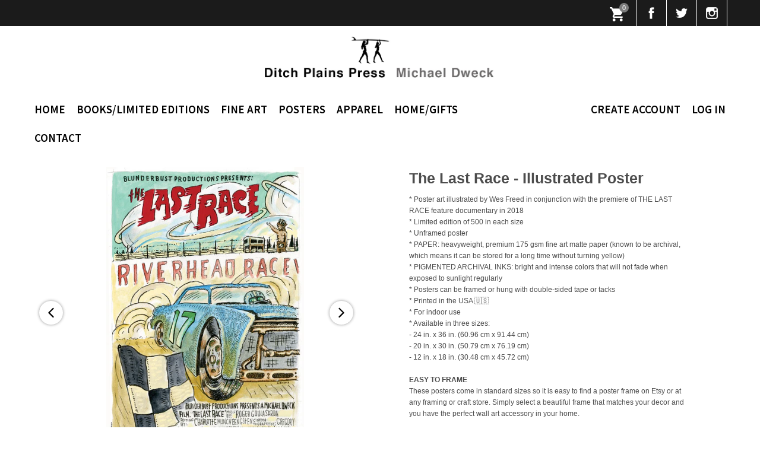

--- FILE ---
content_type: text/html; charset=utf-8
request_url: https://ditchplainspress.com/products/the-last-race-illustrated?page=col-in
body_size: 38228
content:
<!doctype html>
<!--[if lt IE 7]> <html class="no-js lt-ie9 lt-ie8 lt-ie7" lang="en"> <![endif]-->
<!--[if IE 7]> <html class="no-js lt-ie9 lt-ie8" lang="en"> <![endif]-->
<!--[if IE 8]> <html class="no-js lt-ie9" lang="en"> <![endif]-->
<!--[if IE 9 ]> <html class="ie9 no-js"> <![endif]-->
<!-- [if (gt IE 9)|!(IE)]><! -->
<html class="no-js">
  <!-- <![endif] -->
  <head>
    <!-- Basic page needs ================================================== -->
    <meta charset="utf-8">
    <meta http-equiv="X-UA-Compatible" content="IE=edge,chrome=1">

    
    <link rel="image_src" href="//ditchplainspress.com/cdn/shop/t/8/assets/fbcaddy.jpg?v=103303443593547823011695268584">
    <!-- Title and description ================================================== -->
    <title>
      The Last Race - Illustrated Poster
      
      
       &ndash; Ditch Plains Press
    </title>

    
      <meta name="description" content="* Poster art illustrated by Wes Freed in conjunction with the premiere of THE LAST RACE feature documentary in 2018* Limited edition of 500 in each size* Unframed poster* PAPER: heavyweight, premium 175 gsm fine art matte paper (known to be archival, which means it can be stored for a long time without turning yellow)*">
    

    <!-- Product meta ================================================== -->
    

  <meta property="og:type" content="product">
  <meta property="og:title" content="The Last Race - Illustrated Poster">
  
  <meta property="og:image" content="http://ditchplainspress.com/cdn/shop/files/24x36WESFREEDPoster-RGB-1024_grande.jpg?v=1687890289">
  <meta property="og:image:secure_url" content="https://ditchplainspress.com/cdn/shop/files/24x36WESFREEDPoster-RGB-1024_grande.jpg?v=1687890289">
  
  <meta property="og:image" content="http://ditchplainspress.com/cdn/shop/products/d69ca8e8333c655745f2a1fdd758636c_grande.jpg?v=1687890289">
  <meta property="og:image:secure_url" content="https://ditchplainspress.com/cdn/shop/products/d69ca8e8333c655745f2a1fdd758636c_grande.jpg?v=1687890289">
  
  <meta property="og:image" content="http://ditchplainspress.com/cdn/shop/files/IMG_7271_grande.jpg?v=1687890289">
  <meta property="og:image:secure_url" content="https://ditchplainspress.com/cdn/shop/files/IMG_7271_grande.jpg?v=1687890289">
  
  <meta property="og:price:amount" content="50.00">
  <meta property="og:price:currency" content="USD">


  <meta property="og:description" content="* Poster art illustrated by Wes Freed in conjunction with the premiere of THE LAST RACE feature documentary in 2018* Limited edition of 500 in each size* Unframed poster* PAPER: heavyweight, premium 175 gsm fine art matte paper (known to be archival, which means it can be stored for a long time without turning yellow)*">

  <meta property="og:url" content="https://ditchplainspress.com/products/the-last-race-illustrated">
  <meta property="og:site_name" content="Ditch Plains Press">

    

<meta name="twitter:card" content="summary">


  <meta name="twitter:site" content="@michaeldweck">


  <meta name="twitter:title" content="The Last Race - Illustrated Poster">
  <meta name="twitter:description" content="* Poster art illustrated by Wes Freed in conjunction with the premiere of THE LAST RACE feature documentary in 2018* Limited edition of 500 in each size* Unframed poster* PAPER: heavyweight, premium 175 gsm fine art matte paper (known to be archival, which means it can be stored for a long time without turning yellow)* PIGMENTED ARCHIVAL INKS: bright and intense colors that will not fade when exposed to sunlight regularly* Posters can be framed or hung with double-sided tape or tacks* Printed in the USA 🇺🇸* For indoor use* Available in three sizes:- 24 in. x 36 in. (60.96 cm x 91.44 cm)- 20 in. x 30 in. (50.79 cm x 76.19 cm)- 12 in. x 18 in. (30.48 cm x 45.72 cm)EASY TO FRAMEThese posters come in standard sizes so it is easy to find a poster frame">
  <meta name="twitter:image" content="https://ditchplainspress.com/cdn/shop/files/24x36WESFREEDPoster-RGB-1024_medium.jpg?v=1687890289">
  <meta name="twitter:image:width" content="240">
  <meta name="twitter:image:height" content="240">



    <!-- Helpers ================================================== -->
    <link rel="canonical" href="https://ditchplainspress.com/products/the-last-race-illustrated">
    <meta name="viewport" content="width=device-width,initial-scale=1">

    
      <!-- Ajaxify Cart Plugin ================================================== -->
      <link href="//ditchplainspress.com/cdn/shop/t/8/assets/ajaxify.scss.css?v=134482167493906113661695268584" rel="stylesheet" type="text/css" media="all" />
    

    <!-- CSS ================================================== -->
    <link href="//ditchplainspress.com/cdn/shop/t/8/assets/bootstrap.min.css?v=133237453980143061821695268584" rel="stylesheet" type="text/css" media="all" />
    <link href="//ditchplainspress.com/cdn/shop/t/8/assets/timber.scss.css?v=104103440119019950611696330454" rel="stylesheet" type="text/css" media="all" />
    <link href="//ditchplainspress.com/cdn/shop/t/8/assets/ditch.scss.css?v=144313780360896212951695268584" rel="stylesheet" type="text/css" media="all" />
    <link href="//ditchplainspress.com/cdn/shop/t/8/assets/fresco.css?v=12428287682312100111696330454" rel="stylesheet" type="text/css" media="all" />
    <link href="//ditchplainspress.com/cdn/shop/t/8/assets/royalslider.css?v=106652872721879283131695268584" rel="stylesheet" type="text/css" media="all" />
    <link href="//ditchplainspress.com/cdn/shop/t/8/assets/rs-universal.css?v=11737372694226957781695268584" rel="stylesheet" type="text/css" media="all" />
    <link href="//ditchplainspress.com/cdn/shop/t/8/assets/rs-default.css?v=22785680804615263841695268584" rel="stylesheet" type="text/css" media="all" />
    <link href="//ditchplainspress.com/cdn/shop/t/8/assets/rs-minimal-white.css?v=80554793285480006051695268584" rel="stylesheet" type="text/css" media="all" />
    <link href="//ditchplainspress.com/cdn/shop/t/8/assets/css-media-queries.css?v=89171355065356964351702460210" rel="stylesheet" type="text/css" media="all" />
    <link href="//ditchplainspress.com/cdn/shop/t/8/assets/owl.carousel.min.css?v=70516089817612781961698919915" rel="stylesheet" type="text/css" media="all" />
    <link href="//ditchplainspress.com/cdn/shop/t/8/assets/jquery.mmenu.all.css?v=12712738601398050961695268584" rel="stylesheet" type="text/css" media="all" />
    <link rel="stylesheet" href="https://maxcdn.bootstrapcdn.com/font-awesome/4.5.0/css/font-awesome.min.css">
    


  
    
    
    <link href="//fonts.googleapis.com/css?family=Source+Sans+Pro:600" rel="stylesheet" type="text/css" media="all" />
  



    <!-- Header hook for plugins ================================================== -->
    <script>window.performance && window.performance.mark && window.performance.mark('shopify.content_for_header.start');</script><meta name="google-site-verification" content="fE0MmampUQZfiy1K_gVXv9AF6zMcmNZkZ8UesdC5wPs">
<meta id="shopify-digital-wallet" name="shopify-digital-wallet" content="/9260340/digital_wallets/dialog">
<meta name="shopify-checkout-api-token" content="bfc5a0b9b93f219b977671dd5ec59f9c">
<meta id="in-context-paypal-metadata" data-shop-id="9260340" data-venmo-supported="false" data-environment="production" data-locale="en_US" data-paypal-v4="true" data-currency="USD">
<link rel="alternate" type="application/json+oembed" href="https://ditchplainspress.com/products/the-last-race-illustrated.oembed">
<script async="async" src="/checkouts/internal/preloads.js?locale=en-US"></script>
<link rel="preconnect" href="https://shop.app" crossorigin="anonymous">
<script async="async" src="https://shop.app/checkouts/internal/preloads.js?locale=en-US&shop_id=9260340" crossorigin="anonymous"></script>
<script id="shopify-features" type="application/json">{"accessToken":"bfc5a0b9b93f219b977671dd5ec59f9c","betas":["rich-media-storefront-analytics"],"domain":"ditchplainspress.com","predictiveSearch":true,"shopId":9260340,"locale":"en"}</script>
<script>var Shopify = Shopify || {};
Shopify.shop = "ditchplainspress.myshopify.com";
Shopify.locale = "en";
Shopify.currency = {"active":"USD","rate":"1.0"};
Shopify.country = "US";
Shopify.theme = {"name":"Ditch-BYTS Working  ","id":132779409573,"schema_name":null,"schema_version":null,"theme_store_id":null,"role":"main"};
Shopify.theme.handle = "null";
Shopify.theme.style = {"id":null,"handle":null};
Shopify.cdnHost = "ditchplainspress.com/cdn";
Shopify.routes = Shopify.routes || {};
Shopify.routes.root = "/";</script>
<script type="module">!function(o){(o.Shopify=o.Shopify||{}).modules=!0}(window);</script>
<script>!function(o){function n(){var o=[];function n(){o.push(Array.prototype.slice.apply(arguments))}return n.q=o,n}var t=o.Shopify=o.Shopify||{};t.loadFeatures=n(),t.autoloadFeatures=n()}(window);</script>
<script>
  window.ShopifyPay = window.ShopifyPay || {};
  window.ShopifyPay.apiHost = "shop.app\/pay";
  window.ShopifyPay.redirectState = null;
</script>
<script id="shop-js-analytics" type="application/json">{"pageType":"product"}</script>
<script defer="defer" async type="module" src="//ditchplainspress.com/cdn/shopifycloud/shop-js/modules/v2/client.init-shop-cart-sync_IZsNAliE.en.esm.js"></script>
<script defer="defer" async type="module" src="//ditchplainspress.com/cdn/shopifycloud/shop-js/modules/v2/chunk.common_0OUaOowp.esm.js"></script>
<script type="module">
  await import("//ditchplainspress.com/cdn/shopifycloud/shop-js/modules/v2/client.init-shop-cart-sync_IZsNAliE.en.esm.js");
await import("//ditchplainspress.com/cdn/shopifycloud/shop-js/modules/v2/chunk.common_0OUaOowp.esm.js");

  window.Shopify.SignInWithShop?.initShopCartSync?.({"fedCMEnabled":true,"windoidEnabled":true});

</script>
<script>
  window.Shopify = window.Shopify || {};
  if (!window.Shopify.featureAssets) window.Shopify.featureAssets = {};
  window.Shopify.featureAssets['shop-js'] = {"shop-cart-sync":["modules/v2/client.shop-cart-sync_DLOhI_0X.en.esm.js","modules/v2/chunk.common_0OUaOowp.esm.js"],"init-fed-cm":["modules/v2/client.init-fed-cm_C6YtU0w6.en.esm.js","modules/v2/chunk.common_0OUaOowp.esm.js"],"shop-button":["modules/v2/client.shop-button_BCMx7GTG.en.esm.js","modules/v2/chunk.common_0OUaOowp.esm.js"],"shop-cash-offers":["modules/v2/client.shop-cash-offers_BT26qb5j.en.esm.js","modules/v2/chunk.common_0OUaOowp.esm.js","modules/v2/chunk.modal_CGo_dVj3.esm.js"],"init-windoid":["modules/v2/client.init-windoid_B9PkRMql.en.esm.js","modules/v2/chunk.common_0OUaOowp.esm.js"],"init-shop-email-lookup-coordinator":["modules/v2/client.init-shop-email-lookup-coordinator_DZkqjsbU.en.esm.js","modules/v2/chunk.common_0OUaOowp.esm.js"],"shop-toast-manager":["modules/v2/client.shop-toast-manager_Di2EnuM7.en.esm.js","modules/v2/chunk.common_0OUaOowp.esm.js"],"shop-login-button":["modules/v2/client.shop-login-button_BtqW_SIO.en.esm.js","modules/v2/chunk.common_0OUaOowp.esm.js","modules/v2/chunk.modal_CGo_dVj3.esm.js"],"avatar":["modules/v2/client.avatar_BTnouDA3.en.esm.js"],"pay-button":["modules/v2/client.pay-button_CWa-C9R1.en.esm.js","modules/v2/chunk.common_0OUaOowp.esm.js"],"init-shop-cart-sync":["modules/v2/client.init-shop-cart-sync_IZsNAliE.en.esm.js","modules/v2/chunk.common_0OUaOowp.esm.js"],"init-customer-accounts":["modules/v2/client.init-customer-accounts_DenGwJTU.en.esm.js","modules/v2/client.shop-login-button_BtqW_SIO.en.esm.js","modules/v2/chunk.common_0OUaOowp.esm.js","modules/v2/chunk.modal_CGo_dVj3.esm.js"],"init-shop-for-new-customer-accounts":["modules/v2/client.init-shop-for-new-customer-accounts_JdHXxpS9.en.esm.js","modules/v2/client.shop-login-button_BtqW_SIO.en.esm.js","modules/v2/chunk.common_0OUaOowp.esm.js","modules/v2/chunk.modal_CGo_dVj3.esm.js"],"init-customer-accounts-sign-up":["modules/v2/client.init-customer-accounts-sign-up_D6__K_p8.en.esm.js","modules/v2/client.shop-login-button_BtqW_SIO.en.esm.js","modules/v2/chunk.common_0OUaOowp.esm.js","modules/v2/chunk.modal_CGo_dVj3.esm.js"],"checkout-modal":["modules/v2/client.checkout-modal_C_ZQDY6s.en.esm.js","modules/v2/chunk.common_0OUaOowp.esm.js","modules/v2/chunk.modal_CGo_dVj3.esm.js"],"shop-follow-button":["modules/v2/client.shop-follow-button_XetIsj8l.en.esm.js","modules/v2/chunk.common_0OUaOowp.esm.js","modules/v2/chunk.modal_CGo_dVj3.esm.js"],"lead-capture":["modules/v2/client.lead-capture_DvA72MRN.en.esm.js","modules/v2/chunk.common_0OUaOowp.esm.js","modules/v2/chunk.modal_CGo_dVj3.esm.js"],"shop-login":["modules/v2/client.shop-login_ClXNxyh6.en.esm.js","modules/v2/chunk.common_0OUaOowp.esm.js","modules/v2/chunk.modal_CGo_dVj3.esm.js"],"payment-terms":["modules/v2/client.payment-terms_CNlwjfZz.en.esm.js","modules/v2/chunk.common_0OUaOowp.esm.js","modules/v2/chunk.modal_CGo_dVj3.esm.js"]};
</script>
<script>(function() {
  var isLoaded = false;
  function asyncLoad() {
    if (isLoaded) return;
    isLoaded = true;
    var urls = ["https:\/\/chimpstatic.com\/mcjs-connected\/js\/users\/c7a009c6f6880a8b558eff552\/3e352c059e570c9e54c5d494c.js?shop=ditchplainspress.myshopify.com","https:\/\/gdprcdn.b-cdn.net\/js\/gdpr_cookie_consent.min.js?shop=ditchplainspress.myshopify.com","https:\/\/chimpstatic.com\/mcjs-connected\/js\/users\/c7a009c6f6880a8b558eff552\/aba1121c87b45218761786880.js?shop=ditchplainspress.myshopify.com","https:\/\/popcustoms.com\/template-designer.js?shop=ditchplainspress.myshopify.com","\/\/cdn.shopify.com\/proxy\/ca60cdf1f99c1de77a38117c632d89cb0a81a7ef1105cbb6e140b2abbbd85587\/static.cdn.printful.com\/static\/js\/external\/shopify-product-customizer.js?v=0.28\u0026shop=ditchplainspress.myshopify.com\u0026sp-cache-control=cHVibGljLCBtYXgtYWdlPTkwMA","\/\/cdn.shopify.com\/proxy\/537cd26dafb9eebfde8c3fbd28243aed808552144e8882cc5931758bb43d37f3\/api.goaffpro.com\/loader.js?shop=ditchplainspress.myshopify.com\u0026sp-cache-control=cHVibGljLCBtYXgtYWdlPTkwMA"];
    for (var i = 0; i < urls.length; i++) {
      var s = document.createElement('script');
      s.type = 'text/javascript';
      s.async = true;
      s.src = urls[i];
      var x = document.getElementsByTagName('script')[0];
      x.parentNode.insertBefore(s, x);
    }
  };
  if(window.attachEvent) {
    window.attachEvent('onload', asyncLoad);
  } else {
    window.addEventListener('load', asyncLoad, false);
  }
})();</script>
<script id="__st">var __st={"a":9260340,"offset":-18000,"reqid":"eee19306-742e-47a0-989e-96d22abf5329-1768521670","pageurl":"ditchplainspress.com\/products\/the-last-race-illustrated?page=col-in","u":"5bcd7d0a4dc5","p":"product","rtyp":"product","rid":8196374233253};</script>
<script>window.ShopifyPaypalV4VisibilityTracking = true;</script>
<script id="captcha-bootstrap">!function(){'use strict';const t='contact',e='account',n='new_comment',o=[[t,t],['blogs',n],['comments',n],[t,'customer']],c=[[e,'customer_login'],[e,'guest_login'],[e,'recover_customer_password'],[e,'create_customer']],r=t=>t.map((([t,e])=>`form[action*='/${t}']:not([data-nocaptcha='true']) input[name='form_type'][value='${e}']`)).join(','),a=t=>()=>t?[...document.querySelectorAll(t)].map((t=>t.form)):[];function s(){const t=[...o],e=r(t);return a(e)}const i='password',u='form_key',d=['recaptcha-v3-token','g-recaptcha-response','h-captcha-response',i],f=()=>{try{return window.sessionStorage}catch{return}},m='__shopify_v',_=t=>t.elements[u];function p(t,e,n=!1){try{const o=window.sessionStorage,c=JSON.parse(o.getItem(e)),{data:r}=function(t){const{data:e,action:n}=t;return t[m]||n?{data:e,action:n}:{data:t,action:n}}(c);for(const[e,n]of Object.entries(r))t.elements[e]&&(t.elements[e].value=n);n&&o.removeItem(e)}catch(o){console.error('form repopulation failed',{error:o})}}const l='form_type',E='cptcha';function T(t){t.dataset[E]=!0}const w=window,h=w.document,L='Shopify',v='ce_forms',y='captcha';let A=!1;((t,e)=>{const n=(g='f06e6c50-85a8-45c8-87d0-21a2b65856fe',I='https://cdn.shopify.com/shopifycloud/storefront-forms-hcaptcha/ce_storefront_forms_captcha_hcaptcha.v1.5.2.iife.js',D={infoText:'Protected by hCaptcha',privacyText:'Privacy',termsText:'Terms'},(t,e,n)=>{const o=w[L][v],c=o.bindForm;if(c)return c(t,g,e,D).then(n);var r;o.q.push([[t,g,e,D],n]),r=I,A||(h.body.append(Object.assign(h.createElement('script'),{id:'captcha-provider',async:!0,src:r})),A=!0)});var g,I,D;w[L]=w[L]||{},w[L][v]=w[L][v]||{},w[L][v].q=[],w[L][y]=w[L][y]||{},w[L][y].protect=function(t,e){n(t,void 0,e),T(t)},Object.freeze(w[L][y]),function(t,e,n,w,h,L){const[v,y,A,g]=function(t,e,n){const i=e?o:[],u=t?c:[],d=[...i,...u],f=r(d),m=r(i),_=r(d.filter((([t,e])=>n.includes(e))));return[a(f),a(m),a(_),s()]}(w,h,L),I=t=>{const e=t.target;return e instanceof HTMLFormElement?e:e&&e.form},D=t=>v().includes(t);t.addEventListener('submit',(t=>{const e=I(t);if(!e)return;const n=D(e)&&!e.dataset.hcaptchaBound&&!e.dataset.recaptchaBound,o=_(e),c=g().includes(e)&&(!o||!o.value);(n||c)&&t.preventDefault(),c&&!n&&(function(t){try{if(!f())return;!function(t){const e=f();if(!e)return;const n=_(t);if(!n)return;const o=n.value;o&&e.removeItem(o)}(t);const e=Array.from(Array(32),(()=>Math.random().toString(36)[2])).join('');!function(t,e){_(t)||t.append(Object.assign(document.createElement('input'),{type:'hidden',name:u})),t.elements[u].value=e}(t,e),function(t,e){const n=f();if(!n)return;const o=[...t.querySelectorAll(`input[type='${i}']`)].map((({name:t})=>t)),c=[...d,...o],r={};for(const[a,s]of new FormData(t).entries())c.includes(a)||(r[a]=s);n.setItem(e,JSON.stringify({[m]:1,action:t.action,data:r}))}(t,e)}catch(e){console.error('failed to persist form',e)}}(e),e.submit())}));const S=(t,e)=>{t&&!t.dataset[E]&&(n(t,e.some((e=>e===t))),T(t))};for(const o of['focusin','change'])t.addEventListener(o,(t=>{const e=I(t);D(e)&&S(e,y())}));const B=e.get('form_key'),M=e.get(l),P=B&&M;t.addEventListener('DOMContentLoaded',(()=>{const t=y();if(P)for(const e of t)e.elements[l].value===M&&p(e,B);[...new Set([...A(),...v().filter((t=>'true'===t.dataset.shopifyCaptcha))])].forEach((e=>S(e,t)))}))}(h,new URLSearchParams(w.location.search),n,t,e,['guest_login'])})(!0,!0)}();</script>
<script integrity="sha256-4kQ18oKyAcykRKYeNunJcIwy7WH5gtpwJnB7kiuLZ1E=" data-source-attribution="shopify.loadfeatures" defer="defer" src="//ditchplainspress.com/cdn/shopifycloud/storefront/assets/storefront/load_feature-a0a9edcb.js" crossorigin="anonymous"></script>
<script crossorigin="anonymous" defer="defer" src="//ditchplainspress.com/cdn/shopifycloud/storefront/assets/shopify_pay/storefront-65b4c6d7.js?v=20250812"></script>
<script data-source-attribution="shopify.dynamic_checkout.dynamic.init">var Shopify=Shopify||{};Shopify.PaymentButton=Shopify.PaymentButton||{isStorefrontPortableWallets:!0,init:function(){window.Shopify.PaymentButton.init=function(){};var t=document.createElement("script");t.src="https://ditchplainspress.com/cdn/shopifycloud/portable-wallets/latest/portable-wallets.en.js",t.type="module",document.head.appendChild(t)}};
</script>
<script data-source-attribution="shopify.dynamic_checkout.buyer_consent">
  function portableWalletsHideBuyerConsent(e){var t=document.getElementById("shopify-buyer-consent"),n=document.getElementById("shopify-subscription-policy-button");t&&n&&(t.classList.add("hidden"),t.setAttribute("aria-hidden","true"),n.removeEventListener("click",e))}function portableWalletsShowBuyerConsent(e){var t=document.getElementById("shopify-buyer-consent"),n=document.getElementById("shopify-subscription-policy-button");t&&n&&(t.classList.remove("hidden"),t.removeAttribute("aria-hidden"),n.addEventListener("click",e))}window.Shopify?.PaymentButton&&(window.Shopify.PaymentButton.hideBuyerConsent=portableWalletsHideBuyerConsent,window.Shopify.PaymentButton.showBuyerConsent=portableWalletsShowBuyerConsent);
</script>
<script data-source-attribution="shopify.dynamic_checkout.cart.bootstrap">document.addEventListener("DOMContentLoaded",(function(){function t(){return document.querySelector("shopify-accelerated-checkout-cart, shopify-accelerated-checkout")}if(t())Shopify.PaymentButton.init();else{new MutationObserver((function(e,n){t()&&(Shopify.PaymentButton.init(),n.disconnect())})).observe(document.body,{childList:!0,subtree:!0})}}));
</script>
<link id="shopify-accelerated-checkout-styles" rel="stylesheet" media="screen" href="https://ditchplainspress.com/cdn/shopifycloud/portable-wallets/latest/accelerated-checkout-backwards-compat.css" crossorigin="anonymous">
<style id="shopify-accelerated-checkout-cart">
        #shopify-buyer-consent {
  margin-top: 1em;
  display: inline-block;
  width: 100%;
}

#shopify-buyer-consent.hidden {
  display: none;
}

#shopify-subscription-policy-button {
  background: none;
  border: none;
  padding: 0;
  text-decoration: underline;
  font-size: inherit;
  cursor: pointer;
}

#shopify-subscription-policy-button::before {
  box-shadow: none;
}

      </style>

<script>window.performance && window.performance.mark && window.performance.mark('shopify.content_for_header.end');</script>

    

<!--[if lt IE 9]>
<script src="//cdnjs.cloudflare.com/ajax/libs/html5shiv/3.7.2/html5shiv.min.js" type="text/javascript"></script>
<script src="//ditchplainspress.com/cdn/shop/t/8/assets/respond.min.js?v=52248677837542619231695268584" type="text/javascript"></script>
<link href="//ditchplainspress.com/cdn/shop/t/8/assets/respond-proxy.html" id="respond-proxy" rel="respond-proxy" />
<link href="//ditchplainspress.com/search?q=c0f11701659f21181bc8df49a4dcb5a8" id="respond-redirect" rel="respond-redirect" />
<script src="//ditchplainspress.com/search?q=c0f11701659f21181bc8df49a4dcb5a8" type="text/javascript"></script>
<![endif]-->



    
    <link href="//ditchplainspress.com/cdn/shop/t/8/assets/custom.css?v=57640553227809203951702458962" rel="stylesheet" type="text/css" media="all" />

    <script src="//ajax.googleapis.com/ajax/libs/jquery/1.11.0/jquery.min.js" type="text/javascript"></script>
    <script src="//ditchplainspress.com/cdn/shop/t/8/assets/modernizr.min.js?v=26620055551102246001695268584" type="text/javascript"></script>
    <link href="https://fonts.googleapis.com/css?family=Roboto:900" rel="stylesheet" type="text/css">

    <!-- Below we include the jQuery Library -->

    <script src="https://cdnjs.cloudflare.com/ajax/libs/slick-carousel/1.8.1/slick.min.js"></script>
    <link rel="stylesheet" href="https://cdnjs.cloudflare.com/ajax/libs/slick-carousel/1.8.1/slick.min.css">

    <!-- Add fancyBox -->
    <link
      rel="stylesheet"
      href="https://cdnjs.cloudflare.com/ajax/libs/fancybox/3.5.7/jquery.fancybox.min.css"
      type="text/css"
      media="screen"
    >
    <script
      type="text/javascript"
      src="https://cdnjs.cloudflare.com/ajax/libs/fancybox/3.5.7/jquery.fancybox.min.js"
    ></script>
    <script src="//ditchplainspress.com/cdn/shop/t/8/assets/jquery.zoom.min.js?v=7098547149633335911695268584" type="text/javascript"></script>
    
  <!-- BEGIN app block: shopify://apps/1clickpopup/blocks/main/233742b9-16cb-4f75-9de7-3fe92c29fdff --><script>
  window.OneClickPopup = {}
  
</script>
<script src="https://cdn.shopify.com/extensions/019bbba0-a286-78cc-87d6-1c77a3a0112a/1click-popup-51/assets/1click-popup-snippet.js" async></script>


<!-- END app block --><!-- BEGIN app block: shopify://apps/uppromote-affiliate/blocks/core-script/64c32457-930d-4cb9-9641-e24c0d9cf1f4 --><!-- BEGIN app snippet: core-metafields-setting --><!--suppress ES6ConvertVarToLetConst -->
<script type="application/json" id="core-uppromote-settings">{"app_env":{"env":"production"},"message_bar_setting":{"referral_enable":0,"referral_content":null,"referral_font":null,"referral_font_size":null,"referral_text_color":null,"referral_background_color":null,"not_referral_enable":0,"not_referral_content":null,"not_referral_font":null,"not_referral_font_size":null,"not_referral_text_color":null,"not_referral_background_color":null}}</script>
<script type="application/json" id="core-uppromote-cart">{"note":null,"attributes":{},"original_total_price":0,"total_price":0,"total_discount":0,"total_weight":0.0,"item_count":0,"items":[],"requires_shipping":false,"currency":"USD","items_subtotal_price":0,"cart_level_discount_applications":[],"checkout_charge_amount":0}</script>
<script id="core-uppromote-quick-store-tracking-vars">
    function getDocumentContext(){const{href:a,hash:b,host:c,hostname:d,origin:e,pathname:f,port:g,protocol:h,search:i}=window.location,j=document.referrer,k=document.characterSet,l=document.title;return{location:{href:a,hash:b,host:c,hostname:d,origin:e,pathname:f,port:g,protocol:h,search:i},referrer:j||document.location.href,characterSet:k,title:l}}function getNavigatorContext(){const{language:a,cookieEnabled:b,languages:c,userAgent:d}=navigator;return{language:a,cookieEnabled:b,languages:c,userAgent:d}}function getWindowContext(){const{innerHeight:a,innerWidth:b,outerHeight:c,outerWidth:d,origin:e,screen:{height:j,width:k},screenX:f,screenY:g,scrollX:h,scrollY:i}=window;return{innerHeight:a,innerWidth:b,outerHeight:c,outerWidth:d,origin:e,screen:{screenHeight:j,screenWidth:k},screenX:f,screenY:g,scrollX:h,scrollY:i,location:getDocumentContext().location}}function getContext(){return{document:getDocumentContext(),navigator:getNavigatorContext(),window:getWindowContext()}}
    if (window.location.href.includes('?sca_ref=')) {
        localStorage.setItem('__up_lastViewedPageContext', JSON.stringify({
            context: getContext(),
            timestamp: new Date().toISOString(),
        }))
    }
</script>

<script id="core-uppromote-setting-booster">
    var UpPromoteCoreSettings = JSON.parse(document.getElementById('core-uppromote-settings').textContent)
    UpPromoteCoreSettings.currentCart = JSON.parse(document.getElementById('core-uppromote-cart')?.textContent || '{}')
    const idToClean = ['core-uppromote-settings', 'core-uppromote-cart', 'core-uppromote-setting-booster', 'core-uppromote-quick-store-tracking-vars']
    idToClean.forEach(id => {
        document.getElementById(id)?.remove()
    })
</script>
<!-- END app snippet -->


<!-- END app block --><script src="https://cdn.shopify.com/extensions/019ba1fd-d39b-7fca-92c2-cfa883e82613/globo-color-swatch-213/assets/globoswatch.js" type="text/javascript" defer="defer"></script>
<script src="https://cdn.shopify.com/extensions/019bb581-72a6-7486-b80f-84331cf36282/app-104/assets/core.min.js" type="text/javascript" defer="defer"></script>
<link href="https://monorail-edge.shopifysvc.com" rel="dns-prefetch">
<script>(function(){if ("sendBeacon" in navigator && "performance" in window) {try {var session_token_from_headers = performance.getEntriesByType('navigation')[0].serverTiming.find(x => x.name == '_s').description;} catch {var session_token_from_headers = undefined;}var session_cookie_matches = document.cookie.match(/_shopify_s=([^;]*)/);var session_token_from_cookie = session_cookie_matches && session_cookie_matches.length === 2 ? session_cookie_matches[1] : "";var session_token = session_token_from_headers || session_token_from_cookie || "";function handle_abandonment_event(e) {var entries = performance.getEntries().filter(function(entry) {return /monorail-edge.shopifysvc.com/.test(entry.name);});if (!window.abandonment_tracked && entries.length === 0) {window.abandonment_tracked = true;var currentMs = Date.now();var navigation_start = performance.timing.navigationStart;var payload = {shop_id: 9260340,url: window.location.href,navigation_start,duration: currentMs - navigation_start,session_token,page_type: "product"};window.navigator.sendBeacon("https://monorail-edge.shopifysvc.com/v1/produce", JSON.stringify({schema_id: "online_store_buyer_site_abandonment/1.1",payload: payload,metadata: {event_created_at_ms: currentMs,event_sent_at_ms: currentMs}}));}}window.addEventListener('pagehide', handle_abandonment_event);}}());</script>
<script id="web-pixels-manager-setup">(function e(e,d,r,n,o){if(void 0===o&&(o={}),!Boolean(null===(a=null===(i=window.Shopify)||void 0===i?void 0:i.analytics)||void 0===a?void 0:a.replayQueue)){var i,a;window.Shopify=window.Shopify||{};var t=window.Shopify;t.analytics=t.analytics||{};var s=t.analytics;s.replayQueue=[],s.publish=function(e,d,r){return s.replayQueue.push([e,d,r]),!0};try{self.performance.mark("wpm:start")}catch(e){}var l=function(){var e={modern:/Edge?\/(1{2}[4-9]|1[2-9]\d|[2-9]\d{2}|\d{4,})\.\d+(\.\d+|)|Firefox\/(1{2}[4-9]|1[2-9]\d|[2-9]\d{2}|\d{4,})\.\d+(\.\d+|)|Chrom(ium|e)\/(9{2}|\d{3,})\.\d+(\.\d+|)|(Maci|X1{2}).+ Version\/(15\.\d+|(1[6-9]|[2-9]\d|\d{3,})\.\d+)([,.]\d+|)( \(\w+\)|)( Mobile\/\w+|) Safari\/|Chrome.+OPR\/(9{2}|\d{3,})\.\d+\.\d+|(CPU[ +]OS|iPhone[ +]OS|CPU[ +]iPhone|CPU IPhone OS|CPU iPad OS)[ +]+(15[._]\d+|(1[6-9]|[2-9]\d|\d{3,})[._]\d+)([._]\d+|)|Android:?[ /-](13[3-9]|1[4-9]\d|[2-9]\d{2}|\d{4,})(\.\d+|)(\.\d+|)|Android.+Firefox\/(13[5-9]|1[4-9]\d|[2-9]\d{2}|\d{4,})\.\d+(\.\d+|)|Android.+Chrom(ium|e)\/(13[3-9]|1[4-9]\d|[2-9]\d{2}|\d{4,})\.\d+(\.\d+|)|SamsungBrowser\/([2-9]\d|\d{3,})\.\d+/,legacy:/Edge?\/(1[6-9]|[2-9]\d|\d{3,})\.\d+(\.\d+|)|Firefox\/(5[4-9]|[6-9]\d|\d{3,})\.\d+(\.\d+|)|Chrom(ium|e)\/(5[1-9]|[6-9]\d|\d{3,})\.\d+(\.\d+|)([\d.]+$|.*Safari\/(?![\d.]+ Edge\/[\d.]+$))|(Maci|X1{2}).+ Version\/(10\.\d+|(1[1-9]|[2-9]\d|\d{3,})\.\d+)([,.]\d+|)( \(\w+\)|)( Mobile\/\w+|) Safari\/|Chrome.+OPR\/(3[89]|[4-9]\d|\d{3,})\.\d+\.\d+|(CPU[ +]OS|iPhone[ +]OS|CPU[ +]iPhone|CPU IPhone OS|CPU iPad OS)[ +]+(10[._]\d+|(1[1-9]|[2-9]\d|\d{3,})[._]\d+)([._]\d+|)|Android:?[ /-](13[3-9]|1[4-9]\d|[2-9]\d{2}|\d{4,})(\.\d+|)(\.\d+|)|Mobile Safari.+OPR\/([89]\d|\d{3,})\.\d+\.\d+|Android.+Firefox\/(13[5-9]|1[4-9]\d|[2-9]\d{2}|\d{4,})\.\d+(\.\d+|)|Android.+Chrom(ium|e)\/(13[3-9]|1[4-9]\d|[2-9]\d{2}|\d{4,})\.\d+(\.\d+|)|Android.+(UC? ?Browser|UCWEB|U3)[ /]?(15\.([5-9]|\d{2,})|(1[6-9]|[2-9]\d|\d{3,})\.\d+)\.\d+|SamsungBrowser\/(5\.\d+|([6-9]|\d{2,})\.\d+)|Android.+MQ{2}Browser\/(14(\.(9|\d{2,})|)|(1[5-9]|[2-9]\d|\d{3,})(\.\d+|))(\.\d+|)|K[Aa][Ii]OS\/(3\.\d+|([4-9]|\d{2,})\.\d+)(\.\d+|)/},d=e.modern,r=e.legacy,n=navigator.userAgent;return n.match(d)?"modern":n.match(r)?"legacy":"unknown"}(),u="modern"===l?"modern":"legacy",c=(null!=n?n:{modern:"",legacy:""})[u],f=function(e){return[e.baseUrl,"/wpm","/b",e.hashVersion,"modern"===e.buildTarget?"m":"l",".js"].join("")}({baseUrl:d,hashVersion:r,buildTarget:u}),m=function(e){var d=e.version,r=e.bundleTarget,n=e.surface,o=e.pageUrl,i=e.monorailEndpoint;return{emit:function(e){var a=e.status,t=e.errorMsg,s=(new Date).getTime(),l=JSON.stringify({metadata:{event_sent_at_ms:s},events:[{schema_id:"web_pixels_manager_load/3.1",payload:{version:d,bundle_target:r,page_url:o,status:a,surface:n,error_msg:t},metadata:{event_created_at_ms:s}}]});if(!i)return console&&console.warn&&console.warn("[Web Pixels Manager] No Monorail endpoint provided, skipping logging."),!1;try{return self.navigator.sendBeacon.bind(self.navigator)(i,l)}catch(e){}var u=new XMLHttpRequest;try{return u.open("POST",i,!0),u.setRequestHeader("Content-Type","text/plain"),u.send(l),!0}catch(e){return console&&console.warn&&console.warn("[Web Pixels Manager] Got an unhandled error while logging to Monorail."),!1}}}}({version:r,bundleTarget:l,surface:e.surface,pageUrl:self.location.href,monorailEndpoint:e.monorailEndpoint});try{o.browserTarget=l,function(e){var d=e.src,r=e.async,n=void 0===r||r,o=e.onload,i=e.onerror,a=e.sri,t=e.scriptDataAttributes,s=void 0===t?{}:t,l=document.createElement("script"),u=document.querySelector("head"),c=document.querySelector("body");if(l.async=n,l.src=d,a&&(l.integrity=a,l.crossOrigin="anonymous"),s)for(var f in s)if(Object.prototype.hasOwnProperty.call(s,f))try{l.dataset[f]=s[f]}catch(e){}if(o&&l.addEventListener("load",o),i&&l.addEventListener("error",i),u)u.appendChild(l);else{if(!c)throw new Error("Did not find a head or body element to append the script");c.appendChild(l)}}({src:f,async:!0,onload:function(){if(!function(){var e,d;return Boolean(null===(d=null===(e=window.Shopify)||void 0===e?void 0:e.analytics)||void 0===d?void 0:d.initialized)}()){var d=window.webPixelsManager.init(e)||void 0;if(d){var r=window.Shopify.analytics;r.replayQueue.forEach((function(e){var r=e[0],n=e[1],o=e[2];d.publishCustomEvent(r,n,o)})),r.replayQueue=[],r.publish=d.publishCustomEvent,r.visitor=d.visitor,r.initialized=!0}}},onerror:function(){return m.emit({status:"failed",errorMsg:"".concat(f," has failed to load")})},sri:function(e){var d=/^sha384-[A-Za-z0-9+/=]+$/;return"string"==typeof e&&d.test(e)}(c)?c:"",scriptDataAttributes:o}),m.emit({status:"loading"})}catch(e){m.emit({status:"failed",errorMsg:(null==e?void 0:e.message)||"Unknown error"})}}})({shopId: 9260340,storefrontBaseUrl: "https://ditchplainspress.com",extensionsBaseUrl: "https://extensions.shopifycdn.com/cdn/shopifycloud/web-pixels-manager",monorailEndpoint: "https://monorail-edge.shopifysvc.com/unstable/produce_batch",surface: "storefront-renderer",enabledBetaFlags: ["2dca8a86"],webPixelsConfigList: [{"id":"1134756005","configuration":"{\"pixelCode\":\"D0VK56RC77UBFQM7GMC0\"}","eventPayloadVersion":"v1","runtimeContext":"STRICT","scriptVersion":"22e92c2ad45662f435e4801458fb78cc","type":"APP","apiClientId":4383523,"privacyPurposes":["ANALYTICS","MARKETING","SALE_OF_DATA"],"dataSharingAdjustments":{"protectedCustomerApprovalScopes":["read_customer_address","read_customer_email","read_customer_name","read_customer_personal_data","read_customer_phone"]}},{"id":"848724133","configuration":"{\"shop\":\"ditchplainspress.myshopify.com\",\"cookie_duration\":\"604800\"}","eventPayloadVersion":"v1","runtimeContext":"STRICT","scriptVersion":"a2e7513c3708f34b1f617d7ce88f9697","type":"APP","apiClientId":2744533,"privacyPurposes":["ANALYTICS","MARKETING"],"dataSharingAdjustments":{"protectedCustomerApprovalScopes":["read_customer_address","read_customer_email","read_customer_name","read_customer_personal_data","read_customer_phone"]}},{"id":"675971237","configuration":"{\"config\":\"{\\\"pixel_id\\\":\\\"GT-T56GR495\\\",\\\"target_country\\\":\\\"US\\\",\\\"gtag_events\\\":[{\\\"type\\\":\\\"purchase\\\",\\\"action_label\\\":\\\"MC-G5L4JJMV5D\\\"},{\\\"type\\\":\\\"page_view\\\",\\\"action_label\\\":\\\"MC-G5L4JJMV5D\\\"},{\\\"type\\\":\\\"view_item\\\",\\\"action_label\\\":\\\"MC-G5L4JJMV5D\\\"}],\\\"enable_monitoring_mode\\\":false}\"}","eventPayloadVersion":"v1","runtimeContext":"OPEN","scriptVersion":"b2a88bafab3e21179ed38636efcd8a93","type":"APP","apiClientId":1780363,"privacyPurposes":[],"dataSharingAdjustments":{"protectedCustomerApprovalScopes":["read_customer_address","read_customer_email","read_customer_name","read_customer_personal_data","read_customer_phone"]}},{"id":"190480549","configuration":"{\"shopId\":\"115278\",\"env\":\"production\",\"metaData\":\"[]\"}","eventPayloadVersion":"v1","runtimeContext":"STRICT","scriptVersion":"8e11013497942cd9be82d03af35714e6","type":"APP","apiClientId":2773553,"privacyPurposes":[],"dataSharingAdjustments":{"protectedCustomerApprovalScopes":["read_customer_address","read_customer_email","read_customer_name","read_customer_personal_data","read_customer_phone"]}},{"id":"shopify-app-pixel","configuration":"{}","eventPayloadVersion":"v1","runtimeContext":"STRICT","scriptVersion":"0450","apiClientId":"shopify-pixel","type":"APP","privacyPurposes":["ANALYTICS","MARKETING"]},{"id":"shopify-custom-pixel","eventPayloadVersion":"v1","runtimeContext":"LAX","scriptVersion":"0450","apiClientId":"shopify-pixel","type":"CUSTOM","privacyPurposes":["ANALYTICS","MARKETING"]}],isMerchantRequest: false,initData: {"shop":{"name":"Ditch Plains Press","paymentSettings":{"currencyCode":"USD"},"myshopifyDomain":"ditchplainspress.myshopify.com","countryCode":"US","storefrontUrl":"https:\/\/ditchplainspress.com"},"customer":null,"cart":null,"checkout":null,"productVariants":[{"price":{"amount":50.0,"currencyCode":"USD"},"product":{"title":"The Last Race - Illustrated Poster","vendor":"Printify","id":"8196374233253","untranslatedTitle":"The Last Race - Illustrated Poster","url":"\/products\/the-last-race-illustrated","type":"Poster"},"id":"42369000538277","image":{"src":"\/\/ditchplainspress.com\/cdn\/shop\/files\/IMG_7275.jpg?v=1687978566"},"sku":"14544221071852890574","title":"12″ x 18″","untranslatedTitle":"12″ x 18″"},{"price":{"amount":75.0,"currencyCode":"USD"},"product":{"title":"The Last Race - Illustrated Poster","vendor":"Printify","id":"8196374233253","untranslatedTitle":"The Last Race - Illustrated Poster","url":"\/products\/the-last-race-illustrated","type":"Poster"},"id":"42369000505509","image":{"src":"\/\/ditchplainspress.com\/cdn\/shop\/files\/IMG_7276.jpg?v=1687978566"},"sku":"16981579602665113223","title":"20″ x 30″","untranslatedTitle":"20″ x 30″"},{"price":{"amount":100.0,"currencyCode":"USD"},"product":{"title":"The Last Race - Illustrated Poster","vendor":"Printify","id":"8196374233253","untranslatedTitle":"The Last Race - Illustrated Poster","url":"\/products\/the-last-race-illustrated","type":"Poster"},"id":"42369000571045","image":{"src":"\/\/ditchplainspress.com\/cdn\/shop\/files\/IMG_7277.jpg?v=1687978566"},"sku":"32033864581708201876","title":"24″ x 36″","untranslatedTitle":"24″ x 36″"}],"purchasingCompany":null},},"https://ditchplainspress.com/cdn","fcfee988w5aeb613cpc8e4bc33m6693e112",{"modern":"","legacy":""},{"shopId":"9260340","storefrontBaseUrl":"https:\/\/ditchplainspress.com","extensionBaseUrl":"https:\/\/extensions.shopifycdn.com\/cdn\/shopifycloud\/web-pixels-manager","surface":"storefront-renderer","enabledBetaFlags":"[\"2dca8a86\"]","isMerchantRequest":"false","hashVersion":"fcfee988w5aeb613cpc8e4bc33m6693e112","publish":"custom","events":"[[\"page_viewed\",{}],[\"product_viewed\",{\"productVariant\":{\"price\":{\"amount\":50.0,\"currencyCode\":\"USD\"},\"product\":{\"title\":\"The Last Race - Illustrated Poster\",\"vendor\":\"Printify\",\"id\":\"8196374233253\",\"untranslatedTitle\":\"The Last Race - Illustrated Poster\",\"url\":\"\/products\/the-last-race-illustrated\",\"type\":\"Poster\"},\"id\":\"42369000538277\",\"image\":{\"src\":\"\/\/ditchplainspress.com\/cdn\/shop\/files\/IMG_7275.jpg?v=1687978566\"},\"sku\":\"14544221071852890574\",\"title\":\"12″ x 18″\",\"untranslatedTitle\":\"12″ x 18″\"}}]]"});</script><script>
  window.ShopifyAnalytics = window.ShopifyAnalytics || {};
  window.ShopifyAnalytics.meta = window.ShopifyAnalytics.meta || {};
  window.ShopifyAnalytics.meta.currency = 'USD';
  var meta = {"product":{"id":8196374233253,"gid":"gid:\/\/shopify\/Product\/8196374233253","vendor":"Printify","type":"Poster","handle":"the-last-race-illustrated","variants":[{"id":42369000538277,"price":5000,"name":"The Last Race - Illustrated Poster - 12″ x 18″","public_title":"12″ x 18″","sku":"14544221071852890574"},{"id":42369000505509,"price":7500,"name":"The Last Race - Illustrated Poster - 20″ x 30″","public_title":"20″ x 30″","sku":"16981579602665113223"},{"id":42369000571045,"price":10000,"name":"The Last Race - Illustrated Poster - 24″ x 36″","public_title":"24″ x 36″","sku":"32033864581708201876"}],"remote":false},"page":{"pageType":"product","resourceType":"product","resourceId":8196374233253,"requestId":"eee19306-742e-47a0-989e-96d22abf5329-1768521670"}};
  for (var attr in meta) {
    window.ShopifyAnalytics.meta[attr] = meta[attr];
  }
</script>
<script class="analytics">
  (function () {
    var customDocumentWrite = function(content) {
      var jquery = null;

      if (window.jQuery) {
        jquery = window.jQuery;
      } else if (window.Checkout && window.Checkout.$) {
        jquery = window.Checkout.$;
      }

      if (jquery) {
        jquery('body').append(content);
      }
    };

    var hasLoggedConversion = function(token) {
      if (token) {
        return document.cookie.indexOf('loggedConversion=' + token) !== -1;
      }
      return false;
    }

    var setCookieIfConversion = function(token) {
      if (token) {
        var twoMonthsFromNow = new Date(Date.now());
        twoMonthsFromNow.setMonth(twoMonthsFromNow.getMonth() + 2);

        document.cookie = 'loggedConversion=' + token + '; expires=' + twoMonthsFromNow;
      }
    }

    var trekkie = window.ShopifyAnalytics.lib = window.trekkie = window.trekkie || [];
    if (trekkie.integrations) {
      return;
    }
    trekkie.methods = [
      'identify',
      'page',
      'ready',
      'track',
      'trackForm',
      'trackLink'
    ];
    trekkie.factory = function(method) {
      return function() {
        var args = Array.prototype.slice.call(arguments);
        args.unshift(method);
        trekkie.push(args);
        return trekkie;
      };
    };
    for (var i = 0; i < trekkie.methods.length; i++) {
      var key = trekkie.methods[i];
      trekkie[key] = trekkie.factory(key);
    }
    trekkie.load = function(config) {
      trekkie.config = config || {};
      trekkie.config.initialDocumentCookie = document.cookie;
      var first = document.getElementsByTagName('script')[0];
      var script = document.createElement('script');
      script.type = 'text/javascript';
      script.onerror = function(e) {
        var scriptFallback = document.createElement('script');
        scriptFallback.type = 'text/javascript';
        scriptFallback.onerror = function(error) {
                var Monorail = {
      produce: function produce(monorailDomain, schemaId, payload) {
        var currentMs = new Date().getTime();
        var event = {
          schema_id: schemaId,
          payload: payload,
          metadata: {
            event_created_at_ms: currentMs,
            event_sent_at_ms: currentMs
          }
        };
        return Monorail.sendRequest("https://" + monorailDomain + "/v1/produce", JSON.stringify(event));
      },
      sendRequest: function sendRequest(endpointUrl, payload) {
        // Try the sendBeacon API
        if (window && window.navigator && typeof window.navigator.sendBeacon === 'function' && typeof window.Blob === 'function' && !Monorail.isIos12()) {
          var blobData = new window.Blob([payload], {
            type: 'text/plain'
          });

          if (window.navigator.sendBeacon(endpointUrl, blobData)) {
            return true;
          } // sendBeacon was not successful

        } // XHR beacon

        var xhr = new XMLHttpRequest();

        try {
          xhr.open('POST', endpointUrl);
          xhr.setRequestHeader('Content-Type', 'text/plain');
          xhr.send(payload);
        } catch (e) {
          console.log(e);
        }

        return false;
      },
      isIos12: function isIos12() {
        return window.navigator.userAgent.lastIndexOf('iPhone; CPU iPhone OS 12_') !== -1 || window.navigator.userAgent.lastIndexOf('iPad; CPU OS 12_') !== -1;
      }
    };
    Monorail.produce('monorail-edge.shopifysvc.com',
      'trekkie_storefront_load_errors/1.1',
      {shop_id: 9260340,
      theme_id: 132779409573,
      app_name: "storefront",
      context_url: window.location.href,
      source_url: "//ditchplainspress.com/cdn/s/trekkie.storefront.cd680fe47e6c39ca5d5df5f0a32d569bc48c0f27.min.js"});

        };
        scriptFallback.async = true;
        scriptFallback.src = '//ditchplainspress.com/cdn/s/trekkie.storefront.cd680fe47e6c39ca5d5df5f0a32d569bc48c0f27.min.js';
        first.parentNode.insertBefore(scriptFallback, first);
      };
      script.async = true;
      script.src = '//ditchplainspress.com/cdn/s/trekkie.storefront.cd680fe47e6c39ca5d5df5f0a32d569bc48c0f27.min.js';
      first.parentNode.insertBefore(script, first);
    };
    trekkie.load(
      {"Trekkie":{"appName":"storefront","development":false,"defaultAttributes":{"shopId":9260340,"isMerchantRequest":null,"themeId":132779409573,"themeCityHash":"7485244654371642969","contentLanguage":"en","currency":"USD","eventMetadataId":"039b1eea-28c9-4482-b6bc-4b1930c2e74b"},"isServerSideCookieWritingEnabled":true,"monorailRegion":"shop_domain","enabledBetaFlags":["65f19447"]},"Session Attribution":{},"S2S":{"facebookCapiEnabled":false,"source":"trekkie-storefront-renderer","apiClientId":580111}}
    );

    var loaded = false;
    trekkie.ready(function() {
      if (loaded) return;
      loaded = true;

      window.ShopifyAnalytics.lib = window.trekkie;

      var originalDocumentWrite = document.write;
      document.write = customDocumentWrite;
      try { window.ShopifyAnalytics.merchantGoogleAnalytics.call(this); } catch(error) {};
      document.write = originalDocumentWrite;

      window.ShopifyAnalytics.lib.page(null,{"pageType":"product","resourceType":"product","resourceId":8196374233253,"requestId":"eee19306-742e-47a0-989e-96d22abf5329-1768521670","shopifyEmitted":true});

      var match = window.location.pathname.match(/checkouts\/(.+)\/(thank_you|post_purchase)/)
      var token = match? match[1]: undefined;
      if (!hasLoggedConversion(token)) {
        setCookieIfConversion(token);
        window.ShopifyAnalytics.lib.track("Viewed Product",{"currency":"USD","variantId":42369000538277,"productId":8196374233253,"productGid":"gid:\/\/shopify\/Product\/8196374233253","name":"The Last Race - Illustrated Poster - 12″ x 18″","price":"50.00","sku":"14544221071852890574","brand":"Printify","variant":"12″ x 18″","category":"Poster","nonInteraction":true,"remote":false},undefined,undefined,{"shopifyEmitted":true});
      window.ShopifyAnalytics.lib.track("monorail:\/\/trekkie_storefront_viewed_product\/1.1",{"currency":"USD","variantId":42369000538277,"productId":8196374233253,"productGid":"gid:\/\/shopify\/Product\/8196374233253","name":"The Last Race - Illustrated Poster - 12″ x 18″","price":"50.00","sku":"14544221071852890574","brand":"Printify","variant":"12″ x 18″","category":"Poster","nonInteraction":true,"remote":false,"referer":"https:\/\/ditchplainspress.com\/products\/the-last-race-illustrated?page=col-in"});
      }
    });


        var eventsListenerScript = document.createElement('script');
        eventsListenerScript.async = true;
        eventsListenerScript.src = "//ditchplainspress.com/cdn/shopifycloud/storefront/assets/shop_events_listener-3da45d37.js";
        document.getElementsByTagName('head')[0].appendChild(eventsListenerScript);

})();</script>
<script
  defer
  src="https://ditchplainspress.com/cdn/shopifycloud/perf-kit/shopify-perf-kit-3.0.3.min.js"
  data-application="storefront-renderer"
  data-shop-id="9260340"
  data-render-region="gcp-us-central1"
  data-page-type="product"
  data-theme-instance-id="132779409573"
  data-theme-name=""
  data-theme-version=""
  data-monorail-region="shop_domain"
  data-resource-timing-sampling-rate="10"
  data-shs="true"
  data-shs-beacon="true"
  data-shs-export-with-fetch="true"
  data-shs-logs-sample-rate="1"
  data-shs-beacon-endpoint="https://ditchplainspress.com/api/collect"
></script>
</head>

  
  <body class="template-product">
    
    <div class="topStickyMenu">
      <div class="wrapper">
        <div class="header">Ditch Plains Press<a class="fa fa-bars" href="#menu"></a></div>
        <nav id="menu">
          <ul class="site-nav" id="accessibleNav">
            <li class="firstlogos">
              <a class="girllogo" href="/"
                ><img
                  class="logoinmenu"
                  src="//cdn.shopify.com/s/files/1/0926/0340/t/4/assets/logo-girls.jpg?11845755755518649252"
                  alt="Ditch Plains Press"
                  itemprop="logo"
              ></a>
              <a href="/cart" id="cartToggle-no" class="cartlogo header-cart">
                <img class="cartimg" src="//ditchplainspress.com/cdn/shop/t/8/assets/carticon.png?v=105214121656750378551695268584" alt="cart">
                <div class="header-cart--text">
                  <strong>
                    <span class="header-cart--label">Your cart</span></strong
                  >
                  <span class="header-cart--count">
                    <span class="cart-count">0</span>
                  </span>
                </div>
                <div class="clearfix"></div>
              </a>
            </li>

            
    
    
      <li >
        <a href="/">HOME</a>
      </li>
    
  
    
    
      <li >
        <a href="/pages/books-limited-editions">BOOKS/LIMITED EDITIONS</a>
      </li>
    
  
    
    
      <li >
        <a href="/pages/fine-art">FINE ART</a>
      </li>
    
  
    
    
      <li >
        <a href="/collections/posters">POSTERS</a>
      </li>
    
  
    
    
      <li >
        <a href="/collections/apparel">APPAREL</a>
      </li>
    
  
    
    
      <li >
        <a href="/collections/home-gifts">HOME/GIFTS</a>
      </li>
    
  
    
    
      <li >
        <a href="/pages/contact">CONTACT</a>
      </li>
    
  

          </ul>
        </nav>
      </div>
    </div>
    <div class="allpages">
      <div class="wrapper site-wrapper">
        <div class="top_bar">
          <div class="container">
            <div class="top-bar-inner">
              <div class="cart-area">
                <a href="/cart" id="cartToggle-no" class="site-header__module header-cart">
                  <img
                    class="cartimg"
                    src="https://cdn.shopify.com/s/files/1/0926/0340/files/cart.png?v=1695288786"
                    alt="cart"
                  >
                  <div class="header-cart--text">
                    <strong>
                      <span class="header-cart--label">Your cart</span></strong
                    >
                    <span class="header-cart--count">
                      <span class="cart-count">0</span>
                      items
                    </span>
                  </div>
                </a>
                
              </div>

              <div class="social_icons">
                
                  <div class="social-item">
                    <a href="https://www.facebook.com/MichaelDwecksArt" target="_blank" title="Michael Dweck Facebook">
                      <img
                        src="//ditchplainspress.com/cdn/shop/files/social-006_facebook_copy..png?v=16535680252728307140"
                        alt="Follow on Facebook"
                        class="img-responsive"
                      >
                    </a>
                    <a href="https://twitter.com/michaeldweck" target="_blank" title="Michael Dweck Twitter">
                      <img
                        src="//ditchplainspress.com/cdn/shop/files/social-003_twitter_copy..png?v=11911991284930196946"
                        alt="Follow on Twitter"
                        class="img-responsive"
                      >
                    </a>
                    <a href="https://instagram.com/michaeldweckstudio" target="_blank" title="Michael Dweck Instagram">
                      <img
                        src="//ditchplainspress.com/cdn/shop/files/social-038_instagram_copy..png?v=782046804935104766"
                        alt="Follow on Instagram"
                        class="img-responsive"
                      >
                    </a>
                  </div>
                
              </div>
            </div>
          </div>
        </div>
        <header class="site-header" role="banner">
          <div class="grid--full">
            
              <div class="grid-item large--one-third small--hide"></div>
            

            <div class="grid-item text-center large--one-third">
              
                <div class="h1 header-logo" itemscope itemtype="http://schema.org/Organization">
              
              
                <a href="/" itemprop="url">
                  
                  <img src="//ditchplainspress.com/cdn/shop/t/8/assets/dpp-md.png?v=83141844286915699531695268584" alt="Ditch Plains Press" itemprop="logo">
                </a>
              
              
                </div>
              
            </div>
          </div>
          <div class="col-sm-4 col-sm-offset-8 dt-newsletter newletter-desk pull-right">
            <button type="button" class="btn-link pull-right sb-modal-link" data-toggle="modal" data-target="#myModal">
              Email Updates
            </button>
          </div>
        </header>

        <nav class="nav-bar" id="stickyNav" role="navigation">
          <div class="grid--full">
            <div class="grid-item large--five-eighths">
              <ul class="site-nav" id="accessibleNav">
  
    
    
      <li >
        <a href="/">HOME</a>
      </li>
    
  
    
    
      <li >
        <a href="/pages/books-limited-editions">BOOKS/LIMITED EDITIONS</a>
      </li>
    
  
    
    
      <li >
        <a href="/pages/fine-art">FINE ART</a>
      </li>
    
  
    
    
      <li >
        <a href="/collections/posters">POSTERS</a>
      </li>
    
  
    
    
      <li >
        <a href="/collections/apparel">APPAREL</a>
      </li>
    
  
    
    
      <li >
        <a href="/collections/home-gifts">HOME/GIFTS</a>
      </li>
    
  
    
    
      <li >
        <a href="/pages/contact">CONTACT</a>
      </li>
    
  
  
</ul>

            </div>
            
              <div class="grid-item large--three-eighths large--text-right">
                <ul class="site-nav">
                  
                  
                    
                      
                        <li class="sticky-hide"><a href="https://shopify.com/9260340/account?locale=en" id="customer_register_link">Create account</a></li>
                      
                      <li class="sticky-hide"><a href="https://ditchplainspress.com/customer_authentication/redirect?locale=en&amp;region_country=US" id="customer_login_link">Log in</a></li>
                    
                  
                </ul>
              </div>
            
          </div>
        </nav>

        <main class="main-content" role="main">
          
          <div itemscope itemtype="http://schema.org/Product">
  <meta itemprop="url" content="https://ditchplainspress.com/products/the-last-race-illustrated">
  <meta itemprop="image" content="//ditchplainspress.com/cdn/shop/files/24x36WESFREEDPoster-RGB-1024.jpg?v=1687890289">

  <div class="grid  sproduct">
    <div class="grid-item product__image_container large--five-twelfths">
      
      
      <div class="product-photo-container  image-zoom" id="productPhoto">
        <img
          class="main__image_featured"
          id="productPhotoImg"
          src="//ditchplainspress.com/cdn/shop/files/IMG_7275.jpg?v=1687978566"
          alt="The Last Race - Illustrated Poster"
          
            data-zoom="//ditchplainspress.com/cdn/shop/files/IMG_7275_1024x1024.jpg?v=1687978566"
          
        >
      </div>
     
      
         <div class="slide__left"><svg fill="#000000" width="800px" height="800px" viewBox="-4.5 0 19 19" xmlns="http://www.w3.org/2000/svg" class="cf-icon-svg icon-left-arrow"><path d="M8.4 17.269a1.026 1.026 0 0 1-.727-.302l-6.801-6.8a1.03 1.03 0 0 1 0-1.456l6.8-6.8a1.03 1.03 0 0 1 1.456 1.455L3.055 9.439l6.073 6.073A1.03 1.03 0 0 1 8.4 17.27z"/></svg></div>
      <div class="slide__right"><svg fill="#000000" width="800px" height="800px" viewBox="-4.5 0 19 19" xmlns="http://www.w3.org/2000/svg" class="cf-icon-svg icon-right-arrow"><path d="M1.6 17.262a1.03 1.03 0 0 1-.728-1.757l6.073-6.073L.872 3.36a1.03 1.03 0 0 1 1.455-1.455l6.8 6.8a1.03 1.03 0 0 1 0 1.456l-6.8 6.8a1.025 1.025 0 0 1-.727.302z"/></svg></div>
        <ul class="product-photo-thumbs grid-uniform" id="productThumbs">
          
            <li class="grid-item large--one-quarter medium-down--one-quarter">
              <a href="//ditchplainspress.com/cdn/shop/files/24x36WESFREEDPoster-RGB-1024_grande.jpg?v=1687890289" class="product-photo-thumb">
                <img src="//ditchplainspress.com/cdn/shop/files/24x36WESFREEDPoster-RGB-1024_compact.jpg?v=1687890289" alt="The Last Race - Illustrated Poster">
              </a>
            </li>
          
            <li class="grid-item large--one-quarter medium-down--one-quarter">
              <a href="//ditchplainspress.com/cdn/shop/products/d69ca8e8333c655745f2a1fdd758636c_grande.jpg?v=1687890289" class="product-photo-thumb">
                <img src="//ditchplainspress.com/cdn/shop/products/d69ca8e8333c655745f2a1fdd758636c_compact.jpg?v=1687890289" alt="The Last Race - Illustrated Poster">
              </a>
            </li>
          
            <li class="grid-item large--one-quarter medium-down--one-quarter">
              <a href="//ditchplainspress.com/cdn/shop/files/IMG_7271_grande.jpg?v=1687890289" class="product-photo-thumb">
                <img src="//ditchplainspress.com/cdn/shop/files/IMG_7271_compact.jpg?v=1687890289" alt="The Last Race - Illustrated Poster">
              </a>
            </li>
          
            <li class="grid-item large--one-quarter medium-down--one-quarter">
              <a href="//ditchplainspress.com/cdn/shop/files/IMG_7272_grande.jpg?v=1687890289" class="product-photo-thumb">
                <img src="//ditchplainspress.com/cdn/shop/files/IMG_7272_compact.jpg?v=1687890289" alt="The Last Race - Illustrated Poster">
              </a>
            </li>
          
            <li class="grid-item large--one-quarter medium-down--one-quarter">
              <a href="//ditchplainspress.com/cdn/shop/files/IMG_7273_grande.jpg?v=1687890289" class="product-photo-thumb">
                <img src="//ditchplainspress.com/cdn/shop/files/IMG_7273_compact.jpg?v=1687890289" alt="The Last Race - Illustrated Poster">
              </a>
            </li>
          
            <li class="grid-item large--one-quarter medium-down--one-quarter">
              <a href="//ditchplainspress.com/cdn/shop/files/IMG_7274_grande.jpg?v=1687890289" class="product-photo-thumb">
                <img src="//ditchplainspress.com/cdn/shop/files/IMG_7274_compact.jpg?v=1687890289" alt="The Last Race - Illustrated Poster">
              </a>
            </li>
          
            <li class="grid-item large--one-quarter medium-down--one-quarter">
              <a href="//ditchplainspress.com/cdn/shop/files/IMG_7278_grande.jpg?v=1687978566" class="product-photo-thumb">
                <img src="//ditchplainspress.com/cdn/shop/files/IMG_7278_compact.jpg?v=1687978566" alt="The Last Race - Illustrated Poster">
              </a>
            </li>
          
            <li class="grid-item large--one-quarter medium-down--one-quarter">
              <a href="//ditchplainspress.com/cdn/shop/files/IMG_7275_grande.jpg?v=1687978566" class="product-photo-thumb">
                <img src="//ditchplainspress.com/cdn/shop/files/IMG_7275_compact.jpg?v=1687978566" alt="The Last Race - Illustrated Poster">
              </a>
            </li>
          
            <li class="grid-item large--one-quarter medium-down--one-quarter">
              <a href="//ditchplainspress.com/cdn/shop/files/IMG_7276_grande.jpg?v=1687978566" class="product-photo-thumb">
                <img src="//ditchplainspress.com/cdn/shop/files/IMG_7276_compact.jpg?v=1687978566" alt="The Last Race - Illustrated Poster">
              </a>
            </li>
          
            <li class="grid-item large--one-quarter medium-down--one-quarter">
              <a href="//ditchplainspress.com/cdn/shop/files/IMG_7277_grande.jpg?v=1687978566" class="product-photo-thumb">
                <img src="//ditchplainspress.com/cdn/shop/files/IMG_7277_compact.jpg?v=1687978566" alt="The Last Race - Illustrated Poster">
              </a>
            </li>
          
        </ul>
      
    </div>

    <div class="pro-right grid-item large--four-twelfths">
      <strong itemprop="name">The Last Race - Illustrated Poster</strong>
      
      <div class="product-description rte" itemprop="description">
        * Poster art illustrated by Wes Freed in conjunction with <meta charset="utf-8"><span data-mce-fragment="1">the premiere of THE LAST RACE feature documentary in 2018</span><br>* Limited edition of 500 in each size<br>* Unframed poster<br>* PAPER: heavyweight, premium 175 gsm fine art matte paper (known to be archival, which means it can be stored for a long time without turning yellow)<br>* PIGMENTED ARCHIVAL INKS: bright and intense colors that will not fade when exposed to sunlight regularly<br>* Posters can be framed or hung with double-sided tape or tacks<br>* Printed in the USA 🇺🇸<br>* For indoor use<br>* Available in three sizes:<br>- 24 in. x 36 in. (60.96 cm x 91.44 cm)<br>- 20 in. x 30 in. (50.79 cm x 76.19 cm)<br>- 12 in. x 18 in. (30.48 cm x 45.72 cm)<br><br><strong>EASY TO FRAME</strong><br>These posters come in standard sizes so it is easy to find a poster frame on Etsy or at any framing or craft store. Simply select a beautiful frame that matches your decor and you have the perfect wall art accessory in your home.<br>
      </div>
      <div class="productside">
        
          <a href="/products/the-last-race-illustrated" class="red-square">FEW LEFT</a>

        

        <h6 class="text-uppercase">The Last Race - Illustrated Poster</h6>

        <div itemprop="offers" itemscope itemtype="http://schema.org/Offer">
          <meta itemprop="priceCurrency" content="USD">

          <link
            itemprop="availability"
            href="http://schema.org/InStock"
          >

          <form action="/cart/add" method="post" enctype="multipart/form-data" id="addToCartForm">
            <div class=" product-options">
              <select name="id" id="productSelect" class="product-variants">
                <option>Select Size</option>
                
                  <option
                    
                      selected
                    
                    value="42369000538277"
                  >
                    
                      12″ x 18″ - $ 50.00 USD
                    
                  </option>
                
                  <option
                    
                    value="42369000505509"
                  >
                    
                      20″ x 30″ - $ 75.00 USD
                    
                  </option>
                
                  <option
                    
                    value="42369000571045"
                  >
                    
                      24″ x 36″ - $ 100.00 USD
                    
                  </option>
                
              </select>

              <div class="globo-swatch-product-detail"></div>

              
            </div>
            <div class="price-cl">
              

              <div class="cstmpriceupdate">
                
                <span class="pro-price" itemprop="price">
                  
                  $ 50.00
                </span>
                
              </div>

              
                <button type="submit" name="add" id="addToCart" class="btn">
                  <span id="addToCartText">Add to Cart</span>
                  <span class="cart_img_ico"><img src="//ditchplainspress.com/cdn/shop/t/8/assets/RRcart-empty-512.png?v=167673161178953959821695268584"></span>
                </button>
                
                  <span id="variantQuantity" class="variant-quantity"></span>
                

              
            </div>
          </form>
        </div>
        
          


<div class="social-follow">
  <h5>Share</h5>
 <a target="_blank" href="//www.facebook.com/sharer.php?u=https://ditchplainspress.com/products/the-last-race-illustrated" >
    <img src="//ditchplainspress.com/cdn/shop/files/social-006_facebook_copy..png?v=16535680252728307140" alt="Follow on Facebook" class="img-responsive" />
  </a>
  <a target="_blank" href="//twitter.com/share?url=https://ditchplainspress.com/products/the-last-race-illustrated&amp;text=%20Michael%20Dweck%20The%20Last%20Race%20-%20Illustrated%20Poster" >
    <img src="//ditchplainspress.com/cdn/shop/files/social-003_twitter_copy..png?v=11911991284930196946" alt="Follow on Twitter" class="img-responsive" />
  </a>
   
   <a target="_blank" href="//pinterest.com/pin/create/button/?url=https://ditchplainspress.com/products/the-last-race-illustrated&amp;media=http://ditchplainspress.com/cdn/shop/files/24x36WESFREEDPoster-RGB-1024_1024x1024.jpg?v=1687890289&amp;description=%20Michael%20Dweck%20The%20Last%20Race%20-%20Illustrated%20Poster">
    <img src="//ditchplainspress.com/cdn/shop/files/social-033_pinterest_copy..png?v=12349098271504571506" alt="Follow on Pin" class="img-responsive" />
  </a>
</div>


        
        <div class="social-follow sflast">
          <h5>Follow</h5>
          <a href="https://www.facebook.com/MichaelDwecksArt" target="_blank" title="Michael Dweck Facebook">
            <img
              src="https://cdn.shopify.com/s/files/1/0926/0340/files/social-006_facebook_copy..png?12492356846116427610"
              alt="Follow on Facebook"
              class="img-responsive"
            >
          </a>
          <a href="https://twitter.com/michaeldweck" target="_blank" title="Michael Dweck Twitter">
            <img
              src="https://cdn.shopify.com/s/files/1/0926/0340/files/social-003_twitter_copy..png?12492356846116427610"
              alt="Follow on Twitter"
              class="img-responsive"
            >
          </a>
          <a href="https://instagram.com/michaeldweckstudio" target="_blank" title="Michael Dweck Instagram">
            <img
              src="https://cdn.shopify.com/s/files/1/0926/0340/files/social-038_instagram_copy..png?12492356846116427610"
              alt="Follow on Instagram"
              class="img-responsive"
            >
          </a>
        </div>
      </div>
    </div>
  </div>

  
    
    <div class="posterreltitle">
  <div class="section-header moretitle">
     <span class="h3 section-header--title">More from Ditch Plains Press</span>
  </div>
  <div class="relatedSlider">
    <div id="owlrelated" class="product-grid owl-carousel">
      
      

      

          
            







<div class="grid-item product-item ">
  <div class="inneritem" >
  
  
  <a href="/products/sonya" class="product-grid-item text-center">
    <div class="product-grid-image">
      <div class="product-grid-image--centered">
        
        
        <img src="//ditchplainspress.com/cdn/shop/files/Sonya-24x36-RGB-1024_c58e7881-193d-44b4-b891-b1f4096d6584_large.jpg?v=1687814244" alt="The End: Montauk, N.Y. &#39;Sonya&#39; Exhibition Poster">
      </div>
    </div>

    
   	</a>
    <div class="textHover">
       <p>
        
        
          <span class="h6 color-secondary">The End: Montauk, N.Y. 'Sonya' Exhibition Poster</span><br>
        
        
        
      </p>
      <div class="text-center">
          
            
          
          <span class="text-center"><em>From</em> 

$ 50.00</span>
            
            
          
      </div>
      <div class="text-center">
            
            <a href="/products/sonya" class="red-square">ADD TO CART</a>
            
      </div>
 	</div>
  </div>
  
      
      
    
    
    
  
  
  			

</div>

          

      

          
            







<div class="grid-item product-item ">
  <div class="inneritem" >
  
  
  <a href="/products/the-end-montauk-n-y-adriana-exhibition-poster-24x26-and-12x18" class="product-grid-item text-center">
    <div class="product-grid-image">
      <div class="product-grid-image--centered">
        
        
        <img src="//ditchplainspress.com/cdn/shop/files/Adriana-24x36-RGB-1024_large.jpg?v=1687814139" alt="The End: Montauk, N.Y. &#39;Adriana&#39; Exhibition Poster">
      </div>
    </div>

    
   	</a>
    <div class="textHover">
       <p>
        
        
          <span class="h6 color-secondary">The End: Montauk, N.Y. 'Adriana' Exhibition Poster</span><br>
        
        
        
      </p>
      <div class="text-center">
          
            
          
          <span class="text-center"><em>From</em> 

$ 50.00</span>
            
            
          
      </div>
      <div class="text-center">
            
            <a href="/products/the-end-montauk-n-y-adriana-exhibition-poster-24x26-and-12x18" class="red-square">ADD TO CART</a>
            
      </div>
 	</div>
  </div>
  
      
      
    
    
    
  
  
  			

</div>

          

      

          
            







<div class="grid-item product-item ">
  <div class="inneritem" >
  
  
  <a href="/products/carlson" class="product-grid-item text-center">
    <div class="product-grid-image">
      <div class="product-grid-image--centered">
        
        
        <img src="//ditchplainspress.com/cdn/shop/files/CarlsonV3-24x36-RGB-1024_large.jpg?v=1687813636" alt="The End: Montauk, N.Y. &#39;Carlson&#39; Exhibition Poster">
      </div>
    </div>

    
   	</a>
    <div class="textHover">
       <p>
        
        
          <span class="h6 color-secondary">The End: Montauk, N.Y. 'Carlson' Exhibition Poster</span><br>
        
        
        
      </p>
      <div class="text-center">
          
            
          
          <span class="text-center"><em>From</em> 

$ 50.00</span>
            
            
          
      </div>
      <div class="text-center">
            
            <a href="/products/carlson" class="red-square">ADD TO CART</a>
            
      </div>
 	</div>
  </div>
  
      
      
    
    
    
  
  
  			

</div>

          

      

          
            







<div class="grid-item product-item ">
  <div class="inneritem" >
  
  
  <a href="/products/old-boards" class="product-grid-item text-center">
    <div class="product-grid-image">
      <div class="product-grid-image--centered">
        
        
        <img src="//ditchplainspress.com/cdn/shop/files/OldBoards-24x36-RGB-1024_large.jpg?v=1687814394" alt="The End: Montauk, N.Y. &#39;Old Boards&#39; Exhibition Poster">
      </div>
    </div>

    
   	</a>
    <div class="textHover">
       <p>
        
        
          <span class="h6 color-secondary">The End: Montauk, N.Y. 'Old Boards' Exhibition Poster</span><br>
        
        
        
      </p>
      <div class="text-center">
          
            
          
          <span class="text-center"><em>From</em> 

$ 50.00</span>
            
            
          
      </div>
      <div class="text-center">
            
            <a href="/products/old-boards" class="red-square">ADD TO CART</a>
            
      </div>
 	</div>
  </div>
  
      
      
    
    
    
  
  
  			

</div>

          

      

          
            







<div class="grid-item product-item ">
  <div class="inneritem" >
  
  
  <a href="/products/brittany-julia" class="product-grid-item text-center">
    <div class="product-grid-image">
      <div class="product-grid-image--centered">
        
        
        <img src="//ditchplainspress.com/cdn/shop/files/BrittanyandJuliaart-RGB-1024_large.jpg?v=1687814504" alt="The End: Montauk, N.Y. &#39;Brittany &amp; Julia&#39; Exhibition Poster">
      </div>
    </div>

    
   	</a>
    <div class="textHover">
       <p>
        
        
          <span class="h6 color-secondary">The End: Montauk, N.Y. 'Brittany & Julia' Exhibition Poster</span><br>
        
        
        
      </p>
      <div class="text-center">
          
            
          
          <span class="text-center"><em>From</em> 

$ 50.00</span>
            
            
          
      </div>
      <div class="text-center">
            
            <a href="/products/brittany-julia" class="red-square">ADD TO CART</a>
            
      </div>
 	</div>
  </div>
  
      
      
    
    
    
  
  
  			

</div>

          

      

          
            







<div class="grid-item product-item ">
  <div class="inneritem" >
  
  
  <a href="/products/the-end-montauk-n-y-caddy-poster" class="product-grid-item text-center">
    <div class="product-grid-image">
      <div class="product-grid-image--centered">
        
        
        <img src="//ditchplainspress.com/cdn/shop/files/CADDYPOSTERART-Rev-RGB-1024_large.jpg?v=1713448368" alt="The End, Montauk, N.Y. &#39;Caddy&#39; Exhibition Poster">
      </div>
    </div>

    
   	</a>
    <div class="textHover">
       <p>
        
        
          <span class="h6 color-secondary">The End, Montauk, N.Y. 'Caddy' Exhibition Poster</span><br>
        
        
        
      </p>
      <div class="text-center">
          
            
          
          <span class="text-center">

$ 50.00</span>
            
            
          
      </div>
      <div class="text-center">
            
            <a href="/products/the-end-montauk-n-y-caddy-poster" class="red-square">ADD TO CART</a>
            
      </div>
 	</div>
  </div>
  
      
      
    
    
    
  
  
  			

</div>

          

      

          
            







<div class="grid-item product-item ">
  <div class="inneritem" >
  
  
  <a href="/products/morning-surf" class="product-grid-item text-center">
    <div class="product-grid-image">
      <div class="product-grid-image--centered">
        
        
        <img src="//ditchplainspress.com/cdn/shop/files/MorningSurfart-RGB-1024_large.jpg?v=1687815026" alt="The End: Montauk, N.Y. &#39;Morning Surf&#39; Exhibition Poster">
      </div>
    </div>

    
   	</a>
    <div class="textHover">
       <p>
        
        
          <span class="h6 color-secondary">The End: Montauk, N.Y. 'Morning Surf' Exhibition Poster</span><br>
        
        
        
      </p>
      <div class="text-center">
          
            
          
          <span class="text-center"><em>From</em> 

$ 50.00</span>
            
            
          
      </div>
      <div class="text-center">
            
            <a href="/products/morning-surf" class="red-square">ADD TO CART</a>
            
      </div>
 	</div>
  </div>
  
      
      
    
    
    
  
  
  			

</div>

          

      

          
            







<div class="grid-item product-item ">
  <div class="inneritem" >
  
  
  <a href="/products/ditch-plains-surf-contest" class="product-grid-item text-center">
    <div class="product-grid-image">
      <div class="product-grid-image--centered">
        
        
        <img src="//ditchplainspress.com/cdn/shop/files/SurfContest-24x36-RGB-1024_large.jpg?v=1687815142" alt="The End: Montauk, N.Y. &#39;Ditch Plains Surf Contest&#39; Exhibition Poster">
      </div>
    </div>

    
   	</a>
    <div class="textHover">
       <p>
        
        
          <span class="h6 color-secondary">The End: Montauk, N.Y. 'Ditch Plains Surf Contest' Exhibition Poster</span><br>
        
        
        
      </p>
      <div class="text-center">
          
            
          
          <span class="text-center"><em>From</em> 

$ 50.00</span>
            
            
          
      </div>
      <div class="text-center">
            
            <a href="/products/ditch-plains-surf-contest" class="red-square">ADD TO CART</a>
            
      </div>
 	</div>
  </div>
  
      
      
    
    
    
  
  
  			

</div>

          

      

          
            







<div class="grid-item product-item ">
  <div class="inneritem" >
  
  
  <a href="/products/flag-2-designs" class="product-grid-item text-center">
    <div class="product-grid-image">
      <div class="product-grid-image--centered">
        
        
        <img src="//ditchplainspress.com/cdn/shop/files/Flag-2-24x36-RGB-1024_large.jpg?v=1687815276" alt="The End: Montauk, N.Y. &#39;Flag&#39; Exhibition Poster">
      </div>
    </div>

    
   	</a>
    <div class="textHover">
       <p>
        
        
          <span class="h6 color-secondary">The End: Montauk, N.Y. 'Flag' Exhibition Poster</span><br>
        
        
        
      </p>
      <div class="text-center">
          
            
          
          <span class="text-center"><em>From</em> 

$ 50.00</span>
            
            
          
      </div>
      <div class="text-center">
            
            <a href="/products/flag-2-designs" class="red-square">ADD TO CART</a>
            
      </div>
 	</div>
  </div>
  
      
      
    
    
    
  
  
  			

</div>

          

      

          
            







<div class="grid-item product-item ">
  <div class="inneritem" >
  
  
  <a href="/products/surf-dog" class="product-grid-item text-center">
    <div class="product-grid-image">
      <div class="product-grid-image--centered">
        
        
        <img src="//ditchplainspress.com/cdn/shop/files/SurfDog-24x36-RGB-1024_large.jpg?v=1687815400" alt="The End: Montauk, N.Y. &#39;Surf Dog&#39; Exhibition Poster">
      </div>
    </div>

    
   	</a>
    <div class="textHover">
       <p>
        
        
          <span class="h6 color-secondary">The End: Montauk, N.Y. 'Surf Dog' Exhibition Poster</span><br>
        
        
        
      </p>
      <div class="text-center">
          
            
          
          <span class="text-center"><em>From</em> 

$ 50.00</span>
            
            
          
      </div>
      <div class="text-center">
            
            <a href="/products/surf-dog" class="red-square">ADD TO CART</a>
            
      </div>
 	</div>
  </div>
  
      
      
    
    
    
  
  
  			

</div>

          

      

          
            







<div class="grid-item product-item ">
  <div class="inneritem" >
  
  
  <a href="/products/the-end-montauk-n-y-boards-exhibition-poster" class="product-grid-item text-center">
    <div class="product-grid-image">
      <div class="product-grid-image--centered">
        
        
        <img src="//ditchplainspress.com/cdn/shop/files/Boards24x36-bluetext-RGB-1024_large.jpg?v=1687815552" alt="The End: Montauk, N.Y. &#39;Boards&#39; Exhibition Poster">
      </div>
    </div>

    
   	</a>
    <div class="textHover">
       <p>
        
        
          <span class="h6 color-secondary">The End: Montauk, N.Y. 'Boards' Exhibition Poster</span><br>
        
        
        
      </p>
      <div class="text-center">
          
            
          
          <span class="text-center"><em>From</em> 

$ 50.00</span>
            
            
          
      </div>
      <div class="text-center">
            
            <a href="/products/the-end-montauk-n-y-boards-exhibition-poster" class="red-square">ADD TO CART</a>
            
      </div>
 	</div>
  </div>
  
      
      
    
    
    
  
  
  			

</div>

          

      

          
            







<div class="grid-item product-item ">
  <div class="inneritem" >
  
  
  <a href="/products/lilla-hula-hoop" class="product-grid-item text-center">
    <div class="product-grid-image">
      <div class="product-grid-image--centered">
        
        
        <img src="//ditchplainspress.com/cdn/shop/files/Lilla-Hula-red-24x36-RGB-1024_large.jpg?v=1687815762" alt="The End: Montauk, N.Y. &#39;Lilla-Hula&#39; Exhibition Poster">
      </div>
    </div>

    
   	</a>
    <div class="textHover">
       <p>
        
        
          <span class="h6 color-secondary">The End: Montauk, N.Y. 'Lilla-Hula' Exhibition Poster</span><br>
        
        
        
      </p>
      <div class="text-center">
          
            
          
          <span class="text-center"><em>From</em> 

$ 50.00</span>
            
            
          
      </div>
      <div class="text-center">
            
            <a href="/products/lilla-hula-hoop" class="red-square">ADD TO CART</a>
            
      </div>
 	</div>
  </div>
  
      
      
    
    
    
  
  
  			

</div>

          

      

          
            







<div class="grid-item product-item ">
  <div class="inneritem" >
  
  
  <a href="/products/getting-wet-color" class="product-grid-item text-center">
    <div class="product-grid-image">
      <div class="product-grid-image--centered">
        
        
        <img src="//ditchplainspress.com/cdn/shop/files/GETTINGWET-color-BlueText-RGB-1024_large.jpg?v=1687816006" alt="The End: Montauk, N.Y. &#39;Getting Wet&#39; color Exhibition Poster">
      </div>
    </div>

    
   	</a>
    <div class="textHover">
       <p>
        
        
          <span class="h6 color-secondary">The End: Montauk, N.Y. 'Getting Wet' color Exhibition Poster</span><br>
        
        
        
      </p>
      <div class="text-center">
          
            
          
          <span class="text-center"><em>From</em> 

$ 50.00</span>
            
            
          
      </div>
      <div class="text-center">
            
            <a href="/products/getting-wet-color" class="red-square">ADD TO CART</a>
            
      </div>
 	</div>
  </div>
  
      
      
    
    
    
  
  
  			

</div>

          

      

          
            







<div class="grid-item product-item ">
  <div class="inneritem" >
  
  
  <a href="/products/calm-before-the-storm" class="product-grid-item text-center">
    <div class="product-grid-image">
      <div class="product-grid-image--centered">
        
        
        <img src="//ditchplainspress.com/cdn/shop/files/CalmBeforeTheStorm-24x36-RGB-1024_large.jpg?v=1687816195" alt="The End: Montauk, N.Y. &#39;Calm Before the Storm&#39; Exhibition Poster">
      </div>
    </div>

    
   	</a>
    <div class="textHover">
       <p>
        
        
          <span class="h6 color-secondary">The End: Montauk, N.Y. 'Calm Before the Storm' Exhibition Poster</span><br>
        
        
        
      </p>
      <div class="text-center">
          
            
          
          <span class="text-center"><em>From</em> 

$ 50.00</span>
            
            
          
      </div>
      <div class="text-center">
            
            <a href="/products/calm-before-the-storm" class="red-square">ADD TO CART</a>
            
      </div>
 	</div>
  </div>
  
      
      
    
    
    
  
  
  			

</div>

          

      

          
            







<div class="grid-item product-item ">
  <div class="inneritem" >
  
  
  <a href="/products/laying-out" class="product-grid-item text-center">
    <div class="product-grid-image">
      <div class="product-grid-image--centered">
        
        
        <img src="//ditchplainspress.com/cdn/shop/files/LayingOut-24x36-RGB-1024_large.jpg?v=1687816348" alt="The End: Montauk, N.Y. &#39;Laying Out&#39; Exhibition Poster">
      </div>
    </div>

    
   	</a>
    <div class="textHover">
       <p>
        
        
          <span class="h6 color-secondary">The End: Montauk, N.Y. 'Laying Out' Exhibition Poster</span><br>
        
        
        
      </p>
      <div class="text-center">
          
            
          
          <span class="text-center"><em>From</em> 

$ 50.00</span>
            
            
          
      </div>
      <div class="text-center">
            
            <a href="/products/laying-out" class="red-square">ADD TO CART</a>
            
      </div>
 	</div>
  </div>
  
      
      
    
    
    
  
  
  			

</div>

          

      

          
            







<div class="grid-item product-item ">
  <div class="inneritem" >
  
  
  <a href="/products/jessica-kurt-2" class="product-grid-item text-center">
    <div class="product-grid-image">
      <div class="product-grid-image--centered">
        
        
        <img src="//ditchplainspress.com/cdn/shop/files/JessicaandKurt_back-yellow-RGB-1024_large.jpg?v=1687816457" alt="The End: Montauk, N.Y. &#39;Jessica &amp; Kurt 2&#39; Exhibition Poster">
      </div>
    </div>

    
   	</a>
    <div class="textHover">
       <p>
        
        
          <span class="h6 color-secondary">The End: Montauk, N.Y. 'Jessica & Kurt 2' Exhibition Poster</span><br>
        
        
        
      </p>
      <div class="text-center">
          
            
          
          <span class="text-center"><em>From</em> 

$ 50.00</span>
            
            
          
      </div>
      <div class="text-center">
            
            <a href="/products/jessica-kurt-2" class="red-square">ADD TO CART</a>
            
      </div>
 	</div>
  </div>
  
      
      
    
    
    
  
  
  			

</div>

          

      

          
            







<div class="grid-item product-item ">
  <div class="inneritem" >
  
  
  <a href="/products/sun-dial-2-text-options" class="product-grid-item text-center">
    <div class="product-grid-image">
      <div class="product-grid-image--centered">
        
        
        <img src="//ditchplainspress.com/cdn/shop/files/SunDial-24X36-GRAY-RGB-1024_large.jpg?v=1687882340" alt="The End: Montauk, N.Y. &#39;Sun Dial&#39; Exhibition Poster">
      </div>
    </div>

    
   	</a>
    <div class="textHover">
       <p>
        
        
          <span class="h6 color-secondary">The End: Montauk, N.Y. 'Sun Dial' Exhibition Poster</span><br>
        
        
        
      </p>
      <div class="text-center">
          
            
          
          <span class="text-center"><em>From</em> 

$ 50.00</span>
            
            
          
      </div>
      <div class="text-center">
            
            <a href="/products/sun-dial-2-text-options" class="red-square">ADD TO CART</a>
            
      </div>
 	</div>
  </div>
  
      
      
    
    
    
  
  
  			

</div>

          

      

          
            







<div class="grid-item product-item ">
  <div class="inneritem" >
  
  
  <a href="/products/airstream" class="product-grid-item text-center">
    <div class="product-grid-image">
      <div class="product-grid-image--centered">
        
        
        <img src="//ditchplainspress.com/cdn/shop/files/Airstream-24x36-RGB-1024_large.jpg?v=1687882594" alt="The End: Montauk, N.Y. &#39;Airstream&#39; Exhibition Poster">
      </div>
    </div>

    
   	</a>
    <div class="textHover">
       <p>
        
        
          <span class="h6 color-secondary">The End: Montauk, N.Y. 'Airstream' Exhibition Poster</span><br>
        
        
        
      </p>
      <div class="text-center">
          
            
          
          <span class="text-center"><em>From</em> 

$ 50.00</span>
            
            
          
      </div>
      <div class="text-center">
            
            <a href="/products/airstream" class="red-square">ADD TO CART</a>
            
      </div>
 	</div>
  </div>
  
      
      
    
    
    
  
  
  			

</div>

          

      

          
            







<div class="grid-item product-item ">
  <div class="inneritem" >
  
  
  <a href="/products/surfs-up-16-color" class="product-grid-item text-center">
    <div class="product-grid-image">
      <div class="product-grid-image--centered">
        
        
        <img src="//ditchplainspress.com/cdn/shop/files/Surf_sup16_color_yellowtype-24x36-RGB-1024_large.jpg?v=1687882784" alt="The End: Montauk, N.Y. &#39;Surf&#39;s Up 16 - color&#39; Exhibition Poster">
      </div>
    </div>

    
   	</a>
    <div class="textHover">
       <p>
        
        
          <span class="h6 color-secondary">The End: Montauk, N.Y. 'Surf's Up 16 - color' Exhibition Poster</span><br>
        
        
        
      </p>
      <div class="text-center">
          
            
          
          <span class="text-center"><em>From</em> 

$ 50.00</span>
            
            
          
      </div>
      <div class="text-center">
            
            <a href="/products/surfs-up-16-color" class="red-square">ADD TO CART</a>
            
      </div>
 	</div>
  </div>
  
      
      
    
    
    
  
  
  			

</div>

          

      

          
            







<div class="grid-item product-item ">
  <div class="inneritem" >
  
  
  <a href="/products/surfing" class="product-grid-item text-center">
    <div class="product-grid-image">
      <div class="product-grid-image--centered">
        
        
        <img src="//ditchplainspress.com/cdn/shop/files/Surfing-blue-24x36-RGB-1024_large.jpg?v=1687885724" alt="The End: Montauk, N.Y. &#39;Surfing&#39; Exhibition Poster">
      </div>
    </div>

    
   	</a>
    <div class="textHover">
       <p>
        
        
          <span class="h6 color-secondary">The End: Montauk, N.Y. 'Surfing' Exhibition Poster</span><br>
        
        
        
      </p>
      <div class="text-center">
          
            
          
          <span class="text-center"><em>From</em> 

$ 50.00</span>
            
            
          
      </div>
      <div class="text-center">
            
            <a href="/products/surfing" class="red-square">ADD TO CART</a>
            
      </div>
 	</div>
  </div>
  
      
      
    
    
    
  
  
  			

</div>

          

      

          
            







<div class="grid-item product-item ">
  <div class="inneritem" >
  
  
  <a href="/products/lilla-running" class="product-grid-item text-center">
    <div class="product-grid-image">
      <div class="product-grid-image--centered">
        
        
        <img src="//ditchplainspress.com/cdn/shop/files/LillaRunning-24x36-RGB-1024_large.jpg?v=1687886189" alt="The End: Montauk, N.Y. &#39;Lilla running&#39; Exhibition Poster">
      </div>
    </div>

    
   	</a>
    <div class="textHover">
       <p>
        
        
          <span class="h6 color-secondary">The End: Montauk, N.Y. 'Lilla running' Exhibition Poster</span><br>
        
        
        
      </p>
      <div class="text-center">
          
            
          
          <span class="text-center"><em>From</em> 

$ 50.00</span>
            
            
          
      </div>
      <div class="text-center">
            
            <a href="/products/lilla-running" class="red-square">ADD TO CART</a>
            
      </div>
 	</div>
  </div>
  
      
      
    
    
    
  
  
  			

</div>

          

      

          
            







<div class="grid-item product-item ">
  <div class="inneritem" >
  
  
  <a href="/products/jessica-kurt" class="product-grid-item text-center">
    <div class="product-grid-image">
      <div class="product-grid-image--centered">
        
        
        <img src="//ditchplainspress.com/cdn/shop/files/JessicaandKurtart-RGB-1024_large.jpg?v=1687886289" alt="The End: Montauk, N.Y. &#39;Jessica &amp; Kurt&#39; Exhibition Poster">
      </div>
    </div>

    
   	</a>
    <div class="textHover">
       <p>
        
        
          <span class="h6 color-secondary">The End: Montauk, N.Y. 'Jessica & Kurt' Exhibition Poster</span><br>
        
        
        
      </p>
      <div class="text-center">
          
            
          
          <span class="text-center"><em>From</em> 

$ 50.00</span>
            
            
          
      </div>
      <div class="text-center">
            
            <a href="/products/jessica-kurt" class="red-square">ADD TO CART</a>
            
      </div>
 	</div>
  </div>
  
      
      
    
    
    
  
  
  			

</div>

          

      

          
            







<div class="grid-item product-item ">
  <div class="inneritem" >
  
  
  <a href="/products/getting-wet-b-w" class="product-grid-item text-center">
    <div class="product-grid-image">
      <div class="product-grid-image--centered">
        
        
        <img src="//ditchplainspress.com/cdn/shop/files/GettingWet24x36-BW_yellow-RGB-1024_large.jpg?v=1687886500" alt="The End: Montauk, N.Y. &#39;Getting Wet b&amp;w&#39; Exhibition Poster">
      </div>
    </div>

    
   	</a>
    <div class="textHover">
       <p>
        
        
          <span class="h6 color-secondary">The End: Montauk, N.Y. 'Getting Wet b&w' Exhibition Poster</span><br>
        
        
        
      </p>
      <div class="text-center">
          
            
          
          <span class="text-center"><em>From</em> 

$ 50.00</span>
            
            
          
      </div>
      <div class="text-center">
            
            <a href="/products/getting-wet-b-w" class="red-square">ADD TO CART</a>
            
      </div>
 	</div>
  </div>
  
      
      
    
    
    
  
  
  			

</div>

          

      

          
            







<div class="grid-item product-item ">
  <div class="inneritem" >
  
  
  <a href="/products/wave" class="product-grid-item text-center">
    <div class="product-grid-image">
      <div class="product-grid-image--centered">
        
        
        <img src="//ditchplainspress.com/cdn/shop/files/WavePOSTERART-Rev-RGB-1024_large.jpg?v=1687886613" alt="The End: Montauk, N.Y. &#39;Wave 12&#39; Exhibition Poster">
      </div>
    </div>

    
   	</a>
    <div class="textHover">
       <p>
        
        
          <span class="h6 color-secondary">The End: Montauk, N.Y. 'Wave 12' Exhibition Poster</span><br>
        
        
        
      </p>
      <div class="text-center">
          
            
          
          <span class="text-center"><em>From</em> 

$ 50.00</span>
            
            
          
      </div>
      <div class="text-center">
            
            <a href="/products/wave" class="red-square">ADD TO CART</a>
            
      </div>
 	</div>
  </div>
  
      
      
    
    
    
  
  
  			

</div>

          

      

          
            







<div class="grid-item product-item ">
  <div class="inneritem" >
  
  
  <a href="/products/jessica" class="product-grid-item text-center">
    <div class="product-grid-image">
      <div class="product-grid-image--centered">
        
        
        <img src="//ditchplainspress.com/cdn/shop/files/JESSICA-24x36-RGB-1024_large.jpg?v=1687886722" alt="The End: Montauk, N.Y. &#39;Jessica&#39; Exhibition Poster">
      </div>
    </div>

    
   	</a>
    <div class="textHover">
       <p>
        
        
          <span class="h6 color-secondary">The End: Montauk, N.Y. 'Jessica' Exhibition Poster</span><br>
        
        
        
      </p>
      <div class="text-center">
          
            
          
          <span class="text-center"><em>From</em> 

$ 50.00</span>
            
            
          
      </div>
      <div class="text-center">
            
            <a href="/products/jessica" class="red-square">ADD TO CART</a>
            
      </div>
 	</div>
  </div>
  
      
      
    
    
    
  
  
  			

</div>

          

      

          
            







<div class="grid-item product-item ">
  <div class="inneritem" >
  
  
  <a href="/products/pick-up-truck" class="product-grid-item text-center">
    <div class="product-grid-image">
      <div class="product-grid-image--centered">
        
        
        <img src="//ditchplainspress.com/cdn/shop/files/MYREDPICKUP-24x36-RGB-1024_large.jpg?v=1687899190" alt="The End: Montauk, N.Y. &#39;Pick Up Truck&#39; Exhibition Poster">
      </div>
    </div>

    
   	</a>
    <div class="textHover">
       <p>
        
        
          <span class="h6 color-secondary">The End: Montauk, N.Y. 'Pick Up Truck' Exhibition Poster</span><br>
        
        
        
      </p>
      <div class="text-center">
          
            
          
          <span class="text-center"><em>From</em> 

$ 50.00</span>
            
            
          
      </div>
      <div class="text-center">
            
            <a href="/products/pick-up-truck" class="red-square">ADD TO CART</a>
            
      </div>
 	</div>
  </div>
  
      
      
    
    
    
  
  
  			

</div>

          

      

          
            







<div class="grid-item product-item ">
  <div class="inneritem" >
  
  
  <a href="/products/surfs-up-16-b-w" class="product-grid-item text-center">
    <div class="product-grid-image">
      <div class="product-grid-image--centered">
        
        
        <img src="//ditchplainspress.com/cdn/shop/files/SurfsUp-16_LightBluetype.-24x36-RGB-1024_large.jpg?v=1687977139" alt="The End: Montauk, N.Y. &#39;Surf&#39;s Up 16 b&amp;w&#39; Exhibition Poster">
      </div>
    </div>

    
   	</a>
    <div class="textHover">
       <p>
        
        
          <span class="h6 color-secondary">The End: Montauk, N.Y. 'Surf's Up 16 b&w' Exhibition Poster</span><br>
        
        
        
      </p>
      <div class="text-center">
          
            
          
          <span class="text-center"><em>From</em> 

$ 50.00</span>
            
            
          
      </div>
      <div class="text-center">
            
            <a href="/products/surfs-up-16-b-w" class="red-square">ADD TO CART</a>
            
      </div>
 	</div>
  </div>
  
      
      
    
    
    
  
  
  			

</div>

          

      

          
            







<div class="grid-item product-item ">
  <div class="inneritem" >
  
  
  <a href="/products/ray" class="product-grid-item text-center">
    <div class="product-grid-image">
      <div class="product-grid-image--centered">
        
        
        <img src="//ditchplainspress.com/cdn/shop/files/Ray-24x36-RGB-1024_large.jpg?v=1687886813" alt="The End: Montauk, N.Y. &#39;Ray&#39; Exhibition Poster">
      </div>
    </div>

    
   	</a>
    <div class="textHover">
       <p>
        
        
          <span class="h6 color-secondary">The End: Montauk, N.Y. 'Ray' Exhibition Poster</span><br>
        
        
        
      </p>
      <div class="text-center">
          
            
          
          <span class="text-center"><em>From</em> 

$ 50.00</span>
            
            
          
      </div>
      <div class="text-center">
            
            <a href="/products/ray" class="red-square">ADD TO CART</a>
            
      </div>
 	</div>
  </div>
  
      
      
    
    
    
  
  
  			

</div>

          

      

          
            







<div class="grid-item product-item ">
  <div class="inneritem" >
  
  
  <a href="/products/love-bug" class="product-grid-item text-center">
    <div class="product-grid-image">
      <div class="product-grid-image--centered">
        
        
        <img src="//ditchplainspress.com/cdn/shop/files/LOVEBUG.-24x36-RGB-1024_large.jpg?v=1687886942" alt="The End: Montauk, N.Y. &#39;Love Bug&#39; Exhibition Poster">
      </div>
    </div>

    
   	</a>
    <div class="textHover">
       <p>
        
        
          <span class="h6 color-secondary">The End: Montauk, N.Y. 'Love Bug' Exhibition Poster</span><br>
        
        
        
      </p>
      <div class="text-center">
          
            
          
          <span class="text-center"><em>From</em> 

$ 50.00</span>
            
            
          
      </div>
      <div class="text-center">
            
            <a href="/products/love-bug" class="red-square">ADD TO CART</a>
            
      </div>
 	</div>
  </div>
  
      
      
    
    
    
  
  
  			

</div>

          

      

          
            







<div class="grid-item product-item ">
  <div class="inneritem" >
  
  
  <a href="/products/kurts-sticks" class="product-grid-item text-center">
    <div class="product-grid-image">
      <div class="product-grid-image--centered">
        
        
        <img src="//ditchplainspress.com/cdn/shop/files/KurtsSticks-24x36-RGB-1024_large.jpg?v=1687887040" alt="The End: Montauk, N.Y. &#39;Kurt&#39;s Sticks&#39; Exhibition Poster">
      </div>
    </div>

    
   	</a>
    <div class="textHover">
       <p>
        
        
          <span class="h6 color-secondary">The End: Montauk, N.Y. 'Kurt's Sticks' Exhibition Poster</span><br>
        
        
        
      </p>
      <div class="text-center">
          
            
          
          <span class="text-center"><em>From</em> 

$ 50.00</span>
            
            
          
      </div>
      <div class="text-center">
            
            <a href="/products/kurts-sticks" class="red-square">ADD TO CART</a>
            
      </div>
 	</div>
  </div>
  
      
      
    
    
    
  
  
  			

</div>

          

      

          
            







<div class="grid-item product-item ">
  <div class="inneritem" >
  
  
  <a href="/products/cooling-off" class="product-grid-item text-center">
    <div class="product-grid-image">
      <div class="product-grid-image--centered">
        
        
        <img src="//ditchplainspress.com/cdn/shop/files/CoolingOff-24x36-graySmall-RGB-1024_large.jpg?v=1687980179" alt="The End: Montauk, N.Y. &#39;Cooling Off&#39; Exhibition Poster">
      </div>
    </div>

    
   	</a>
    <div class="textHover">
       <p>
        
        
          <span class="h6 color-secondary">The End: Montauk, N.Y. 'Cooling Off' Exhibition Poster</span><br>
        
        
        
      </p>
      <div class="text-center">
          
            
          
          <span class="text-center"><em>From</em> 

$ 50.00</span>
            
            
          
      </div>
      <div class="text-center">
            
            <a href="/products/cooling-off" class="red-square">ADD TO CART</a>
            
      </div>
 	</div>
  </div>
  
      
      
    
    
    
  
  
  			

</div>

          

      

          
            







<div class="grid-item product-item ">
  <div class="inneritem" >
  
  
  <a href="/products/ginelle-and-surfer" class="product-grid-item text-center">
    <div class="product-grid-image">
      <div class="product-grid-image--centered">
        
        
        <img src="//ditchplainspress.com/cdn/shop/files/GinelleandSurfer-RGB-1024_large.jpg?v=1687979001" alt="The End: Montauk, N.Y. &#39;Ginelle and surfer&#39; Exhibition Poster">
      </div>
    </div>

    
   	</a>
    <div class="textHover">
       <p>
        
        
          <span class="h6 color-secondary">The End: Montauk, N.Y. 'Ginelle and surfer' Exhibition Poster</span><br>
        
        
        
      </p>
      <div class="text-center">
          
            
          
          <span class="text-center"><em>From</em> 

$ 50.00</span>
            
            
          
      </div>
      <div class="text-center">
            
            <a href="/products/ginelle-and-surfer" class="red-square">ADD TO CART</a>
            
      </div>
 	</div>
  </div>
  
      
      
    
    
    
  
  
  			

</div>

          

      

          
            







<div class="grid-item product-item ">
  <div class="inneritem" >
  
  
  <a href="/products/lilla" class="product-grid-item text-center">
    <div class="product-grid-image">
      <div class="product-grid-image--centered">
        
        
        <img src="//ditchplainspress.com/cdn/shop/files/Lilla-1-new-24x36-blue-RGB-1024_large.jpg?v=1688072033" alt="The End: Montauk, N.Y. &#39;Lilla&#39; Exhibition Poster">
      </div>
    </div>

    
   	</a>
    <div class="textHover">
       <p>
        
        
          <span class="h6 color-secondary">The End: Montauk, N.Y. 'Lilla' Exhibition Poster</span><br>
        
        
        
      </p>
      <div class="text-center">
          
            
          
          <span class="text-center"><em>From</em> 

$ 50.00</span>
            
            
          
      </div>
      <div class="text-center">
            
            <a href="/products/lilla" class="red-square">ADD TO CART</a>
            
      </div>
 	</div>
  </div>
  
      
      
    
    
    
  
  
  			

</div>

          

      

          
            







<div class="grid-item product-item ">
  <div class="inneritem" >
  
  
  <a href="/products/kelly" class="product-grid-item text-center">
    <div class="product-grid-image">
      <div class="product-grid-image--centered">
        
        
        <img src="//ditchplainspress.com/cdn/shop/files/Kelly-24x36-RGB-1024_large.jpg?v=1688072494" alt="The End: Montauk, N.Y. &#39;Kelly&#39; Exhibition Poster">
      </div>
    </div>

    
   	</a>
    <div class="textHover">
       <p>
        
        
          <span class="h6 color-secondary">The End: Montauk, N.Y. 'Kelly' Exhibition Poster</span><br>
        
        
        
      </p>
      <div class="text-center">
          
            
          
          <span class="text-center"><em>From</em> 

$ 50.00</span>
            
            
          
      </div>
      <div class="text-center">
            
            <a href="/products/kelly" class="red-square">ADD TO CART</a>
            
      </div>
 	</div>
  </div>
  
      
      
    
    
    
  
  
  			

</div>

          

      

          
            







<div class="grid-item product-item ">
  <div class="inneritem" >
  
  
  <a href="/products/jamie" class="product-grid-item text-center">
    <div class="product-grid-image">
      <div class="product-grid-image--centered">
        
        
        <img src="//ditchplainspress.com/cdn/shop/files/JamieSurfing-24x36_large.jpg?v=1688073065" alt="The End: Montauk, N.Y. &quot;Surfer Girl&#39; Exhibition Poster">
      </div>
    </div>

    
   	</a>
    <div class="textHover">
       <p>
        
        
          <span class="h6 color-secondary">The End: Montauk, N.Y. "Surfer Girl' Exhibition Poster</span><br>
        
        
        
      </p>
      <div class="text-center">
          
            
          
          <span class="text-center"><em>From</em> 

$ 50.00</span>
            
            
          
      </div>
      <div class="text-center">
            
            <a href="/products/jamie" class="red-square">ADD TO CART</a>
            
      </div>
 	</div>
  </div>
  
      
      
    
    
    
  
  
  			

</div>

          

      

          
            







<div class="grid-item product-item ">
  <div class="inneritem" >
  
  
  <a href="/products/mermaid-1" class="product-grid-item text-center">
    <div class="product-grid-image">
      <div class="product-grid-image--centered">
        
        
        <img src="//ditchplainspress.com/cdn/shop/files/Mermaid1-24x26-1-RGB-1024_large.jpg?v=1687889043" alt="Mermaid 1 Exhibition Poster">
      </div>
    </div>

    
   	</a>
    <div class="textHover">
       <p>
        
        
          <span class="h6 color-secondary">Mermaid 1 Exhibition Poster</span><br>
        
        
        
      </p>
      <div class="text-center">
          
            
          
          <span class="text-center"><em>From</em> 

$ 50.00</span>
            
            
          
      </div>
      <div class="text-center">
            
            <a href="/products/mermaid-1" class="red-square">ADD TO CART</a>
            
      </div>
 	</div>
  </div>
  
      
      
    
    
    
  
  
  			

</div>

          

      

          
            







<div class="grid-item product-item ">
  <div class="inneritem" >
  
  
  <a href="/products/mermaid-2" class="product-grid-item text-center">
    <div class="product-grid-image">
      <div class="product-grid-image--centered">
        
        
        <img src="//ditchplainspress.com/cdn/shop/files/Mermaid2-24x36-blue-RGB-1024_large.jpg?v=1687889154" alt="Mermaid 2 Exhibition Poster">
      </div>
    </div>

    
   	</a>
    <div class="textHover">
       <p>
        
        
          <span class="h6 color-secondary">Mermaid 2 Exhibition Poster</span><br>
        
        
        
      </p>
      <div class="text-center">
          
            
          
          <span class="text-center"><em>From</em> 

$ 50.00</span>
            
            
          
      </div>
      <div class="text-center">
            
            <a href="/products/mermaid-2" class="red-square">ADD TO CART</a>
            
      </div>
 	</div>
  </div>
  
      
      
    
    
    
  
  
  			

</div>

          

      

          
            







<div class="grid-item product-item ">
  <div class="inneritem" >
  
  
  <a href="/products/mermaid-18" class="product-grid-item text-center">
    <div class="product-grid-image">
      <div class="product-grid-image--centered">
        
        
        <img src="//ditchplainspress.com/cdn/shop/files/Mermaid18-blue-center-RGB-1024_large.jpg?v=1687889279" alt="Mermaid 18 Exhibition Poster">
      </div>
    </div>

    
   	</a>
    <div class="textHover">
       <p>
        
        
          <span class="h6 color-secondary">Mermaid 18 Exhibition Poster</span><br>
        
        
        
      </p>
      <div class="text-center">
          
            
          
          <span class="text-center"><em>From</em> 

$ 50.00</span>
            
            
          
      </div>
      <div class="text-center">
            
            <a href="/products/mermaid-18" class="red-square">ADD TO CART</a>
            
      </div>
 	</div>
  </div>
  
      
      
    
    
    
  
  
  			

</div>

          

      

          
            







<div class="grid-item product-item ">
  <div class="inneritem" >
  
  
  <a href="/products/mermaid-105" class="product-grid-item text-center">
    <div class="product-grid-image">
      <div class="product-grid-image--centered">
        
        
        <img src="//ditchplainspress.com/cdn/shop/files/Mermaid105-24x36copy-RGB-1024_large.jpg?v=1688074615" alt="Mermaid 105 Exhibition Poster">
      </div>
    </div>

    
   	</a>
    <div class="textHover">
       <p>
        
        
          <span class="h6 color-secondary">Mermaid 105 Exhibition Poster</span><br>
        
        
        
      </p>
      <div class="text-center">
          
            
          
          <span class="text-center"><em>From</em> 

$ 50.00</span>
            
            
          
      </div>
      <div class="text-center">
            
            <a href="/products/mermaid-105" class="red-square">ADD TO CART</a>
            
      </div>
 	</div>
  </div>
  
      
      
    
    
    
  
  
  			

</div>

          

      

          
            







<div class="grid-item product-item ">
  <div class="inneritem" >
  
  
  <a href="/products/mermaid-112" class="product-grid-item text-center">
    <div class="product-grid-image">
      <div class="product-grid-image--centered">
        
        
        <img src="//ditchplainspress.com/cdn/shop/files/Mermaid112-RGB-1024_large.jpg?v=1687889405" alt="Mermaid 112 Exhibition Poster">
      </div>
    </div>

    
   	</a>
    <div class="textHover">
       <p>
        
        
          <span class="h6 color-secondary">Mermaid 112 Exhibition Poster</span><br>
        
        
        
      </p>
      <div class="text-center">
          
            
          
          <span class="text-center"><em>From</em> 

$ 50.00</span>
            
            
          
      </div>
      <div class="text-center">
            
            <a href="/products/mermaid-112" class="red-square">ADD TO CART</a>
            
      </div>
 	</div>
  </div>
  
      
      
    
    
    
  
  
  			

</div>

          

      

          
            







<div class="grid-item product-item ">
  <div class="inneritem" >
  
  
  <a href="/products/mermaid-147" class="product-grid-item text-center">
    <div class="product-grid-image">
      <div class="product-grid-image--centered">
        
        
        <img src="//ditchplainspress.com/cdn/shop/files/Mermaid147-24x36-yellowtext-RGB-1024_large.jpg?v=1688073973" alt="Mermaid 147 Exhibition Poster">
      </div>
    </div>

    
   	</a>
    <div class="textHover">
       <p>
        
        
          <span class="h6 color-secondary">Mermaid 147 Exhibition Poster</span><br>
        
        
        
      </p>
      <div class="text-center">
          
            
          
          <span class="text-center"><em>From</em> 

$ 50.00</span>
            
            
          
      </div>
      <div class="text-center">
            
            <a href="/products/mermaid-147" class="red-square">ADD TO CART</a>
            
      </div>
 	</div>
  </div>
  
      
      
    
    
    
  
  
  			

</div>

          

      

          
            







<div class="grid-item product-item ">
  <div class="inneritem" >
  
  
  <a href="/products/tropicana-4" class="product-grid-item text-center">
    <div class="product-grid-image">
      <div class="product-grid-image--centered">
        
        
        <img src="//ditchplainspress.com/cdn/shop/files/Tropicana-4-2---24x36-RGB-1024_5fc5471b-23e8-4d05-8520-ad60290ad5b7_large.jpg?v=1687890010" alt="Habana Libre Exhibition Poster - Tropicana">
      </div>
    </div>

    
   	</a>
    <div class="textHover">
       <p>
        
        
          <span class="h6 color-secondary">Habana Libre Exhibition Poster - Tropicana</span><br>
        
        
        
      </p>
      <div class="text-center">
          
            
          
          <span class="text-center"><em>From</em> 

$ 50.00</span>
            
            
          
      </div>
      <div class="text-center">
            
            <a href="/products/tropicana-4" class="red-square">ADD TO CART</a>
            
      </div>
 	</div>
  </div>
  
      
      
    
    
    
  
  
  			

</div>

          

      

          
            







<div class="grid-item product-item ">
  <div class="inneritem" >
  
  
  <a href="/products/cuba-montage" class="product-grid-item text-center">
    <div class="product-grid-image">
      <div class="product-grid-image--centered">
        
        
        <img src="//ditchplainspress.com/cdn/shop/files/Collage-2-color_24x36-RGB-1024_large.jpg?v=1687889523" alt="Habana Libre Exhibition Poster 1">
      </div>
    </div>

    
   	</a>
    <div class="textHover">
       <p>
        
        
          <span class="h6 color-secondary">Habana Libre Exhibition Poster 1</span><br>
        
        
        
      </p>
      <div class="text-center">
          
            
          
          <span class="text-center"><em>From</em> 

$ 50.00</span>
            
            
          
      </div>
      <div class="text-center">
            
            <a href="/products/cuba-montage" class="red-square">ADD TO CART</a>
            
      </div>
 	</div>
  </div>
  
      
      
    
    
    
  
  
  			

</div>

          

      

          
            







<div class="grid-item product-item ">
  <div class="inneritem" >
  
  
  <a href="/products/habana-libre" class="product-grid-item text-center">
    <div class="product-grid-image">
      <div class="product-grid-image--centered">
        
        
        <img src="//ditchplainspress.com/cdn/shop/files/Rachel-Blitz-24X36-RGB-1024_large.jpg?v=1687889645" alt="Habana Libre Exhibition Poster 2">
      </div>
    </div>

    
   	</a>
    <div class="textHover">
       <p>
        
        
          <span class="h6 color-secondary">Habana Libre Exhibition Poster 2</span><br>
        
        
        
      </p>
      <div class="text-center">
          
            
          
          <span class="text-center"><em>From</em> 

$ 50.00</span>
            
            
          
      </div>
      <div class="text-center">
            
            <a href="/products/habana-libre" class="red-square">ADD TO CART</a>
            
      </div>
 	</div>
  </div>
  
      
      
    
    
    
  
  
  			

</div>

          

      

          
            







<div class="grid-item product-item ">
  <div class="inneritem" >
  
  
  <a href="/products/tiki-bar" class="product-grid-item text-center">
    <div class="product-grid-image">
      <div class="product-grid-image--centered">
        
        
        <img src="//ditchplainspress.com/cdn/shop/files/TikiBar-Red-RGB-1024_large.jpg?v=1687889722" alt="Habana Libre Exhibition Poster - Tiki Bar">
      </div>
    </div>

    
   	</a>
    <div class="textHover">
       <p>
        
        
          <span class="h6 color-secondary">Habana Libre Exhibition Poster - Tiki Bar</span><br>
        
        
        
      </p>
      <div class="text-center">
          
            
          
          <span class="text-center"><em>From</em> 

$ 50.00</span>
            
            
          
      </div>
      <div class="text-center">
            
            <a href="/products/tiki-bar" class="red-square">ADD TO CART</a>
            
      </div>
 	</div>
  </div>
  
      
      
    
    
    
  
  
  			

</div>

          

      

          
            







<div class="grid-item product-item ">
  <div class="inneritem" >
  
  
  <a href="/products/rachel-beach" class="product-grid-item text-center">
    <div class="product-grid-image">
      <div class="product-grid-image--centered">
        
        
        <img src="//ditchplainspress.com/cdn/shop/files/Rachel-24x36-RGB-1024_large.jpg?v=1687889824" alt="Habana Libre Exhibition Poster - Going for a Surf">
      </div>
    </div>

    
   	</a>
    <div class="textHover">
       <p>
        
        
          <span class="h6 color-secondary">Habana Libre Exhibition Poster - Going for a Surf</span><br>
        
        
        
      </p>
      <div class="text-center">
          
            
          
          <span class="text-center"><em>From</em> 

$ 50.00</span>
            
            
          
      </div>
      <div class="text-center">
            
            <a href="/products/rachel-beach" class="red-square">ADD TO CART</a>
            
      </div>
 	</div>
  </div>
  
      
      
    
    
    
  
  
  			

</div>

          

      

          
            







<div class="grid-item product-item ">
  <div class="inneritem" >
  
  
  <a href="/products/the-last-race" class="product-grid-item text-center">
    <div class="product-grid-image">
      <div class="product-grid-image--centered">
        
        
        <img src="//ditchplainspress.com/cdn/shop/files/TheLastRace-24x36copy-RGB-1024_large.jpg?v=1687890152" alt="The Last Race - Sundance World Premiere Poster">
      </div>
    </div>

    
   	</a>
    <div class="textHover">
       <p>
        
        
          <span class="h6 color-secondary">The Last Race - Sundance World Premiere Poster</span><br>
        
        
        
      </p>
      <div class="text-center">
          
            
          
          <span class="text-center"><em>From</em> 

$ 50.00</span>
            
            
          
      </div>
      <div class="text-center">
            
            <a href="/products/the-last-race" class="red-square">ADD TO CART</a>
            
      </div>
 	</div>
  </div>
  
      
      
    
    
    
  
  
  			

</div>

          

      

          
            







<div class="grid-item product-item ">
  <div class="inneritem" >
  
  
  <a href="/products/the-last-race-illustrated" class="product-grid-item text-center">
    <div class="product-grid-image">
      <div class="product-grid-image--centered">
        
        
        <img src="//ditchplainspress.com/cdn/shop/files/24x36WESFREEDPoster-RGB-1024_large.jpg?v=1687890289" alt="The Last Race - Illustrated Poster">
      </div>
    </div>

    
   	</a>
    <div class="textHover">
       <p>
        
        
          <span class="h6 color-secondary">The Last Race - Illustrated Poster</span><br>
        
        
        
      </p>
      <div class="text-center">
          
            
          
          <span class="text-center"><em>From</em> 

$ 50.00</span>
            
            
          
      </div>
      <div class="text-center">
            
            <a href="/products/the-last-race-illustrated" class="red-square">ADD TO CART</a>
            
      </div>
 	</div>
  </div>
  
      
      
    
    
    
  
  
  			

</div>

          

      

          

      

	  
      
    </div>
  <span class="o-next"></span>
  <span class="o-prev"></span>
  </div>
</div>


  
</div>

<script src="//ditchplainspress.com/cdn/shopifycloud/storefront/assets/themes_support/option_selection-b017cd28.js" type="text/javascript"></script>
<script>
  Shopify.Image.preload(["\/\/ditchplainspress.com\/cdn\/shop\/files\/24x36WESFREEDPoster-RGB-1024.jpg?v=1687890289","\/\/ditchplainspress.com\/cdn\/shop\/products\/d69ca8e8333c655745f2a1fdd758636c.jpg?v=1687890289","\/\/ditchplainspress.com\/cdn\/shop\/files\/IMG_7271.jpg?v=1687890289","\/\/ditchplainspress.com\/cdn\/shop\/files\/IMG_7272.jpg?v=1687890289","\/\/ditchplainspress.com\/cdn\/shop\/files\/IMG_7273.jpg?v=1687890289","\/\/ditchplainspress.com\/cdn\/shop\/files\/IMG_7274.jpg?v=1687890289","\/\/ditchplainspress.com\/cdn\/shop\/files\/IMG_7278.jpg?v=1687978566","\/\/ditchplainspress.com\/cdn\/shop\/files\/IMG_7275.jpg?v=1687978566","\/\/ditchplainspress.com\/cdn\/shop\/files\/IMG_7276.jpg?v=1687978566","\/\/ditchplainspress.com\/cdn\/shop\/files\/IMG_7277.jpg?v=1687978566"], 'grande');

  var selectCallback = function(variant, selector) {
    timber.productPage({
      moneyFormat: "$ {{amount}}",
      variant: variant,
      selector: selector
    });
  };

  jQuery(function($) {
    new Shopify.OptionSelectors('productSelect', {
      product: {"id":8196374233253,"title":"The Last Race - Illustrated Poster","handle":"the-last-race-illustrated","description":"* Poster art illustrated by Wes Freed in conjunction with \u003cmeta charset=\"utf-8\"\u003e\u003cspan data-mce-fragment=\"1\"\u003ethe premiere of THE LAST RACE feature documentary in 2018\u003c\/span\u003e\u003cbr\u003e* Limited edition of 500 in each size\u003cbr\u003e* Unframed poster\u003cbr\u003e* PAPER: heavyweight, premium 175 gsm fine art matte paper (known to be archival, which means it can be stored for a long time without turning yellow)\u003cbr\u003e* PIGMENTED ARCHIVAL INKS: bright and intense colors that will not fade when exposed to sunlight regularly\u003cbr\u003e* Posters can be framed or hung with double-sided tape or tacks\u003cbr\u003e* Printed in the USA 🇺🇸\u003cbr\u003e* For indoor use\u003cbr\u003e* Available in three sizes:\u003cbr\u003e- 24 in. x 36 in. (60.96 cm x 91.44 cm)\u003cbr\u003e- 20 in. x 30 in. (50.79 cm x 76.19 cm)\u003cbr\u003e- 12 in. x 18 in. (30.48 cm x 45.72 cm)\u003cbr\u003e\u003cbr\u003e\u003cstrong\u003eEASY TO FRAME\u003c\/strong\u003e\u003cbr\u003eThese posters come in standard sizes so it is easy to find a poster frame on Etsy or at any framing or craft store. Simply select a beautiful frame that matches your decor and you have the perfect wall art accessory in your home.\u003cbr\u003e","published_at":"2023-05-24T18:06:48-04:00","created_at":"2023-05-24T18:06:48-04:00","vendor":"Printify","type":"Poster","tags":["art","collectible","exhibition poster","Home \u0026 Living","Indoor","last race","Matte","movies","nascar","Paper","poster","Posters","racing"],"price":5000,"price_min":5000,"price_max":10000,"available":true,"price_varies":true,"compare_at_price":null,"compare_at_price_min":0,"compare_at_price_max":0,"compare_at_price_varies":false,"variants":[{"id":42369000538277,"title":"12″ x 18″","option1":"12″ x 18″","option2":null,"option3":null,"sku":"14544221071852890574","requires_shipping":true,"taxable":true,"featured_image":{"id":34378133536933,"product_id":8196374233253,"position":8,"created_at":"2023-05-24T18:08:28-04:00","updated_at":"2023-06-28T14:56:06-04:00","alt":null,"width":1369,"height":1500,"src":"\/\/ditchplainspress.com\/cdn\/shop\/files\/IMG_7275.jpg?v=1687978566","variant_ids":[42369000538277]},"available":true,"name":"The Last Race - Illustrated Poster - 12″ x 18″","public_title":"12″ x 18″","options":["12″ x 18″"],"price":5000,"weight":460,"compare_at_price":null,"inventory_quantity":0,"inventory_management":null,"inventory_policy":"deny","barcode":null,"featured_media":{"alt":null,"id":26839541776549,"position":8,"preview_image":{"aspect_ratio":0.913,"height":1500,"width":1369,"src":"\/\/ditchplainspress.com\/cdn\/shop\/files\/IMG_7275.jpg?v=1687978566"}},"requires_selling_plan":false,"selling_plan_allocations":[]},{"id":42369000505509,"title":"20″ x 30″","option1":"20″ x 30″","option2":null,"option3":null,"sku":"16981579602665113223","requires_shipping":true,"taxable":true,"featured_image":{"id":34378133700773,"product_id":8196374233253,"position":9,"created_at":"2023-05-24T18:08:28-04:00","updated_at":"2023-06-28T14:56:06-04:00","alt":null,"width":1369,"height":1500,"src":"\/\/ditchplainspress.com\/cdn\/shop\/files\/IMG_7276.jpg?v=1687978566","variant_ids":[42369000505509]},"available":true,"name":"The Last Race - Illustrated Poster - 20″ x 30″","public_title":"20″ x 30″","options":["20″ x 30″"],"price":7500,"weight":460,"compare_at_price":null,"inventory_quantity":-3,"inventory_management":null,"inventory_policy":"deny","barcode":null,"featured_media":{"alt":null,"id":26839541809317,"position":9,"preview_image":{"aspect_ratio":0.913,"height":1500,"width":1369,"src":"\/\/ditchplainspress.com\/cdn\/shop\/files\/IMG_7276.jpg?v=1687978566"}},"requires_selling_plan":false,"selling_plan_allocations":[]},{"id":42369000571045,"title":"24″ x 36″","option1":"24″ x 36″","option2":null,"option3":null,"sku":"32033864581708201876","requires_shipping":true,"taxable":true,"featured_image":{"id":34378133635237,"product_id":8196374233253,"position":10,"created_at":"2023-05-24T18:08:28-04:00","updated_at":"2023-06-28T14:56:06-04:00","alt":null,"width":1369,"height":1500,"src":"\/\/ditchplainspress.com\/cdn\/shop\/files\/IMG_7277.jpg?v=1687978566","variant_ids":[42369000571045]},"available":true,"name":"The Last Race - Illustrated Poster - 24″ x 36″","public_title":"24″ x 36″","options":["24″ x 36″"],"price":10000,"weight":460,"compare_at_price":null,"inventory_quantity":-1,"inventory_management":null,"inventory_policy":"deny","barcode":null,"featured_media":{"alt":null,"id":26839541874853,"position":10,"preview_image":{"aspect_ratio":0.913,"height":1500,"width":1369,"src":"\/\/ditchplainspress.com\/cdn\/shop\/files\/IMG_7277.jpg?v=1687978566"}},"requires_selling_plan":false,"selling_plan_allocations":[]}],"images":["\/\/ditchplainspress.com\/cdn\/shop\/files\/24x36WESFREEDPoster-RGB-1024.jpg?v=1687890289","\/\/ditchplainspress.com\/cdn\/shop\/products\/d69ca8e8333c655745f2a1fdd758636c.jpg?v=1687890289","\/\/ditchplainspress.com\/cdn\/shop\/files\/IMG_7271.jpg?v=1687890289","\/\/ditchplainspress.com\/cdn\/shop\/files\/IMG_7272.jpg?v=1687890289","\/\/ditchplainspress.com\/cdn\/shop\/files\/IMG_7273.jpg?v=1687890289","\/\/ditchplainspress.com\/cdn\/shop\/files\/IMG_7274.jpg?v=1687890289","\/\/ditchplainspress.com\/cdn\/shop\/files\/IMG_7278.jpg?v=1687978566","\/\/ditchplainspress.com\/cdn\/shop\/files\/IMG_7275.jpg?v=1687978566","\/\/ditchplainspress.com\/cdn\/shop\/files\/IMG_7276.jpg?v=1687978566","\/\/ditchplainspress.com\/cdn\/shop\/files\/IMG_7277.jpg?v=1687978566"],"featured_image":"\/\/ditchplainspress.com\/cdn\/shop\/files\/24x36WESFREEDPoster-RGB-1024.jpg?v=1687890289","options":["Size"],"media":[{"alt":null,"id":26927558197413,"position":1,"preview_image":{"aspect_ratio":0.667,"height":1536,"width":1024,"src":"\/\/ditchplainspress.com\/cdn\/shop\/files\/24x36WESFREEDPoster-RGB-1024.jpg?v=1687890289"},"aspect_ratio":0.667,"height":1536,"media_type":"image","src":"\/\/ditchplainspress.com\/cdn\/shop\/files\/24x36WESFREEDPoster-RGB-1024.jpg?v=1687890289","width":1024},{"alt":null,"id":26839539187877,"position":2,"preview_image":{"aspect_ratio":1.0,"height":2048,"width":2048,"src":"\/\/ditchplainspress.com\/cdn\/shop\/products\/d69ca8e8333c655745f2a1fdd758636c.jpg?v=1687890289"},"aspect_ratio":1.0,"height":2048,"media_type":"image","src":"\/\/ditchplainspress.com\/cdn\/shop\/products\/d69ca8e8333c655745f2a1fdd758636c.jpg?v=1687890289","width":2048},{"alt":null,"id":26839541645477,"position":3,"preview_image":{"aspect_ratio":1.159,"height":1725,"width":2000,"src":"\/\/ditchplainspress.com\/cdn\/shop\/files\/IMG_7271.jpg?v=1687890289"},"aspect_ratio":1.159,"height":1725,"media_type":"image","src":"\/\/ditchplainspress.com\/cdn\/shop\/files\/IMG_7271.jpg?v=1687890289","width":2000},{"alt":null,"id":26839541678245,"position":4,"preview_image":{"aspect_ratio":0.75,"height":2000,"width":1500,"src":"\/\/ditchplainspress.com\/cdn\/shop\/files\/IMG_7272.jpg?v=1687890289"},"aspect_ratio":0.75,"height":2000,"media_type":"image","src":"\/\/ditchplainspress.com\/cdn\/shop\/files\/IMG_7272.jpg?v=1687890289","width":1500},{"alt":null,"id":26839541711013,"position":5,"preview_image":{"aspect_ratio":1.0,"height":1800,"width":1800,"src":"\/\/ditchplainspress.com\/cdn\/shop\/files\/IMG_7273.jpg?v=1687890289"},"aspect_ratio":1.0,"height":1800,"media_type":"image","src":"\/\/ditchplainspress.com\/cdn\/shop\/files\/IMG_7273.jpg?v=1687890289","width":1800},{"alt":null,"id":26839541743781,"position":6,"preview_image":{"aspect_ratio":1.0,"height":2000,"width":2000,"src":"\/\/ditchplainspress.com\/cdn\/shop\/files\/IMG_7274.jpg?v=1687890289"},"aspect_ratio":1.0,"height":2000,"media_type":"image","src":"\/\/ditchplainspress.com\/cdn\/shop\/files\/IMG_7274.jpg?v=1687890289","width":2000},{"alt":null,"id":26839541907621,"position":7,"preview_image":{"aspect_ratio":0.833,"height":2400,"width":2000,"src":"\/\/ditchplainspress.com\/cdn\/shop\/files\/IMG_7278.jpg?v=1687978566"},"aspect_ratio":0.833,"height":2400,"media_type":"image","src":"\/\/ditchplainspress.com\/cdn\/shop\/files\/IMG_7278.jpg?v=1687978566","width":2000},{"alt":null,"id":26839541776549,"position":8,"preview_image":{"aspect_ratio":0.913,"height":1500,"width":1369,"src":"\/\/ditchplainspress.com\/cdn\/shop\/files\/IMG_7275.jpg?v=1687978566"},"aspect_ratio":0.913,"height":1500,"media_type":"image","src":"\/\/ditchplainspress.com\/cdn\/shop\/files\/IMG_7275.jpg?v=1687978566","width":1369},{"alt":null,"id":26839541809317,"position":9,"preview_image":{"aspect_ratio":0.913,"height":1500,"width":1369,"src":"\/\/ditchplainspress.com\/cdn\/shop\/files\/IMG_7276.jpg?v=1687978566"},"aspect_ratio":0.913,"height":1500,"media_type":"image","src":"\/\/ditchplainspress.com\/cdn\/shop\/files\/IMG_7276.jpg?v=1687978566","width":1369},{"alt":null,"id":26839541874853,"position":10,"preview_image":{"aspect_ratio":0.913,"height":1500,"width":1369,"src":"\/\/ditchplainspress.com\/cdn\/shop\/files\/IMG_7277.jpg?v=1687978566"},"aspect_ratio":0.913,"height":1500,"media_type":"image","src":"\/\/ditchplainspress.com\/cdn\/shop\/files\/IMG_7277.jpg?v=1687978566","width":1369}],"requires_selling_plan":false,"selling_plan_groups":[],"content":"* Poster art illustrated by Wes Freed in conjunction with \u003cmeta charset=\"utf-8\"\u003e\u003cspan data-mce-fragment=\"1\"\u003ethe premiere of THE LAST RACE feature documentary in 2018\u003c\/span\u003e\u003cbr\u003e* Limited edition of 500 in each size\u003cbr\u003e* Unframed poster\u003cbr\u003e* PAPER: heavyweight, premium 175 gsm fine art matte paper (known to be archival, which means it can be stored for a long time without turning yellow)\u003cbr\u003e* PIGMENTED ARCHIVAL INKS: bright and intense colors that will not fade when exposed to sunlight regularly\u003cbr\u003e* Posters can be framed or hung with double-sided tape or tacks\u003cbr\u003e* Printed in the USA 🇺🇸\u003cbr\u003e* For indoor use\u003cbr\u003e* Available in three sizes:\u003cbr\u003e- 24 in. x 36 in. (60.96 cm x 91.44 cm)\u003cbr\u003e- 20 in. x 30 in. (50.79 cm x 76.19 cm)\u003cbr\u003e- 12 in. x 18 in. (30.48 cm x 45.72 cm)\u003cbr\u003e\u003cbr\u003e\u003cstrong\u003eEASY TO FRAME\u003c\/strong\u003e\u003cbr\u003eThese posters come in standard sizes so it is easy to find a poster frame on Etsy or at any framing or craft store. Simply select a beautiful frame that matches your decor and you have the perfect wall art accessory in your home.\u003cbr\u003e"},
      onVariantSelected: selectCallback,
      enableHistoryState: true
    });

    // Add label if only one product option and it isn't 'Title'. Could be 'Size'.
    
      $('.selector-wrapper:eq(0)').prepend('<label><strong>Select Size</strong></label>');
    


    // Hide selectors if we only have 1 variant and its title contains 'Default'.
    
    var owlrelated = $("#owlrelated");

        owlrelated.owlCarousel({
            navigation : false,
    items : 4,
          pagination: false,
    responsiveClass:true,
    responsive:{
        0:{
            items:2,
            nav:true
        },
        600:{
            items:2,
            nav:false
        },
        1000:{
            items:4,
            nav:true,
            loop:false
        }
    }

        });

    // Custom Navigation Events
      $(".o-next").click(function(){
        owlrelated.trigger('next.owl.carousel');
      })
      $(".o-prev").click(function(){
        owlrelated.trigger('prev.owl.carousel');
      });
     jQuery(".inneritem").hover(function() {
      	$(this).addClass("inneritem-hover");
    });
     jQuery(".inneritem").mouseleave(function() {
      	$(this).removeClass("inneritem-hover");
    });
  });
</script>

<script>
  $(document).ready(function(){
    setTimeout(function() {
      imageUpdate();
    },800);

    function imageUpdate(){
      var main__image_product = $('.product-photo-container').attr('href');
      $('.product-photo-thumbs li').each(function(){
        var thumb_active = $(this).find('.product-photo-thumb').attr('href');
        if(main__image_product == thumb_active){
          $(this).addClass('active');
        }else{
          $(this).removeClass('active');
        }
      });
    }

    $(document).on('click','.product-photo-thumbs, .g-variant-color-detail li',function(){
      setTimeout(function() {
        imageUpdate();
      },800);
    });

    $(document).on('click','.slide__right',function(){
      setTimeout(function(){
        var active = $(".product-photo-thumbs li.active").removeClass('active');
        if(active.next() && active.next().length){
          active.next().addClass('active');
          var next_slide = active.next().find('.product-photo-thumb').attr('href');
          $('.product-photo-container').attr('href',next_slide);
          $('.zoomImg , .main__image_featured').attr('src',next_slide);
          $('.main__image_featured').attr('data-zoom',next_slide);
        }else{
         $(".product-photo-thumbs li:first").addClass('active');
        }
      }, 100);
   });
   $(document).on('click','.slide__left',function(){
      setTimeout(function(){
        var active = $(".product-photo-thumbs li.active").removeClass('active');0
        if(active.prev() && active.prev().length){
          active.prev().addClass('active');
          var prev_slide = active.prev().find('.product-photo-thumb').attr('href');
          $('.product-photo-container').attr('href',prev_slide);
          $('.zoomImg , .main__image_featured').attr('src',prev_slide);
          $('.main__image_featured').attr('data-zoom',prev_slide);
        }else{
          $(".product-photo-thumbs li:last").addClass('active');
        }
      }, 100);
   });


    $('.single-option-selector').change(function(){
      $(".cstmpriceupdate").load(window.location.href + " .pro-price");
    });
  });
</script>

<script>
  $("document").ready(function() {
      setTimeout(function() {
          $(".product-photo-thumbs li:first-child a").trigger('click');
      },100);
  });


  
</script>

        </main>

        
      </div>

      <footer class="site-footer text-center" role="contentinfo">
        <div class="wrapper">
          <dl class="footer-accordion">
            <dt>
              <a href="">Follow us <i class="fa fa-plus"></i></a>
            </dt>
            <dd class="social">
              <a href="https://www.facebook.com/MichaelDwecksArt" target="_blank" title="Michael Dweck Facebook">
                <img
                  src="//cdn.shopify.com/s/files/1/0926/0340/files/social-006_facebook_copy..png?15363374117603621234"
                  alt="Follow on Facebook"
                  class="img-responsive"
                >
              </a>
              <a href="https://twitter.com/michaeldweck" target="_blank" title="Michael Dweck Twitter">
                <img
                  src="//cdn.shopify.com/s/files/1/0926/0340/files/social-003_twitter_copy..png?15363374117603621234"
                  alt="Follow on Twitter"
                  class="img-responsive"
                >
              </a>
              <a href="https://instagram.com/michaeldweckstudio" target="_blank" title="Michael Dweck Instagram">
                <img
                  src="//cdn.shopify.com/s/files/1/0926/0340/files/social-038_instagram_copy..png?15363374117603621234"
                  alt="Follow on Instagram"
                  class="img-responsive"
                >
              </a>
            </dd>

            <dt>
              <a href="">Sign up <i class="fa fa-plus"></i></a>
            </dt>
            <dd>
<form action="//michaeldweck.us1.list-manage.com/subscribe/post?u=c7a009c6f6880a8b558eff552&amp;id=1d6f9018c0" method="post" id="mc-embedded-subscribe-form" name="mc-embedded-subscribe-form" target="_blank">
  <input type="email" value="" name="EMAIL" id="mail" placeholder="your-email@example.com" aria-label="your-email@example.com" autocorrect="off" autocapitalize="off">
  <input type="submit" class="btn" name="subscribe" id="subscribe" value="Subscribe">
</form>
</dd>

            <dt>
              <a href="">Contact <i class="fa fa-plus"></i></a>
            </dt>
            <dd class="listpage">
              <ul>
                <li><a href="mailto:customercare@ditchplainspress.com?subject=Customer Care">Customer Care</a></li>
                <li><a href="mailto:press@ditchplainspress.com?subject=Press%20Inquiry">Press Inquiry</a></li>
              </ul>
            </dd>
          </dl>
          <div class="grid hide-phone">
            
            <div class="grid-item ">
              <div class="social_footer">
                <div class="col-sm-12 newletter-mobile">
                  <button type="button" class="btn-link sb-modal-link" data-toggle="modal" data-target="#myModal">
                    Email Updates
                  </button>
                </div>
                <div class="social_icons">
                  
                    


<div class="social-follow">
  <h5>Share</h5>
 <a target="_blank" href="//www.facebook.com/sharer.php?u=https://ditchplainspress.com/products/the-last-race-illustrated" >
    <img src="//ditchplainspress.com/cdn/shop/files/social-006_facebook_copy..png?v=16535680252728307140" alt="Follow on Facebook" class="img-responsive" />
  </a>
  <a target="_blank" href="//twitter.com/share?url=https://ditchplainspress.com/products/the-last-race-illustrated&amp;text=%20Michael%20Dweck%20The%20Last%20Race%20-%20Illustrated%20Poster" >
    <img src="//ditchplainspress.com/cdn/shop/files/social-003_twitter_copy..png?v=11911991284930196946" alt="Follow on Twitter" class="img-responsive" />
  </a>
   
   <a target="_blank" href="//pinterest.com/pin/create/button/?url=https://ditchplainspress.com/products/the-last-race-illustrated&amp;media=http://ditchplainspress.com/cdn/shop/files/24x36WESFREEDPoster-RGB-1024_1024x1024.jpg?v=1687890289&amp;description=%20Michael%20Dweck%20The%20Last%20Race%20-%20Illustrated%20Poster">
    <img src="//ditchplainspress.com/cdn/shop/files/social-033_pinterest_copy..png?v=12349098271504571506" alt="Follow on Pin" class="img-responsive" />
  </a>
</div>



                    <div class="social-follow sflast">
                      <h5>Follow</h5>
                      <a
                        href="https://www.facebook.com/MichaelDwecksArt"
                        target="_blank"
                        title="Michael Dweck Facebook"
                      >
                        <img
                          src="//ditchplainspress.com/cdn/shop/files/social-006_facebook_copy..png?v=16535680252728307140"
                          alt="Follow on Facebook"
                          class="img-responsive"
                        >
                      </a>
                      <a href="https://twitter.com/michaeldweck" target="_blank" title="Michael Dweck Twitter">
                        <img
                          src="//ditchplainspress.com/cdn/shop/files/social-003_twitter_copy..png?v=11911991284930196946"
                          alt="Follow on Twitter"
                          class="img-responsive"
                        >
                      </a>
                      <a
                        href="https://instagram.com/michaeldweckstudio"
                        target="_blank"
                        title="Michael Dweck Instagram"
                      >
                        <img
                          src="//ditchplainspress.com/cdn/shop/files/social-038_instagram_copy..png?v=782046804935104766"
                          alt="Follow on Instagram"
                          class="img-responsive"
                        >
                      </a>
                    </div>
                  
                </div>

                <div class="footer-menu">
                  <ul class="site-nav" id="accessibleNav">
  
    
    
      <li >
        <a href="/">HOME</a>
      </li>
    
  
    
    
      <li >
        <a href="/pages/books-limited-editions">BOOKS/LIMITED EDITIONS</a>
      </li>
    
  
    
    
      <li >
        <a href="/pages/fine-art">FINE ART</a>
      </li>
    
  
    
    
      <li >
        <a href="/collections/posters">POSTERS</a>
      </li>
    
  
    
    
      <li >
        <a href="/collections/apparel">APPAREL</a>
      </li>
    
  
    
    
      <li >
        <a href="/collections/home-gifts">HOME/GIFTS</a>
      </li>
    
  
    
    
      <li >
        <a href="/pages/contact">CONTACT</a>
      </li>
    
  
  
</ul>

                </div>
                <div class="footer-info-menu">
                  <div class="info-footer-wrapper">
  <h3 class="info-menu-heading">MORE INFORMATION:</h3>
  <ul class="info-menu-wrapper">
    <li class="menu-item">
      <a class="link" data-fancybox data-animation-duration="700" data-src="#order-questions" href="javascript:;">
        Order Questions
      </a>
      <div id="order-questions" style="display: none;">

        <h2 style="text-align:center">Order Questions</h2>
        <ul>
          <li>We ship to most countries.</li>
          <li>Domestic orders: sales tax will be added to orders in accordance with applicable laws in each state. Any
            taxes will be indicated at checkout.</li>
          <li>International orders: are subject to the country&rsquo;s import fees, duties, taxes, and/or brokerage
            fees. These are the responsibility of the recipient.</li>
          <li>If you order multiple items, they may be packed and shipped separately to ensure that they arrive safely.
          </li>
          <li>All sales are final. We are unable to accept returns or exchanges.</li>
          <li>If your item is damaged during shipping, please contact us within forty-eight hours of delivery at
            <a href="mailto:customercare@ditchplainspress.com">customercare@ditchplainspress.com</a>. Please note we will require photo proof of any damage so we can submit a
            claim with the shipping provider.</li>
          <li>If you would like to cancel or change your order, please contact us at <a href="mailto:customercare@ditchplainspress.com">customercare@ditchplainspress.com</a>
            with your order number as soon as possible. We will try to accommodate your request.</li>
        </ul>
      </div>
    </li>
    <li class="menu-item">
      <a class="link" data-fancybox data-animation-duration="700" data-src="#become-an-affiliate" href="javascript:;">
        Become an Affiliate
      </a>

      <div id="become-an-affiliate" style="display: none;">
        <h2 style="text-align:center"> Become an Affiliate </h2>

        <p>Join our Affiliate program via the UpPromote and start earning commission on our beautiful books, posters,
          apparel and home/gifts. If you have a website, blog or social media presence, you can earn commission on every
          qualifying sale generated on our website via one of the links in our Affiliate program.</p>

        <h4>What are the benefits?</h4>
        <ul>
          <li>Free and easy to join </li>
          <li>Very competitive commission rate </li>
          <li>Get paid via PayPal or check </li>
        </ul>
        <h4>How do I join?</h4>
        <p>If you would like to join our Affiliate program, please click <a
            href="https://af.uppromote.com/ditchplainspress/register">here</a>. If you have any questions prior to
          joining our program, please email us at <a href="mailto:customercare@ditchplainspress.com">customercare@ditchplainspress.com</a>.</p>
      </div>
    </li>
  </ul>
</div>
                </div>
              </div>
              <div class="copyrighttext">
                <small>
                  Copyright &copy; 2026
                  Ditch Plains Press
                </small>
              </div>
            </div>
          </div>
        </div>
      </footer>
    </div>

    <script src="//ditchplainspress.com/cdn/shop/t/8/assets/bootstrap.min.js?v=135618559580299884151695268584" type="text/javascript"></script>
    <script src="//ditchplainspress.com/cdn/shop/t/8/assets/shop.js?v=15592958726626409761695268584" type="text/javascript"></script>
    <script src="//ditchplainspress.com/cdn/shop/t/8/assets/fresco.js?v=48595047488263501341695268584" type="text/javascript"></script>

    
    
      <script src="//ditchplainspress.com/cdn/shop/t/8/assets/handlebars.min.js?v=79044469952368397291695268584" type="text/javascript"></script>
      
  <script id="cartTemplate" type="text/template">
  
    <form action="/cart" method="post" novalidate>
      <div class="ajaxifyCart--products">
        {{#items}}
        <div class="ajaxifyCart--product">
          <div class="ajaxifyCart--row" data-id="{{id}}">
            <div class="grid">
              <div class="grid-item large--two-thirds">
                <div class="grid">
                  <div class="grid-item one-quarter">
                    <a href="{{url}}" class="ajaxCart--product-image"><img src="{{img}}" alt=""></a>
                  </div>
                  <div class="grid-item three-quarters">
                    <a href="{{url}}" class="h4">{{name}}</a>
                    <p>{{variation}}</p>
                  </div>
                </div>
              </div>
              <div class="grid-item large--one-third">
                <div class="grid">
                  <div class="grid-item one-third">
                    <div class="ajaxifyCart--qty">
                      <button type="button" class="ajaxifyCart--qty-adjuster ajaxifyCart--minus" data-id="{{id}}" data-qty="{{itemMinus}}">&minus;</button>
                      <input type="text" name="updates[]" class="ajaxifyCart--num" value="{{itemQty}}" min="0" data-id="{{id}}" aria-label="quantity" pattern="[0-9]*">
                      <button type="button" class="ajaxifyCart--qty-adjuster ajaxifyCart--add" data-id="{{id}}" data-qty="{{itemAdd}}">+</button>
                    </div>
                  </div>
                  <div class="grid-item one-third text-center">
                    <p>{{price}}</p>
                  </div>
                  <div class="grid-item one-third text-right">
                    <p>
                      <small><a href="/cart/change?id={{id}}&amp;quantity=0" class="ajaxifyCart--remove" data-id="{{id}}">Remove</a></small>
                    </p>
                  </div>
                </div>
              </div>
            </div>
          </div>
        </div>
        {{/items}}
      </div>
      <div class="ajaxifyCart--row text-right medium-down--text-center">
        <span class="h3">Subtotal {{totalPrice}}</span>
        <input type="submit" class="{{btnClass}}" name="checkout" value="Checkout">
      </div>
    </form>
  
  </script>
  <script id="drawerTemplate" type="text/template">
  
    <div id="ajaxifyDrawer" class="ajaxify-drawer">
      <div id="ajaxifyCart" class="ajaxifyCart--content {{wrapperClass}}"></div>
    </div>
  
  </script>
  <script id="modalTemplate" type="text/template">
  
    <div id="ajaxifyModal" class="ajaxify-modal">
      <div id="ajaxifyCart" class="ajaxifyCart--content"></div>
    </div>
  
  </script>
  <script id="ajaxifyQty" type="text/template">
  
    <div class="ajaxifyCart--qty">
      <button type="button" class="ajaxifyCart--qty-adjuster ajaxifyCart--minus" data-id="{{id}}" data-qty="{{itemMinus}}">&minus;</button>
      <input type="text" class="ajaxifyCart--num" value="{{itemQty}}" min="0" data-id="{{id}}" aria-label="quantity" pattern="[0-9]*">
      <button type="button" class="ajaxifyCart--qty-adjuster ajaxifyCart--add" data-id="{{id}}" data-qty="{{itemAdd}}">+</button>
    </div>
  
  </script>
  <script id="jsQty" type="text/template">
  
    <div class="js-qty">
      <button type="button" class="js--qty-adjuster js--minus" data-id="{{id}}" data-qty="{{itemMinus}}">&minus;</button>
      <input type="text" class="js--num" value="{{itemQty}}" min="1" data-id="{{id}}" aria-label="quantity" pattern="[0-9]*" name="{{inputName}}" id="{{inputId}}">
      <button type="button" class="js--qty-adjuster js--add" data-id="{{id}}" data-qty="{{itemAdd}}">+</button>
    </div>
  
  </script>

      <script src="//ditchplainspress.com/cdn/shop/t/8/assets/ajaxify.js?v=102070686554331255691695268584" type="text/javascript"></script>
      <script src="//ditchplainspress.com/cdn/shop/t/8/assets/jquery.royalslider.min.js?v=85204908761168307351695268584" type="text/javascript"></script>
      <script src="//ditchplainspress.com/cdn/shop/t/8/assets/owl.carousel.min.js?v=97891440811553454251698919905" type="text/javascript"></script>
      <script src="//ditchplainspress.com/cdn/shop/t/8/assets/jquery.mmenu.min.all.js?v=68625743003388153641695268584" type="text/javascript"></script>
      <script>
        jQuery(function($) {

          // $(document).on('click','.color_col_swarch',function(){
          //   var cur_selected_var = $(this).attr('data-varimage');
          //   $(this).closest('.product-item').find('.product-grid-image--centered img').attr('src',cur_selected_var);
          // });

          $(document).on('click','.more_colors_avail',function(){
            $(this).hide();
             $(this).closest('.product-item').find('.more_colors').show();
          });

          $("#press-tab a").click(function(){



          });
          var allPanels = $('.footer-accordion > dd').hide();
          $('.footer-accordion > dt > a').click(function(event) {
            //allPanels.slideUp();
            event.preventDefault();
            var checkplus =  $(this).children("i").hasClass('fa-plus');
            var checkminus =  $(this).children("i").hasClass('fa-minus');

            if(checkplus == true){
               $(this).children("i").removeClass('fa-plus');
               $(this).children("i").addClass('fa-minus');

               $(this).parent().next().slideDown();
            	 return false;
            }

            if(checkminus == true){
               $(this).children("i").removeClass('fa-minus');
               $(this).children("i").addClass('fa-plus');

               $(this).parent().next().slideUp();
            	 return false;
            }
            //$(this).parent().next().slideDown();

          });
          ajaxifyShopify.init({
            method: 'drawer',
            wrapperClass: 'wrapper',
            formSelector: '#addToCartForm',
            addToCartSelector: '#addToCart',
            cartCountSelector: '.cart-count',
            toggleCartButton: '#cartToggle',
            btnClass: 'btn',
            moneyFormat: "$ {{amount}}",
            onToggleCallback: timber.cartToggleCallback
          });
          if(location.search == "?page=col-in"){
           	$("#addToCart").click();
          }

            $('nav#menu').mmenu({
               extensions: ["theme-white"],
              navbar 			: {
        		title	: 'Ditch Plains Press'
        	},
              offCanvas: {
                position  : "right"
              }
            } );



        });
      </script>
    

    <script>
      (function(i,s,o,g,r,a,m){i['GoogleAnalyticsObject']=r;i[r]=i[r]||function(){
      (i[r].q=i[r].q||[]).push(arguments)},i[r].l=1*new Date();a=s.createElement(o),
      m=s.getElementsByTagName(o)[0];a.async=1;a.src=g;m.parentNode.insertBefore(a,m)
      })(window,document,'script','//www.google-analytics.com/analytics.js','ga');

      ga('create', 'UA-71265176-1', 'auto');
      ga('send', 'pageview');
    </script>

    <!-- Facebook Pixel Code -->
    <script>
      !function(f,b,e,v,n,t,s)
      {if(f.fbq)return;n=f.fbq=function(){n.callMethod?
      n.callMethod.apply(n,arguments):n.queue.push(arguments)};
      if(!f._fbq)f._fbq=n;n.push=n;n.loaded=!0;n.version='2.0';
      n.queue=[];t=b.createElement(e);t.async=!0;
      t.src=v;s=b.getElementsByTagName(e)[0];
      s.parentNode.insertBefore(t,s)}(window, document,'script',
      'https://connect.facebook.net/en_US/fbevents.js');
      fbq('init', '384837643263505');
      fbq('track', 'PageView');
    </script>
    <noscript
      ><img
        height="1"
        width="1"
        style="display:none"
        src="https://www.facebook.com/tr?id=384837643263505&ev=PageView&noscript=1"
    ></noscript>
    <!-- End Facebook Pixel Code -->

    <!-- Modal -->
    <div class="modal fade" id="myModal" tabindex="-1" role="dialog" aria-labelledby="myModalLabel">
      <div class="modal-dialog" role="document">
        <div class="modal-content">
          <div class="modal-header">
            <button type="button" class="close" data-dismiss="modal" aria-label="Close">
              <span aria-hidden="true">&times;</span>
            </button>
            <h4 class="modal-title" id="myModalLabel">Recieve Email Updates</h4>
          </div>
          <div class="modal-body">
            <form
              action="//michaeldweck.us1.list-manage.com/subscribe/post?u=c7a009c6f6880a8b558eff552&amp;id=1d6f9018c0"
              method="post"
              id="mc-embedded-subscribe-form"
              name="mc-embedded-subscribe-form"
              target="_blank"
              class="input-group no-margin"
            >
              <input type="email" value="" placeholder="Your Email" name="EMAIL" id="mail" class="input-group-field">
              <span class="input-group-btn">
                <input type="submit" class="btn" value="Subscribe" name="subscribe" id="subscribe">
              </span>
            </form>
          </div>
          <div class="modal-footer"></div>
        </div>
      </div>
    </div>

    <!-- PF EDT START -->
    <script type="text/javascript">var pfProductId = null;
                  var pfEdt = 1;
                  var pfEdtTextColor = null;
                  var pfEdtBackgroundColor = null;
                  var pfEdtBorderColor = null;
                  var pfEdtUseDefaultStyling = null;
                  var pfEdtTextAlignment = null;
                  var pfEdtFlags = {
                      US: "//ditchplainspress.com/cdn/shop/t/8/assets/US.svg?v=17811159171454854431701745255",CA: "//ditchplainspress.com/cdn/shop/t/8/assets/CA.svg?v=77738686792531178981701745256",ES: "//ditchplainspress.com/cdn/shop/t/8/assets/ES.svg?v=19483902181026949331701745257",LV: "//ditchplainspress.com/cdn/shop/t/8/assets/LV.svg?v=163888631359893727091701745258",GB: "//ditchplainspress.com/cdn/shop/t/8/assets/GB.svg?v=157372112821307359951701745258",DE: "//ditchplainspress.com/cdn/shop/t/8/assets/DE.svg?v=154609946929368824821701745259",FR: "//ditchplainspress.com/cdn/shop/t/8/assets/FR.svg?v=97752060254836179651701745260",AU: "//ditchplainspress.com/cdn/shop/t/8/assets/AU.svg?v=65463951528482320801701745260",JP: "//ditchplainspress.com/cdn/shop/t/8/assets/JP.svg?v=52425627572980086631701745261",NZ: "//ditchplainspress.com/cdn/shop/t/8/assets/NZ.svg?v=1549073082076210561701745262",IT: "//ditchplainspress.com/cdn/shop/t/8/assets/IT.svg?v=45308896630255981631701745263",BR: "//ditchplainspress.com/cdn/shop/t/8/assets/BR.svg?v=146632422351094491541701745264",KR: "//ditchplainspress.com/cdn/shop/t/8/assets/KR.svg?v=147525929895977086391701745264",NL: "//ditchplainspress.com/cdn/shop/t/8/assets/NL.svg?v=147392914340385444261701745265",GB: "//ditchplainspress.com/cdn/shop/t/8/assets/GB.svg?v=157372112821307359951701745258",US: "//ditchplainspress.com/cdn/shop/t/8/assets/US.svg?v=17811159171454854431701745255",
                  };</script>
    <!-- PF EDT END -->
  <div id="shopify-block-ARHZ6NjRWYVRVZW5Tc__4571859552318407796" class="shopify-block shopify-app-block"><meta name="format-detection" content="telephone=no">
<meta name="format-detection" content="date=no">
<meta name="format-detection" content="address=no">
<style></style>
<script>
    document.getElementsByTagName('html')[0].classList.add('gsw-swatch-installed');
    window.Globo      = window.Globo || {};
    Globo.moneyFormat = "$ {{amount}}";
    Globo.moneyFormatWithCurrency = "$ {{amount}} USD";
    var GloboSwatchConfig = {
        page: "product",
        shop: {
            name: "Ditch Plains Press",
            url: "https://ditchplainspress.com",
            domain: "ditchplainspress.myshopify.com"
        },
        cur_locale: "en",
        locale:"en",
                
        product: {"id":8196374233253,"title":"The Last Race - Illustrated Poster","handle":"the-last-race-illustrated","description":"* Poster art illustrated by Wes Freed in conjunction with \u003cmeta charset=\"utf-8\"\u003e\u003cspan data-mce-fragment=\"1\"\u003ethe premiere of THE LAST RACE feature documentary in 2018\u003c\/span\u003e\u003cbr\u003e* Limited edition of 500 in each size\u003cbr\u003e* Unframed poster\u003cbr\u003e* PAPER: heavyweight, premium 175 gsm fine art matte paper (known to be archival, which means it can be stored for a long time without turning yellow)\u003cbr\u003e* PIGMENTED ARCHIVAL INKS: bright and intense colors that will not fade when exposed to sunlight regularly\u003cbr\u003e* Posters can be framed or hung with double-sided tape or tacks\u003cbr\u003e* Printed in the USA 🇺🇸\u003cbr\u003e* For indoor use\u003cbr\u003e* Available in three sizes:\u003cbr\u003e- 24 in. x 36 in. (60.96 cm x 91.44 cm)\u003cbr\u003e- 20 in. x 30 in. (50.79 cm x 76.19 cm)\u003cbr\u003e- 12 in. x 18 in. (30.48 cm x 45.72 cm)\u003cbr\u003e\u003cbr\u003e\u003cstrong\u003eEASY TO FRAME\u003c\/strong\u003e\u003cbr\u003eThese posters come in standard sizes so it is easy to find a poster frame on Etsy or at any framing or craft store. Simply select a beautiful frame that matches your decor and you have the perfect wall art accessory in your home.\u003cbr\u003e","published_at":"2023-05-24T18:06:48-04:00","created_at":"2023-05-24T18:06:48-04:00","vendor":"Printify","type":"Poster","tags":["art","collectible","exhibition poster","Home \u0026 Living","Indoor","last race","Matte","movies","nascar","Paper","poster","Posters","racing"],"price":5000,"price_min":5000,"price_max":10000,"available":true,"price_varies":true,"compare_at_price":null,"compare_at_price_min":0,"compare_at_price_max":0,"compare_at_price_varies":false,"variants":[{"id":42369000538277,"title":"12″ x 18″","option1":"12″ x 18″","option2":null,"option3":null,"sku":"14544221071852890574","requires_shipping":true,"taxable":true,"featured_image":{"id":34378133536933,"product_id":8196374233253,"position":8,"created_at":"2023-05-24T18:08:28-04:00","updated_at":"2023-06-28T14:56:06-04:00","alt":null,"width":1369,"height":1500,"src":"\/\/ditchplainspress.com\/cdn\/shop\/files\/IMG_7275.jpg?v=1687978566","variant_ids":[42369000538277]},"available":true,"name":"The Last Race - Illustrated Poster - 12″ x 18″","public_title":"12″ x 18″","options":["12″ x 18″"],"price":5000,"weight":460,"compare_at_price":null,"inventory_quantity":0,"inventory_management":null,"inventory_policy":"deny","barcode":null,"featured_media":{"alt":null,"id":26839541776549,"position":8,"preview_image":{"aspect_ratio":0.913,"height":1500,"width":1369,"src":"\/\/ditchplainspress.com\/cdn\/shop\/files\/IMG_7275.jpg?v=1687978566"}},"requires_selling_plan":false,"selling_plan_allocations":[]},{"id":42369000505509,"title":"20″ x 30″","option1":"20″ x 30″","option2":null,"option3":null,"sku":"16981579602665113223","requires_shipping":true,"taxable":true,"featured_image":{"id":34378133700773,"product_id":8196374233253,"position":9,"created_at":"2023-05-24T18:08:28-04:00","updated_at":"2023-06-28T14:56:06-04:00","alt":null,"width":1369,"height":1500,"src":"\/\/ditchplainspress.com\/cdn\/shop\/files\/IMG_7276.jpg?v=1687978566","variant_ids":[42369000505509]},"available":true,"name":"The Last Race - Illustrated Poster - 20″ x 30″","public_title":"20″ x 30″","options":["20″ x 30″"],"price":7500,"weight":460,"compare_at_price":null,"inventory_quantity":-3,"inventory_management":null,"inventory_policy":"deny","barcode":null,"featured_media":{"alt":null,"id":26839541809317,"position":9,"preview_image":{"aspect_ratio":0.913,"height":1500,"width":1369,"src":"\/\/ditchplainspress.com\/cdn\/shop\/files\/IMG_7276.jpg?v=1687978566"}},"requires_selling_plan":false,"selling_plan_allocations":[]},{"id":42369000571045,"title":"24″ x 36″","option1":"24″ x 36″","option2":null,"option3":null,"sku":"32033864581708201876","requires_shipping":true,"taxable":true,"featured_image":{"id":34378133635237,"product_id":8196374233253,"position":10,"created_at":"2023-05-24T18:08:28-04:00","updated_at":"2023-06-28T14:56:06-04:00","alt":null,"width":1369,"height":1500,"src":"\/\/ditchplainspress.com\/cdn\/shop\/files\/IMG_7277.jpg?v=1687978566","variant_ids":[42369000571045]},"available":true,"name":"The Last Race - Illustrated Poster - 24″ x 36″","public_title":"24″ x 36″","options":["24″ x 36″"],"price":10000,"weight":460,"compare_at_price":null,"inventory_quantity":-1,"inventory_management":null,"inventory_policy":"deny","barcode":null,"featured_media":{"alt":null,"id":26839541874853,"position":10,"preview_image":{"aspect_ratio":0.913,"height":1500,"width":1369,"src":"\/\/ditchplainspress.com\/cdn\/shop\/files\/IMG_7277.jpg?v=1687978566"}},"requires_selling_plan":false,"selling_plan_allocations":[]}],"images":["\/\/ditchplainspress.com\/cdn\/shop\/files\/24x36WESFREEDPoster-RGB-1024.jpg?v=1687890289","\/\/ditchplainspress.com\/cdn\/shop\/products\/d69ca8e8333c655745f2a1fdd758636c.jpg?v=1687890289","\/\/ditchplainspress.com\/cdn\/shop\/files\/IMG_7271.jpg?v=1687890289","\/\/ditchplainspress.com\/cdn\/shop\/files\/IMG_7272.jpg?v=1687890289","\/\/ditchplainspress.com\/cdn\/shop\/files\/IMG_7273.jpg?v=1687890289","\/\/ditchplainspress.com\/cdn\/shop\/files\/IMG_7274.jpg?v=1687890289","\/\/ditchplainspress.com\/cdn\/shop\/files\/IMG_7278.jpg?v=1687978566","\/\/ditchplainspress.com\/cdn\/shop\/files\/IMG_7275.jpg?v=1687978566","\/\/ditchplainspress.com\/cdn\/shop\/files\/IMG_7276.jpg?v=1687978566","\/\/ditchplainspress.com\/cdn\/shop\/files\/IMG_7277.jpg?v=1687978566"],"featured_image":"\/\/ditchplainspress.com\/cdn\/shop\/files\/24x36WESFREEDPoster-RGB-1024.jpg?v=1687890289","options":["Size"],"media":[{"alt":null,"id":26927558197413,"position":1,"preview_image":{"aspect_ratio":0.667,"height":1536,"width":1024,"src":"\/\/ditchplainspress.com\/cdn\/shop\/files\/24x36WESFREEDPoster-RGB-1024.jpg?v=1687890289"},"aspect_ratio":0.667,"height":1536,"media_type":"image","src":"\/\/ditchplainspress.com\/cdn\/shop\/files\/24x36WESFREEDPoster-RGB-1024.jpg?v=1687890289","width":1024},{"alt":null,"id":26839539187877,"position":2,"preview_image":{"aspect_ratio":1.0,"height":2048,"width":2048,"src":"\/\/ditchplainspress.com\/cdn\/shop\/products\/d69ca8e8333c655745f2a1fdd758636c.jpg?v=1687890289"},"aspect_ratio":1.0,"height":2048,"media_type":"image","src":"\/\/ditchplainspress.com\/cdn\/shop\/products\/d69ca8e8333c655745f2a1fdd758636c.jpg?v=1687890289","width":2048},{"alt":null,"id":26839541645477,"position":3,"preview_image":{"aspect_ratio":1.159,"height":1725,"width":2000,"src":"\/\/ditchplainspress.com\/cdn\/shop\/files\/IMG_7271.jpg?v=1687890289"},"aspect_ratio":1.159,"height":1725,"media_type":"image","src":"\/\/ditchplainspress.com\/cdn\/shop\/files\/IMG_7271.jpg?v=1687890289","width":2000},{"alt":null,"id":26839541678245,"position":4,"preview_image":{"aspect_ratio":0.75,"height":2000,"width":1500,"src":"\/\/ditchplainspress.com\/cdn\/shop\/files\/IMG_7272.jpg?v=1687890289"},"aspect_ratio":0.75,"height":2000,"media_type":"image","src":"\/\/ditchplainspress.com\/cdn\/shop\/files\/IMG_7272.jpg?v=1687890289","width":1500},{"alt":null,"id":26839541711013,"position":5,"preview_image":{"aspect_ratio":1.0,"height":1800,"width":1800,"src":"\/\/ditchplainspress.com\/cdn\/shop\/files\/IMG_7273.jpg?v=1687890289"},"aspect_ratio":1.0,"height":1800,"media_type":"image","src":"\/\/ditchplainspress.com\/cdn\/shop\/files\/IMG_7273.jpg?v=1687890289","width":1800},{"alt":null,"id":26839541743781,"position":6,"preview_image":{"aspect_ratio":1.0,"height":2000,"width":2000,"src":"\/\/ditchplainspress.com\/cdn\/shop\/files\/IMG_7274.jpg?v=1687890289"},"aspect_ratio":1.0,"height":2000,"media_type":"image","src":"\/\/ditchplainspress.com\/cdn\/shop\/files\/IMG_7274.jpg?v=1687890289","width":2000},{"alt":null,"id":26839541907621,"position":7,"preview_image":{"aspect_ratio":0.833,"height":2400,"width":2000,"src":"\/\/ditchplainspress.com\/cdn\/shop\/files\/IMG_7278.jpg?v=1687978566"},"aspect_ratio":0.833,"height":2400,"media_type":"image","src":"\/\/ditchplainspress.com\/cdn\/shop\/files\/IMG_7278.jpg?v=1687978566","width":2000},{"alt":null,"id":26839541776549,"position":8,"preview_image":{"aspect_ratio":0.913,"height":1500,"width":1369,"src":"\/\/ditchplainspress.com\/cdn\/shop\/files\/IMG_7275.jpg?v=1687978566"},"aspect_ratio":0.913,"height":1500,"media_type":"image","src":"\/\/ditchplainspress.com\/cdn\/shop\/files\/IMG_7275.jpg?v=1687978566","width":1369},{"alt":null,"id":26839541809317,"position":9,"preview_image":{"aspect_ratio":0.913,"height":1500,"width":1369,"src":"\/\/ditchplainspress.com\/cdn\/shop\/files\/IMG_7276.jpg?v=1687978566"},"aspect_ratio":0.913,"height":1500,"media_type":"image","src":"\/\/ditchplainspress.com\/cdn\/shop\/files\/IMG_7276.jpg?v=1687978566","width":1369},{"alt":null,"id":26839541874853,"position":10,"preview_image":{"aspect_ratio":0.913,"height":1500,"width":1369,"src":"\/\/ditchplainspress.com\/cdn\/shop\/files\/IMG_7277.jpg?v=1687978566"},"aspect_ratio":0.913,"height":1500,"media_type":"image","src":"\/\/ditchplainspress.com\/cdn\/shop\/files\/IMG_7277.jpg?v=1687978566","width":1369}],"requires_selling_plan":false,"selling_plan_groups":[],"content":"* Poster art illustrated by Wes Freed in conjunction with \u003cmeta charset=\"utf-8\"\u003e\u003cspan data-mce-fragment=\"1\"\u003ethe premiere of THE LAST RACE feature documentary in 2018\u003c\/span\u003e\u003cbr\u003e* Limited edition of 500 in each size\u003cbr\u003e* Unframed poster\u003cbr\u003e* PAPER: heavyweight, premium 175 gsm fine art matte paper (known to be archival, which means it can be stored for a long time without turning yellow)\u003cbr\u003e* PIGMENTED ARCHIVAL INKS: bright and intense colors that will not fade when exposed to sunlight regularly\u003cbr\u003e* Posters can be framed or hung with double-sided tape or tacks\u003cbr\u003e* Printed in the USA 🇺🇸\u003cbr\u003e* For indoor use\u003cbr\u003e* Available in three sizes:\u003cbr\u003e- 24 in. x 36 in. (60.96 cm x 91.44 cm)\u003cbr\u003e- 20 in. x 30 in. (50.79 cm x 76.19 cm)\u003cbr\u003e- 12 in. x 18 in. (30.48 cm x 45.72 cm)\u003cbr\u003e\u003cbr\u003e\u003cstrong\u003eEASY TO FRAME\u003c\/strong\u003e\u003cbr\u003eThese posters come in standard sizes so it is easy to find a poster frame on Etsy or at any framing or craft store. Simply select a beautiful frame that matches your decor and you have the perfect wall art accessory in your home.\u003cbr\u003e"},
        collections: [{"id":295237189797,"handle":"fine-art-photographs","title":"FINE ART PHOTOGRAPHS","updated_at":"2026-01-14T07:00:59-05:00","body_html":"","published_at":"2023-10-06T00:13:22-04:00","sort_order":"manual","template_suffix":"","disjunctive":true,"rules":[{"column":"tag","relation":"equals","condition":"poster"},{"column":"type","relation":"equals","condition":"Poster"},{"column":"title","relation":"contains","condition":"FINE ARTS"}],"published_scope":"global"},{"id":302118863013,"handle":"last-race-limited-collections","title":"Last Race *Limited Collection*","updated_at":"2025-06-03T14:52:58-04:00","body_html":"","published_at":"2024-03-06T17:22:05-05:00","sort_order":"best-selling","template_suffix":"","disjunctive":true,"rules":[{"column":"tag","relation":"equals","condition":"last race"}],"published_scope":"global"},{"id":66720517,"handle":"posters","updated_at":"2026-01-14T07:00:59-05:00","published_at":"2015-07-16T19:32:00-04:00","sort_order":"manual","template_suffix":"","published_scope":"global","title":"POSTERS","body_html":""}],
        options_with_values: [{"name":"Size","position":1,"values":["12″ x 18″","20″ x 30″","24″ x 36″"]}],
        has_only_default_variant: false,
        curVariant: {
            "id": 42369000538277,
            "available": true,
            "title": "12″ x 18″",
            "price": 5000,
            "compare_at_price": null,
            "inventory_management": null,
            "inventory_quantity": 0,
            "option1": "12″ x 18″",
            "option2": null,
            "option3": null,
            "options": ["12″ x 18″"]
        },
        
    }
    
    
    
    
    
    GloboSwatchConfig.product.variants[0].inventory_quantity = 0;
    
    
    
    GloboSwatchConfig.product.variants[1].inventory_quantity = -3;
    
    
    
    GloboSwatchConfig.product.variants[2].inventory_quantity = -1;
    
    
    
    GloboSwatchConfig.options_with_values_new = [
    {
            "name": "Size",
            "position": 1,
            "values": [{
                    "id": 1112923898021,
                    "name": "12″ x 18″",
                    "available": true,
                    "selected": true,
                    "variant": 
                        {
                            "id": 42369000538277,
                            "available": true,
                            "price": 5000,
                            "compare_at_price": null,
                            "inventory_quantity": 0,
                            "featured_image": {"src": "\/\/ditchplainspress.com\/cdn\/shop\/files\/IMG_7275.jpg?v=1687978566"}
                        }
                    ,
                    "swatch_hex": 
                        null
                    ,
                    "swatch_image": 
                        null
                    
                    },{
                    "id": 1112923930789,
                    "name": "20″ x 30″",
                    "available": true,
                    "selected": false,
                    "variant": 
                        {
                            "id": 42369000505509,
                            "available": true,
                            "price": 7500,
                            "compare_at_price": null,
                            "inventory_quantity": -3,
                            "featured_image": {"src": "\/\/ditchplainspress.com\/cdn\/shop\/files\/IMG_7276.jpg?v=1687978566"}
                        }
                    ,
                    "swatch_hex": 
                        null
                    ,
                    "swatch_image": 
                        null
                    
                    },{
                    "id": 1112923963557,
                    "name": "24″ x 36″",
                    "available": true,
                    "selected": false,
                    "variant": 
                        {
                            "id": 42369000571045,
                            "available": true,
                            "price": 10000,
                            "compare_at_price": null,
                            "inventory_quantity": -1,
                            "featured_image": {"src": "\/\/ditchplainspress.com\/cdn\/shop\/files\/IMG_7277.jpg?v=1687978566"}
                        }
                    ,
                    "swatch_hex": 
                        null
                    ,
                    "swatch_image": 
                        null
                    
                    }]
        }
    ];
    
    window.updateSelectorOutOfStockCollectionDefaultGCS = true;
    window.updateSelectorOutOfStockCollectionGCS = true;
    window.disableRequireProductBundleQuantityBreakGCS = true;
    window.useTitleCustomGloboSwatchBundles = true;
    window.useConsoleBannerGloboColorSwatch = true;
</script><script>
var globo_sw_options = '';
var configGloboSwatch = {"settings":{"enable_collection_page":false,"enable_product_page":true,"add_to_cart_text":"Add to cart","added_to_cart_text":"Added to cart","sold_out_text":"Sold out","enable_mandatory":false,"enable_tooltip":true,"image_width":"150","image_height":"150","background_size":"cover","show_add_to_cart_button":true,"add_to_cart_ajax":false,"show_option_name":true,"out_of_stock":"cross out","select_an_option":"Select an option","text_required":"This field is required","sort_option":false,"show_limit_variant":false,"limit_variant":"5","show_one_variant_product":false,"show_one_variant_collection":false,"group_image":false},"product_page":{"customize_button":{"background_color":{"normal":"#FFFFFF","hover":"#000000","selected":"#000000"},"border_color":{"normal":"#000000","hover":"#000000","selected":"#000000"},"button_corner":"sharp","button_size":"medium","button_spacing":"10","hover_effects":{"background":"no effect"},"text_color":{"normal":"#000000","hover":"#ffffff","selected":"#ffffff"},"text_style":"default","text_font_weight":"none"},"customize_swatch":{"border_color":{"normal":"#9b9b9b","hover":"#58468c","selected":"#58468c"},"border_style":"double","hover_effects":{"background":"no effect","size_change":"no change","zoom_image":"no zoom"},"swatch_shape":"circle","swatch_size":"medium","swatch_name":"right swatch","swatch_size_customize":35,"swatch_border_radius":0,"swatch_thickness_style_single":1,"swatch_thickness_style_double":3,"swatch_spacing":10},"customize_dropdown":{"text_style":"default","text_font_weight":"none","text_color":"#000000","border_color":"#cccccc","background_color":"#ffffff"},"stock":false,"stock_message":"Stock: only {number} left in stock","float":"left"},"collection_page":{"customize_button":{"background_color":{"normal":"#ffffff","hover":"#000000","selected":"#000000"},"border_color":{"normal":"#000000","hover":"#000000","selected":"#000000"},"button_corner":"sharp","button_size":"medium","button_spacing":10,"hover_effects":{"background":"no effect"},"text_color":{"normal":"#0a0a0a","hover":"#ffffff","selected":"#ffffff"},"text_style":"default","text_font_weight":"none"},"customize_swatch":{"border_color":{"normal":"#9b9b9b","hover":"#58468c","selected":"#58468c"},"border_style":"double","hover_effects":{"background":"no effect","size_change":"no change","zoom_image":"no zoom"},"swatch_border_style":"double","swatch_shape":"circle","swatch_size":"medium","swatch_size_customize":35,"swatch_border_radius":0,"swatch_thickness_style_single":1,"swatch_thickness_style_double":3,"swatch_spacing":10},"customize_dropdown":{"text_style":"default","text_font_weight":"none","text_color":"#000000","border_color":"#cccccc","background_color":"#ffffff"},"float":"left","carousel":"disable"},"pricing":{"products":2000,"showColorImage":true,"showVariantImage":true,"showProductGroups":false,"supportMultiLanguage":false,"showVariantCollectionPage":true}};
var productIdsGloboSwatch = [8261578162341,8335782674597,8335783887013,1186564933,8334198440101,8334819426469,8434378211493,8249657688229,8334151647397,8334167343269,8334236614821,1186562949,8201050423461,8200776351909,8197172134053,8196700799141,8196756439205,1186561861,8198417776805,8260032233637,8210345722021,8200771993765,8210341232805,8196768989349,8334036697253,8198408601765,8434332401829,8434285019301,2549052997,1186578885,3114525765,1186558533,1186563845,4653273120858,8260295098533,8260162322597,8335785099429,8335786082469,8434324406437,8434338562213,8262052610213,7805317218469,8282513146021,8309052276901,8282576224421,8309043101861,8299035033765,8300456149157,8309059420325,8260341432485,8334127792293,8259946840229,8334027030693,8259880747173,8334017986725,8260012441765,6631450640549,8434323849381,8434324308133,1448117317,3114516549,8210341265573,8168820474021,8200612479141,8174699249829,8196381147301,8163425583269,8196381573285,8186372194469,8210080006309,8200746631333,8198135873701,8201313550501,8196380000421,8210079285413,8196380491941,8201312305317,8201053274277,8210341527717,8201077522597,8198134399141,8201309749413,8210341363877,8196373086373,8201058418853,8196379377829,8196371939493,8209750360229,8201056518309,8196766793893,8200758657189,8196372660389,8200762589349,8209753047205,8200749875365,8201315319973,6942039179429,8129779593,1186555205,2538263749,2549065541,8196780621989,8196374233253,8196354736293,8413079732389];
var productGroupsGloboSwatch = [];
var productBundleComboProducts = [];
var productBundleQuantityBreaks = [];
var productGroupsGloboSwatchNewJs = [];
productBundleComboProducts = null;
productBundleQuantityBreaks = null;
globo_sw_options = [{"name":"Size","display_style":3,"settings":{"status":true,"enable_collection":false,"type":"swatch"},"order":0,"max_page":1},{"name":"Color","option_items":[{"value":"Heather Grey","select_type":1,"custom":{"color_1":"#b7b9b9","color_2":"transparent","upload_file":{"src":null,"server_url":null},"image_url":{"src":"","server_url":null},"enable_two_color":false,"enable_upload_file":false,"enable_image_url":false}},{"value":"Solid Black","select_type":1,"custom":{"color_1":"#000000","color_2":"transparent","upload_file":{"src":null,"server_url":null},"image_url":{"src":"","server_url":null},"enable_two_color":false,"enable_upload_file":false,"enable_image_url":false}},{"value":"Solid Heavy Metal","select_type":1,"custom":{"color_1":"#6b6868","color_2":"transparent","upload_file":{"src":null,"server_url":null},"image_url":{"src":"","server_url":null},"enable_two_color":false,"enable_upload_file":false,"enable_image_url":false}},{"value":"Solid Kelly Green","select_type":1,"custom":{"color_1":"#6caa28","color_2":"transparent","upload_file":{"src":null,"server_url":null},"image_url":{"src":"","server_url":null},"enable_two_color":false,"enable_upload_file":false,"enable_image_url":false}},{"value":"Solid Purple Rush","select_type":1,"custom":{"color_1":"#7d4aaa","color_2":"transparent","upload_file":{"src":null,"server_url":null},"image_url":{"src":"","server_url":null},"enable_two_color":false,"enable_upload_file":false,"enable_image_url":false}},{"value":"Solid Red","select_type":1,"custom":{"color_1":"#d0021b","color_2":"transparent","upload_file":{"src":null,"server_url":null},"image_url":{"src":"","server_url":null},"enable_two_color":false,"enable_upload_file":false,"enable_image_url":false}},{"value":"Solid Royal","select_type":1,"custom":{"color_1":"#1c497e","color_2":"transparent","upload_file":{"src":null,"server_url":null},"image_url":{"src":"","server_url":null},"enable_two_color":false,"enable_upload_file":false,"enable_image_url":false}},{"value":"Solid Turquoise","select_type":1,"custom":{"color_1":"#4a90e2","color_2":"transparent","upload_file":{"src":null,"server_url":null},"image_url":{"src":"","server_url":null},"enable_two_color":false,"enable_upload_file":false,"enable_image_url":false}},{"value":"Solid White","select_type":1,"custom":{"color_1":"#ffffff","color_2":"transparent","upload_file":{"src":null,"server_url":null},"image_url":{"src":"","server_url":null},"enable_two_color":false,"enable_upload_file":false,"enable_image_url":false}},{"value":"Solid Natural","select_type":1,"custom":{"color_1":"#f6f2ba","color_2":"transparent","upload_file":{"src":null,"server_url":null},"image_url":{"src":"","server_url":null},"enable_two_color":false,"enable_upload_file":false,"enable_image_url":false}},{"value":"Solid Light Blue","select_type":1,"custom":{"color_1":"#95b0cf","color_2":"transparent","upload_file":{"src":null,"server_url":null},"image_url":{"src":"","server_url":null},"enable_two_color":false,"enable_upload_file":false,"enable_image_url":false}},{"value":"Solid Light Pink","select_type":1,"custom":{"color_1":"#e0a5ac","color_2":"transparent","upload_file":{"src":null,"server_url":null},"image_url":{"src":"","server_url":null},"enable_two_color":false,"enable_upload_file":false,"enable_image_url":false}},{"value":"Solid Midnight Navy","select_type":1,"custom":{"color_1":"#1c3857","color_2":"transparent","upload_file":{"src":null,"server_url":null},"image_url":{"src":"","server_url":null},"enable_two_color":false,"enable_upload_file":false,"enable_image_url":false}},{"value":"Solid Indigo","select_type":1,"custom":{"color_1":"#627083","color_2":"transparent","upload_file":{"src":null,"server_url":null},"image_url":{"src":"","server_url":null},"enable_two_color":false,"enable_upload_file":false,"enable_image_url":false}},{"value":"Solid Tahiti Blue","select_type":1,"custom":{"color_1":"#4adde2","color_2":"transparent","upload_file":{"src":null,"server_url":null},"image_url":{"src":"","server_url":null},"enable_two_color":false,"enable_upload_file":false,"enable_image_url":false}},{"value":"Solid Vibrant Yellow","select_type":1,"custom":{"color_1":"#f8e71c","color_2":"transparent","upload_file":{"src":null,"server_url":null},"image_url":{"src":"","server_url":null},"enable_two_color":false,"enable_upload_file":false,"enable_image_url":false}},{"value":"Black","select_type":1,"custom":{"color_1":"#050505","color_2":"transparent","upload_file":{"src":null,"server_url":null},"image_url":{"src":"","server_url":null},"enable_two_color":false,"enable_upload_file":false,"enable_image_url":false}},{"value":"White","select_type":1,"custom":{"color_1":"#ffffff","color_2":"transparent","upload_file":{"src":null,"server_url":null},"image_url":{"src":"","server_url":null},"enable_two_color":false,"enable_upload_file":false,"enable_image_url":false}},{"value":"Red","select_type":1,"custom":{"color_1":"#ff0000","color_2":"transparent","upload_file":{"src":null,"server_url":null},"image_url":{"src":"","server_url":null},"enable_two_color":false,"enable_upload_file":false,"enable_image_url":false}},{"value":"Blue","select_type":1,"custom":{"color_1":"#2267c5","color_2":"transparent","upload_file":{"src":null,"server_url":null},"image_url":{"src":"","server_url":null},"enable_two_color":false,"enable_upload_file":false,"enable_image_url":false}},{"value":"Green","select_type":1,"custom":{"color_1":"#3aab1a","color_2":"transparent","upload_file":{"src":null,"server_url":null},"image_url":{"src":"","server_url":null},"enable_two_color":false,"enable_upload_file":false,"enable_image_url":false}},{"value":"Navy","select_type":1,"custom":{"color_1":"#023572","color_2":"transparent","upload_file":{"src":null,"server_url":null},"image_url":{"src":"","server_url":null},"enable_two_color":false,"enable_upload_file":false,"enable_image_url":false}},{"value":"True Royal","select_type":1,"custom":{"color_1":"#256bbe","color_2":"transparent","upload_file":{"src":null,"server_url":null},"image_url":{"src":"","server_url":null},"enable_two_color":false,"enable_upload_file":false,"enable_image_url":false}},{"value":"Royal","select_type":1,"custom":{"color_1":"#205faa","color_2":"transparent","upload_file":{"src":null,"server_url":null},"image_url":{"src":"","server_url":null},"enable_two_color":false,"enable_upload_file":false,"enable_image_url":false}},{"value":"Sand","select_type":1,"custom":{"color_1":"#f1efd0","color_2":"transparent","upload_file":{"src":null,"server_url":null},"image_url":{"src":"","server_url":null},"enable_two_color":false,"enable_upload_file":false,"enable_image_url":false}},{"value":"Natural","select_type":1,"custom":{"color_1":"#ebead2","color_2":"transparent","upload_file":{"src":null,"server_url":null},"image_url":{"src":"","server_url":null},"enable_two_color":false,"enable_upload_file":false,"enable_image_url":false}},{"value":"Grey","select_type":1,"custom":{"color_1":"#777675","color_2":"transparent","upload_file":{"src":null,"server_url":null},"image_url":{"src":"","server_url":null},"enable_two_color":false,"enable_upload_file":false,"enable_image_url":false}},{"value":"Orange","select_type":1,"custom":{"color_1":"#f59b07","color_2":"transparent","upload_file":{"src":null,"server_url":null},"image_url":{"src":"","server_url":null},"enable_two_color":false,"enable_upload_file":false,"enable_image_url":false}},{"value":"Pebble Blue","select_type":1,"custom":{"color_1":"#1372e0","color_2":"transparent","upload_file":{"src":null,"server_url":null},"image_url":{"src":"","server_url":null},"enable_two_color":false,"enable_upload_file":false,"enable_image_url":false}},{"value":"Dark Heather","select_type":1,"custom":{"color_1":"#646363","color_2":"transparent","upload_file":{"src":null,"server_url":null},"image_url":{"src":"","server_url":null},"enable_two_color":false,"enable_upload_file":false,"enable_image_url":false}},{"value":"Graphite Heather","select_type":1,"custom":{"color_1":"#868383","color_2":"transparent","upload_file":{"src":null,"server_url":null},"image_url":{"src":"","server_url":null},"enable_two_color":false,"enable_upload_file":false,"enable_image_url":false}}],"display_style":1,"settings":{"status":true,"enable_collection":false,"type":"swatch"},"order":1,"max_page":1},{"name":"Art \u0026 wall decor sizes","display_style":3,"settings":{"status":true,"enable_collection":false,"type":"swatch"},"order":2,"max_page":1},{"name":"Paper types","display_style":3,"settings":{"status":true,"enable_collection":false,"type":"swatch"},"order":3,"max_page":1},{"name":"Paper","display_style":3,"settings":{"status":true,"enable_collection":false,"type":"swatch"},"order":4,"max_page":1},{"name":"Hands","display_style":3,"settings":{"status":true,"enable_collection":false,"type":"swatch"},"order":5,"max_page":1}];
GloboSwatchConfig = GloboSwatchConfig || {};
GloboSwatchConfig.settings = configGloboSwatch.settings;
GloboSwatchConfig.collection_page = configGloboSwatch.collection_page;
GloboSwatchConfig.product_page = configGloboSwatch.product_page;
GloboSwatchConfig.options = !globo_sw_options ? configGloboSwatch.options : globo_sw_options;
GloboSwatchConfig.pricing = configGloboSwatch.pricing != undefined ? configGloboSwatch.pricing : {"products": 999999, "showColorImage": true, "showVariantImage": true, "supportMultiLanguage": true, "showVariantCollectionPage": true, "showProductGroups": true};
GloboSwatchConfig.product_ids = GloboSwatchConfig?.pricing?.products < 999999 ? productIdsGloboSwatch : [];
if (GloboSwatchConfig?.pricing?.showOneLimitProductGroups === true) {
    if(Array.isArray(productGroupsGloboSwatchNewJs) && productGroupsGloboSwatchNewJs.length) {
        productGroupsGloboSwatchNewJs = [productGroupsGloboSwatchNewJs[0]];
    }
    if(Array.isArray(productBundleComboProducts) && productBundleComboProducts.length) {
        productBundleComboProducts = [productBundleComboProducts[0]];
    }
    if(Array.isArray(productBundleQuantityBreaks) && productBundleQuantityBreaks.length) {
        productBundleQuantityBreaks = [productBundleQuantityBreaks[0]];
    }
}
GloboSwatchConfig.product_groups = !productGroupsGloboSwatchNewJs ? productGroupsGloboSwatch : productGroupsGloboSwatchNewJs;
GloboSwatchConfig.product_groups_metafield = [];
GloboSwatchConfig.product_bundle_combo_products = productBundleComboProducts;
GloboSwatchConfig.product_bundle_quantity_breaks = productBundleQuantityBreaks;
GloboSwatchConfig.selectors = {
    parentProductCollectionSelectorGCW: window.parentProductCollectionSelectorGCW ? window.parentProductCollectionSelectorGCW: '.grid__item, .product-card, product-block.product-block, .grid-item, .productgrid--item, .js-pagination-result, .product-grid-item, .product-item, .yv-products-list .yv-product-card, ul.collection-list.grid .group, .product-list .product-block, .grid-flex .product-block, card-product.card-product, .product--root, .product-index, li.w33.has-form, .card.card--product, .collection-product-card, product-card, .product-block[data-product-block], .indiv-product, .card.column, li.relative.group, x-cell, .product-thumbnail[data-product-thumbnail], .one-third.column, article.product-loop__item, .collection-product-item, li.g-col-6.g-col-sm-4.g-col-md-3, .product.product-rows, loess-product-card, article.product-list-item, .type-product-grid-item, .small-block.small-block-type-product, .collection-page__product, .ProductCard, .w-50 > .product-tile[data-product-tile], .collection__list-item, .products-list-item,div#facets-results>ul.grid > li.globo-swatch-product-item,.collection__grid__item,product-item,.tpt-grid_item,li.product-grid__item[ref="cards[]"],.resource-list__item',
    titleProductCollectionSelectorGCW: window.titleProductCollectionSelectorGCW ? window.titleProductCollectionSelectorGCW: '.card>.card__content .card__heading > a[href*="/products/"], .product-card__info a.product-title[href*="/products/"], .grid-product__meta .grid-product__title, .product-card__title a[href*="/products/"], a.product-link .product-block__title, a.product-block__link .product-block__title, a.product-link .product-item__title, a.card-information__text, .productitem--title a, .card__title a.js-prod-link, .product__grid__title__wrapper .product__grid__title, .product-item__info-inner a.product-item__title, a.product-item-meta__title, a.product-grid-item__title, .fs-product-card-title a, .grid-item__meta .grid-product__title, .product-card__details a.product-card__title, .product-card__info h3.product-card__title, a.product-card-title[href*="/products/"],.card__text a.product-item__title span,.product-grid--title a[href*="/products/"],a.yv-product-title[href*="/products/"], .product-card__title product-card-title,.product-block__inner a[href*="/products/"] .title, .product-block__title a[href*="/products/"], .product-block__title-price a.title, .card__title a.unstyled-link, .card-product__title, .product-card__information__wrapper a .product-card__title, .product-tile > h3, .product--details-wrapper .product--title, .product-item__product-title a, .product-info a h2, .card-info a.link-product-variant, .product--item-title a, a.js-product-details-link h3, li.w33.has-form h3 a, .product-card__container a.product-card__heading, .item-details-wrapper .item-title, h3.card-title a, .card__title a.full-unstyled-link, .product-info-inner a span.prod-title, .product-info a .prod-title, div[data-name="title"] a h5, .product-vendor + h3 > a, .hp-subtitle .indiv-product-title-text, .product-card-detail a.product-title, h3.card-heading a.js-product-link, .product-card__meta-info a.product-card__title, .card__title a.card__link, .product-card__content .product-card__title, .tile-content-wrapper .break-words, .card-head .card-title a, .product-thumbnail__header a.product-thumbnail__title, .caption span.title, .product-item__title span.text-animation--underline, .product-item__details a, .product-item__caption .product-item__title, .product-card-info a.product-title, a.product-card__link-title span.product-card__title, .product-thumbnail__title-container span.thumbnail__title, .text-start h3.ff-primary a, .product-loop__title a, a.card-details__link .card-details__text, .card-information__text a.full-unstyled-link, .product-title a, .info .info__text span.title, .card__product-info .card__title-text, .product-title h4 a, .card__metadata a.card__title, h3.product-grid-item__title a, .product-item__title a, .hp-title .indiv-product-title-text, .product-list-item-title a, p.product-grid-title, .card-information__wrapper>h3.card-information__text, .grid__caption .name_wrapper, .product-item__meta .product-item__text h4 a, .card-information__wrapper span.card-information__text, .card__content-head .card__title a, .product-loop_title a.p-link--no-accent, .ProductCard__Title a, .card-information__wrapper h3.card__title a span, .product__title span.product__title-header, h3.product-card-title a[href*="/products/"],product-card-link .group-block .group-block-content p',
    priceRegularCollectionSelectorGCW: window.priceRegularCollectionSelectorGCW ? window.priceRegularCollectionSelectorGCW : '.price.price--on-sale > .price__container > .price__sale .price-item.price-item--sale, .price:not(.price--on-sale) > .price__container > .price__regular > .price-item.price-item--regular, price-list.price-list > sale-price,.grid-product__content .grid-product__meta>.grid-product__price,.product-card__details>.price>.price__regular,.product-item__price__holder>.product-item__price>.price>.new-price,.product-price.product-price--block>.price>.price__default>.price__current,.price>.price__default>.price__current,.f-price:not(.f-price--on-sale)>.f-price__regular>.f-price-item--regular,.f-price.f-price--on-sale>.f-price__sale>.f-price-item--sale,.product-item-meta__price-list-container>.price-list>.price:not(.price--compare),.product__grid__info .product__grid__price>.price,.price:not(.price--on-sale)>dl>.price__regular .price-item.price-item--regular,.price.price--on-sale>dl>.price__sale .price-item--sale,.product-grid-item__info>.product-grid-item__price,.product-item__text>p.product-item__price,.product-item__info-inner>.product-item__price-list.price-list>.price:not(.price--compare),.productitem--info>.price.productitem__price>.price__current,p.price.s1pr,.product-card-info>.price>ins>.amount,.product-item__price .product-price>.product-price--original,.grid-product__price>.grid-product__price--current>.grid-product__price--from,.card__content .price>.price__regular:not(.d-none)>.price-item.price-item--regular,.card__content .price>.price__sale:not(.d-none)>.price-item,.card-price>.price>.price-container>b.price-item,.product-grid--price>a>.product-price--regular:not(.hidden),.product-grid--price>a>.product-price--sale:not(.hidden)>.price--sale-price,product-card-price.price>.price>.price__number,.product-card__price>.price:not(.price--on-sale)>.price__container>.price__regular,.product-card__price>.price.price--on-sale>.price__container>.price__sale>.price__sale-inner>ins,.product--price-container>.product--price-wrapper>.product--price,.product-card__price>.product-card__price-cost>.product-card__price-item,.price.price--listing>.price__pricing-group>.price__regular .price-item.price-item--regular,.price.card-product__price>.price__container>.price__regular,.price.card-product__price.price--on-sale>.price__container>.price__sale>.price__sale-inner>ins,.price.price--listing:not(.price--on-sale)>dl.price__regular>dd>.price-item.price-item--regular,.price.price--listing.price--on-sale>dl.price__sale>dd>.price-item.price-item--sale,.product-title-wrapper>.price-wrapper>.item-price,.yv-prizebox>.yv-product-price,.price:not(.price-on-sale)>.price-container>.price-regular>.price-item.price-item-regular,.price.price-on-sale>.price-container>.price-sale .price-item.price-item-regular,.price.price--on-sale > .flex > .price__sale .price-item.price-item--sale,.price:not(.price--on-sale) > .flex > .price__regular .price-item.price-item--regular,.product-item__price-wrap>p.product-item__price.ff-product-price>.product-item__price-main,.price.price--listing.price--on-sale>.price__sale>.price-item.price-item--sale,.price.price--listing:not(.price--on-sale)>.price__regular>.price-item.price-item--regular,.card_product_Price>.card_sale_price,.product-item__price>.price[data-price-container]>.price__main,p.products-list-item__price.product__price>span:not(.products-list-item__price--varies,.products-list-item__price--compare),.product-card-detail-info>.product-pricing>.product-actual-price,.product-card__price>.price:not(.price--on-sale)>.price__regular>.price-item.price-item--regular,.product-card__price>.price.price--on-sale>.price__sale>.price-item.price-item--sale,.product-price__wrapper>.product-price_top>.price,.group-block .group-block-content product-price>div[ref="priceContainer"]>span.price',
    priceCompareCollectionSelectorGCW: window.priceCompareCollectionSelectorGCW ? window.priceCompareCollectionSelectorGCW : '.price > .price__container > .price__sale .price-item.price-item--regular, price-list.price-list > compare-at-price,.product-card__details>.price.price--on-sale>.price__sale,.product-item__price__holder>.product-item__price>.price>.old-price,.product-price.product-price--block>.price.price--on-sale>.price__default>.price__was,.price.price--on-sale>.price__default>.price__was,.f-price.f-price--on-sale>.f-price__sale>.f-price-item--regular,.product-item-meta__price-list-container>.price-list>.price.price--compare,.product__grid__info .product__grid__price>.compare-at,.price.price--on-sale>dl>.price__sale .price-item--regular,.product-item__info-inner>.product-item__price-list.price-list>.price.price--compare,.product-card-info>.price>del>.amount,.grid-product__price>.grid-product__price--original,.card__content .price>.price__sale:not(.d-none) s.price-item.price-item--regular,.card-price>.price>.price-container>s.price-item,.product-grid--price>a>.product-price--sale:not(.hidden)>.price--compare-at-price,product-card-price.price>.price>.price__compare,.product-card__price>.price.price--on-sale>.price__container>.price__sale>.price__sale-inner>s,.product--price-container>.product--price-wrapper>.product--compare-price,.product-card__price>.product-card__price-cost>.product-card__price-item-old,.price.card-product__price.price--on-sale>.price__container>.price__sale>.price__sale-inner>del,.price.price--listing.price--on-sale>dl.price__sale>dd>.price-item.price-item--regular,.product-title-wrapper>.price-wrapper>.item-price-old,.yv-prizebox>.yv-product-compare-price,.price.price-on-sale>.price-container>.price-sale .price-item.price-item-sale,.price.price--on-sale > .flex > .price__sale .price-item.price-item--regular,.price.price--listing.price--on-sale>.price__sale>.price__compare>.price-item.price-item--regular,.card_product_Price>.card_compare_price,p.products-list-item__price.product__price>span.products-list-item__price--compare,.product-card-detail-info>.product-pricing>.product-compare-price,.product-card__price>.price.price--on-sale>.price__sale>.price-item.price-item--compare,.product-price__wrapper>.product-price_top>del.original-price,.group-block .group-block-content product-price>div[ref="priceContainer"]>s.compare-at-price',
    productThumbnailsImageSelector: window.productThumbnailsImageSelector ? window.productThumbnailsImageSelector : ['.swiper-thumbnails-main-container .swiper-slide','.product-gallery__thumbnail_item','.product-thumbs .product-single__thumbnails-item','.swiper-wrapper .swiper-slide','.gallery-thumbs [class*="gallery-thumbs__image-"]','.product-gallery__thumbnails .product-gallery__thumbnail','.thumbnails__thumbs .thumb--media-image','.product-area__thumbs__thumb','.thumb-slider-slides .product-single__thumbnails-item','.product-image-container .product_image','.product__thumbnail-list-inner .product__thumbnail-item','ul#ProductThumbs-product-template li','[data-product-thumbs] .media__thumb','.product-single__thumbnail-item','.product-single__thumbnails .product-single__thumbnail','.product-gallery--navigation .product-gallery--media-thumbnail','.thumbnails .product-thumbnail-wrap','.product-media--thumbs .product-media--thumb-container','.product-single__photo__nav__dots .slick-dots li','.gallery-navigation--scroller .product-gallery--media-thumbnail','.product__thumbnail-list .product__thumbnail-item','.thumbnails .thumbnail','.product__slides-navigation-container .product__slides-navigation','.productImgSlider-nav .product-single__media-thumb','slideshow-thumbnails [class*="slideshow-thumbnails-item"]','.product__thumbs--scroller .product__thumb-item','.product__thumbnails .md--up--flex--auto','.product-detail__thumbnails .product-detail__thumbnail','.media__thumb__wrapper .media__thumb','.thumbnails .image','.thumbs-holder .thumb','.product_thumbnail-list .product_thumbnail','.product-gallery__thumbnail-list .product-gallery__thumbnail','.product__thumbs .product__thumb-item','.product-media-nav .product-media-nav-item','.product-thumbnails .product-thumbnails__item','.product-page--grid .product-media--wrapper','.product-gallery__thumb-slides .product-single__thumbnails-item','.product-gallery__media-list .product-gallery__media-list-item','.product-gallery-navigation__thumbnails .product-gallery__navigation-thumbnail','.thumbnail-list .thumbnail-list__item','#product-images .product-image','#product-thumbnails .product-thumbnail','.main-product__media-thumbs-list .main-product__media-thumbs-item','.main-product__media-list .main-product__media-item','.product-thumbnail-list-item','.product-thumbnail-slider [data-name="slide"]', '.product-gallery--media-thumbnail', '.product-single__thumbnails .swiper-slide', '.product-medias__thumbnail', '.thumbnail-list__item', '.product-single__thumbnails .product-single__thumbnails-item', '.thumbs .thumb', '.product-gallery .thumbnails .thumbnail', '.product-thumbnails .product-thumbnail', '.product__thumbnails .product-flickity__slides .nine-twelfths.md--up--one-whole', '#thumblist .thumb_item', '#ProductThumbs-product-template li', '#product-image-thumbnails li', '.product-gallery--navigation .product-gallery--thumbnail-trigger', '#product-thumbnails li', '.productimages .thumbs ul li', '#product-photos .thumbnails a', '.product-single__thumbnails .product-single__thumbnail-item', '.product-single__thumbnails .thumbnail-wrapper.grid__item', '.product-photo-thumbs .grid-item', '#product-thumbnails-product-template .thumbnails .thumbnail-gallery-item', '.product__slideshow--nav img', '.product__thumbs--beside .product__thumb-item', '.product-thumbnails .product-slideshow-pagination-item', '.productThumbs li', '.product_slider .flex-control-thumbs li', '#product-photos .thumb_product', '.product-images .product-thumbnails img', '.Product__SlideshowNavScroller .Product__SlideshowNavImage', '#image-block .flex-control-thumbs li', '.product-detail .gallery .thumbnails a', '.product__thumbnails .product__thumbnail', '.product_gallery_nav .gallery-cell', '.product-single__photo .slick-dots li', 'ul#ProductThumbs li.grid__item', 'html.product .secondary-images .secondary-image', '#product-area .pager .wrap.thumb', '.product-single__thumbnails .product-single__media-wrapper', '.product--stacked .product__media-list .product__media-item', '.product--columns .product__media-list .product__media-item','media-gallery ul.media-gallery__grid>li.product-media-container[ref="media[]"]'],
    singleOptionSelector: window.singleOptionSelector ? window.singleOptionSelector : '.option-selectors,.wetheme-dropdown__select,.single-option-selector, select[data-single-option-selector], .pretty-select select:not(.replaced), .select-wrapper select, .selector-wrapper:not(.has-pretty-select) select, .product-form__select .form__input--select',
    selectOptionDetail: window.selectOptionDetail ? window.selectOptionDetail : '.options-selection__select-wrapper,.ProductForm__Option,product-options-root,product-variant-selector,.product-form__controls-group--options,.option-selector,.product__swatches,.pf-option-swatches,.option-values,.option-header,.product-details__option-wrapper,.tt-swatches-container,.form-options,product-variants,.selectorVariants,.product__variants__wrap,.g-variant-selector,.swatches,.pf-variant-radio,.radio-wrapper,.gf_variants-wrapper,.product-form--variants,variant-radios,.vario-variant-wrapper,#nt_variations,variant-selects,.pf-variant-select,.pf-variant-label,.product-single__swatches,.select:not(.number),.product-form__controls-group-options,.product-form-option,.swatches-type-products,.form-field.form-options,.swatch,form select[name="id"],.tt-product-head__options,.variant-wrapper,.swatches-wrapper,.swatches__container,.product-form__controls-group:nth-child(1):not(.product-form__controls-group--submit),.product-swatches,#product-options .product-swatches, form#AddToCartForm > .swatch, .product-form--alt .form-field.form-options, .materialize-select, .product-form__select, .product-single__meta .radio-wrapper.product-form__item, .product__form-wrapper .product-form__item:not(.product-form__quantity-selector),.product-form .product-form__item:not(.product-form__quantity-selector,.product-form__item--quantity,.product-form__item--submit), .variations .product-attribute, .product-details-wrapper .inline-field-wrapper, .product-single__form .variant-wrapper, .product__info .product__form .product__variants .form__control, .variant-group .variant-group-multiple, .card__section form[action*="/cart/add"] .product-form__variants,.yv-main-product-detail .product-option-selector, .js-enabled.product__option[data-product-option], product-selector.main-product__selector, .product__form-container .product__variants-select, .product-form-grid.product-form-grid-select .select-header, .product-form-grid.product-form-grid-select .select-wrapper, .product-form__variants .product-form__option, .product__details .product__controls-group .product__option, variant-picker, .f8pr-variant-selection.no-zindex, .js-product-options fieldset.product-form__input, options-selection fieldset.options-selection__swatches.options-selection__swatches--color_swatch,.summary-item.variant-picker,sht-variant-radios.product__variants--radios,product-selector.product-selector.product-selector--default,loess-variant-picker.main-product__block-variant-picker,.productInfoWrap .variantPickerWrap,variant-picker.product-variant-picker,.product__block.product__variant-select,.product__detail-content .product-option-selector-box,form.product-form .product-options,variant-element.product-content-item,.product__content color-swatches.no-js-hidden,.product-block--variant_picker .variant-picker,.Product__Block.Product__Block--variantPicker, product-form div[data-name="options"], .product_variant_options[data-product_variant_options],block-variant-picker,.variant-selects,variant-pills,.product-variants-options,.xo-product-info-content__variant,variant-wrapper,.wt-product__options variant-options,variants-set,product-options.product-summary__variant-picker,product-variant-selects,variant-radios-page,product-card-variants,product-block-variant-selector,variant-selector,.selector-wrapper:not(.product-qty,.selector-wrapper--qty)',
    btnValidationAddtocart: window.btnValidationAddtocart ? window.btnValidationAddtocart : '#shopify_add_to_cart,.product-form .btn-cart,.js-product-button-add-to-cart,.shopify-product-form .btn-addtocart,#product-add-to-cart,.shopify-product-form .add_to_cart,.product-details__add-to-cart-button,.shopify-product-form .product-submit,.product-form__cart-buttons,.shopify-product-form input[type="submit"],.js-product-form button[type="submit"],form.product-purchase-form button[type="submit"],#addToCart,#AddToCart,[data-btn-type="add-to-cart"],.default-cart-button__button,.shopify-product-form button[data-add-to-cart],form[data-product-form] .add-to-cart-btn,.product__submit__add,.product-form .add-to-cart-button,.product-form__cart-submit,.shopify-product-form button[data-product-add],#AddToCart--product-template,.product-buy-buttons--cta,.product-form__add-btn,form[data-type="add-to-cart-form"] .product__add-to-cart,.productForm .productForm-submit,.ProductForm__AddToCart,.shopify-product-form .btn--add-to-cart,.ajax-product-form button[data-add-to-cart],.shopify-product-form .product__submit__add,form[data-product-form] .add-to-cart,.product-form .product__submit__add,.shopify-product-form button[type="submit"][data-add-button],.product-form .product-form__add-button,.product-form__submit,.product-single__form .add-to-cart,form#AddToCartForm button#AddToCart,form.shopify-product-form button.add-to-cart,form[action*="/cart/add"] button#AddToCartDesk, form[data-product-form] button[data-product-add], .product-form--atc-button[data-product-atc], .globo-validationForm, button.single_add_to_cart_button, input#AddToCart-product-template, button[data-action="add-to-cart"], .product-details-wrapper .add-to-cart input, form.product-menu-form .product-menu-button[data-product-menu-button-atc], .product-add input#AddToCart, #product-content #add-to-cart #addToCart, .product-form-submit-wrap .add-to-cart-button, .productForm-block .productForm-submit, .btn-wrapper-c .add, .product-submit input.add-to-cart, .form-element-quantity-submit .form-element-submit-button, .quantity-submit-row__submit input, .quantity-submit-row__submit>button.button, form#AddToCartForm .product-add input#addToCart, .product__form .product__add-to-cart, #product-description form .product-add .add, .product-add input.button.product-add-available, .globo__validation-default, #product-area .product-details-wrapper .options .selector-wrapper .submit,.yv-checkout-btn .add_to_cart,form.product_form .product-add input.AddtoCart, form.js-product-form-quickshop .product-form__buttons .ajax-submit, form.product-form .product-add-to-cart button.product-button.tw-btn, button[data-pf-type="ProductATC"], form.shopify-product-form buy-buttons.buy-buttons button.button, form.f8pr.f8pr-buy-button button.overlay-tertiary, .product_page_addtocart input.button, .product__detail form[action*="/cart/add"] .form__btns input.button,form.f8pr.f8pr-buy-button button.preorder-button,form.productInfoProductForm button.formBtn,.product-converter__add-to-cart form[action*="/cart/add"] button.ux-cart,product-form#main-product-form form button.featured-product__add-to-cart-button,form.product-form .product-add-to-cart button.add-to-cart,#product-info form.add-to-cart-form button.add-to-cart-button,form.js-prod-form-submit button.AddtoCart,form.product-page--form product-buy-buttons-root.product-buy-buttons--root button.product-buy-buttons--primary,form.f8pr.f8pr-buy-button p.submit button.overlay-buy_button,form.main-product-form .product-checkout-buttons button.atc-btn,form.f8pr.f8pr-buy-button .f8pr-button button.overlay-buy_button,product-buy-buttons-element.product-buy-buttons--root button.product-buy-buttons--primary,main#main-content .main-product__add-to-cart button.ux-cart.button.button--add-to-cart,form#product-form .product-buy-buttons button.btn-cart,form[action*="/cart/add"] [name="add"]',
    parentSelectorSwatchCollection: window.parentSelectorSwatchCollection ? window.parentSelectorSwatchCollection : '.parentSelectorSwatchCollection',
    imageSelectorCollection: window.imageSelectorCollection ? window.imageSelectorCollection : 'img',
    productGSWSelector: window.productGSWSelector ? window.productGSWSelector : 'variant-radios, variant-selects, variant-picker, .product__details .product__variants-wrapper, #main-product-content .f8pr-variant-selection, product-variants-selector.product-variants-selector,.f8pr .f8pr-variant-selection,.product__selectors,.product-block[data-dynamic-variants-enabled],.product .product__content .product__selector,.product-page--block[data-block-type="options"],.product-info-wrapper .quantity-controls__outer.swatches-wrapper,.item-info .type_variant_picker,.product .item .item-info .block.type-variant_picker, .variant-picker[data-variant-picker], product-form div[data-name="options"][data-aid="full-product-options"], product-variant-selector, .product-block[data-variant-block], form.flex.flex-row[action*="/cart/add"] .sticky .options, form.add-to-cart-form .selector-wrapper.product-category, form.shopify-product-form[action*="/cart/add"] .add-to-cart-container button#addToCartButton, .product__block__variants, barracuda-variant-picker, .product-form__controls-group .variant-wrapper, .product-info__block-item[data-block-type="variant-picker"],variant-selection.variant-selection,.product-form__variants,sht-variant-radios,.yv-main-product-detail .yv-product-quantity,.variant-selects,variant-pills,ap-productvariants,.product-variants-options,loess-variant-picker,.xo-product-info-content__variant,product-block-variant-selector,variant-wrapper,.wt-product__options variant-options,variant-selector,variants-set,product-card-variants,.product-form-block[data-product-options],.yv-main-product-detail>.product-quantity-wrapper[data-product-quantity-wrapper],.product--block[data-block-type="options"],div#variantPicker,product-variant-listener,.product-common_row.product-common_row--variants_chart,product-variants,.x-variant-picker.variant-selects,.m-variants.js-variants,.product-options,product-options',
    productGSWGroupSelector: window.productGSWGroupSelector ? window.productGSWGroupSelector : 'variant-radios, variant-selects, variant-picker, .product__details .product__variants-wrapper, form[action*="/cart/add"]:not(.installment,.payment-terms,.f8pr-product-form-installment,.sticky-add-to-cart-form) [name="id"], #main-product-content .f8pr-variant-selection, product-variants-selector.product-variants-selector,.f8pr .f8pr-variant-selection,.product__selectors,.product-block[data-dynamic-variants-enabled],.product .product__content .product__selector,.product-content .product-block.product-block-quantity-selector,.product-page--block[data-block-type="options"],.product-info-wrapper .quantity-controls__outer.swatches-wrapper,.ProductSummary .ProductForm__QuantityWrapper.Product__Block--quantitySelector,.item-info .type_variant_picker,.product-form-frame .form-block.product-form .product-description,.product .item .item-info .block.type-variant_picker,.Product .Product__Middle .Product__Block.Product__Block--price',
    productForm: window.productFormGloboSwatch ? window.productFormGloboSwatch : '.product-form--container,.add-to-cart-form,form.productForm,.nt_cart_form,form.product-form-wrapper,form.product-purchase-form,form.product__form,form.js-product-form,form.ProductForm,form[data-product-form],form.product-buy-buttons--form,form.product__form-container,form.product__form-buttons,product-form.product-form form,form.buy-buttons__form,.main-product__form-form,#product-form-installment,#AddToCartForm,.shopify-product-form,.product_form_classes,.product form[data-type="add-to-cart-form"],.ajax-product-form,form.product-form,form.product_form,form.gPreorderForm,.product-single__form,.shopify-product-form,#shopify-section-product-template form[action*="/cart/add"],.ga-products-table li.ga-product,.pf-product-form,form.f8pr.cart-initialized,form.productInfoProductForm,form.t4s-form__product',
    productParentInStockGSW: window.productParentInStockGSW ? window.productParentInStockGSW: 'product-info, .product-single__meta, .product__content, .product__info-container, .product__main__content, .product__details, .product__info, .product-information--inner, .product-single__box, .f-product-single__blocks, .summary.entry-summary, .product-info, .main-product__form, .f8pr-container, .product__meta,.product-details',
    productCollectionItem: window.productCollectionItem ? window.productCollectionItem : '.card > .card__content .card__information,.collection-product-card .card-wrapper,.sf__pcard,.product-item__content,.products .product-col,.pr_list_item,.pr_grid_item,product-item,.product-wrap,.tt-layout-product-item .tt-product,.products-grid .grid-item,.product-grid .indiv-product,.collection-page__product-list .product-item,.product-list [data-product-item],.product-list .product-block,.collection-products .collection-product,.collection__grid-loop .product-index,.product-thumbnail[data-product-thumbnail],.filters-results .product-list .card,.product-loop .product-index,#main-collection-product-grid .product-index,.collection-container .product,.featured-collection .product,.collection__grid-item,[data-product-grid-item],.product-grid-item.product-grid-item--featured,.collection__products .product-grid-item,.featured-collection__wrapper .grid__item,.collection-alternating-product,.product-list-item,.product-grid .grid__item,collection-product-grid [class*="column"],.collection-filters .product-grid-item,.product-grid .product-item,.featured-collection__content .featured-collection__item,.collection-grid .grid-item.grid-product,#CollectionProductGrid .collection-list li,.collection__products .product-item,.collection__products .product-item,#main-collection-product-grid .product-loop__item,.product-loop .product-loop__item,.products #ajaxSection c:not(.card-price),#main-collection-products .product,.grid.gap-theme > li,.mainCollectionProductGrid .grid .block-product,.collection-grid-main .items-start > .block,.collection-list-products .grid__item .grid-product__wrapper,.s-collection__products .c-product-item,.products-grid .product,[data-section-type="collection"] .group.block,.blocklayout .block.product,.sf__pcard,.product-grid .product-block,.product-list .product-block .product-block__inner,.grid__item .grid-view-item,.collection.grid .product-item .product-item__wrapper,.collection--body--grid .product--root,.o-layout__item .product-card,.productgrid--items .productgrid--item .productitem,.box__collection,.collection-page__product,.collection-grid__row .product-block .product-block__inner,.ProductList .Grid__Cell .ProductItem .ProductItem__Wrapper,.items .item .item__inner,.grid-flex .product-block,.product-loop .product,.collection__products .product-tile,.product-list .product-item,.grid__item .grid-product__content,.product-grid .grid-item .grid-item__content,.collection .product-item,.product-grid .grid__item .indiv-product,.product-card .product-card-info,.collection-list .block,.collection__products .product-item,.product--root[data-product-view=grid],.grid__wrapper .product-loop__item,.collection__list-item,.grid__item.grid__item--collection-template,.product-recommendations__inner .grid__item, #CollectionSection .grid-uniform .grid-item, #shopify-section-collection-template .product-item, #shopify-section-collection-template .grid__item, .collections__products .featured-collections__item,#product-grid .grid__item, .template-collection .grid--uniform .grid__item,.collection-grid-section:not(.shopify-section),.spf-product-card,.product-grid-item,ul#main-collection-product-grid li.grid__item .card-wrapper,.yv-products-list .yv-product-card,.product-facet__product .product-list__inner .product-item .product-item__info, .l4cl li.w33, .Grid .Grid__Item .ProductCard .ProductCard__Inner, #product-grid .product-card, .grid--view-items .grid__item .grid-view-item, .card-list__column .card--reveal, .collection__products .product-item .product-item__inner, #js-product-ajax .js-col .product-card, .sf__product-listing .sf__col-item .sf__pcard, #ProductGridContainer ul#product-grid>li, #collection-products .product .product-border, .CollectionGrid .grid--view-items .product-item-block .product-card, collection-grid.collection-grid-main .grid product-card.block, grid#ajaxSection>c, .collection__products .product-grid-item .product-grid-item__inner,.site-box .site-box-content .product-item, .content-wrapper--collection .container>.thumbnail.column, ul.grid .type-product-grid-item, .grid-item .card-product, .content-wrapper .container>.thumbnail.column,#facets-results .relative [data-parallax-element] [data-media-item] .group, .collection-page__loop .collection-page__product .product-loop-element, .collection .products > .product, reveal-items .product-list product-card.product-card, .productListing .product .card-information,.product-card .product-card__info, .collection__grid-item product-card.grid-item .product-card, product-card.card.card--product, .collection-product-item .card-wrapper, ul#main-collection-products li.grid-item,.main-collection__grid .product-card, x-grid.cards x-cell,ul#product-grid li.grid__item .card-wrapper.wbproduct-container,ul#collection li.product-card,#product-grid card-product.card-product,.product-grid loess-product-card.card,.grid__item product-card.product-card-wrapper,#facets-results ul.grid li.relative,.collectionGrid .productWrap .productInfo,.collection__item .product-card, .collection-grid .card,.shop__products-grid .shop__grid-item product-card.product-card,.collection-grid .collection-grid-item .product-item,ul#main-collection-body-products>li.block>div,#grid-product .card-product,.results-grid__item .product-card__content,.collection__products .product-tile[data-product-tile],.product-card-item .product-card,.window section.grid .group,.small-block .small-block-bottom,.product-card-minimal .product-card-minimal__wrapper,.collection-grid__wrapper .grid__item .product__content,.collection-toggle .product-item,ul.products-list .products-list-item,div#product-grid product-card.product,.grid.grid--products .card.card--product .card-body,.grid-archive__products-grid-container .grid-archive__content .card,.product-grid .row .product-card[data-product-card],.products-on-page .product-card-item .card-product,.product-card__container .product-card__wrapper .product-card__content, .grid .card.product-item,.shop-block-one.sin-prd-item .inner-box,.main-collection-content .main-collection--product,.product-card.main-collection-grid__grid-item, ul.collection-list.grid .group, .card .product-card__content, .card.card--product.card--default, .grid-archive__content .card, .collection-page__product-list article.product-item, .pr_grid_item .product-inner,.t4s-product .t4s-product-wrapper,product-card .product-card-item,.collection-product-clm .product-card__wrapper,.product-card .product-card-detail,.xo-product-card .xo-product-card__information,.card-wrapper.product-card-wrapper product-card.card,.collection__grid__item color-swatch > .card__container,.m-product-card,.ic-grid-item .product-card,.product-card--root,.js-collection-content .product-index,product-card.product-card>.product-card-inner,li.product-grid__item[ref="cards[]"] product-card.product-card,.resource-list__item product-card.product-card,product-item.product-item .product-item__container,.product-card__wrapper>.product-card,.product-wrapper .product__item,article.section-card .section-card-content,.product--card .product--card-inner,.grid_col focused-element.product-column,xo-product xo-animate.product-card__container,.product-item .card .card-information,.product-card .product-card__inner,.card-wrapper.product-card-wrapper>.card-main',
    productCollectionHref: window.productCollectionHref ? window.productCollectionHref : '.product-block .image a.image-inner[href*="/products/"],a.product-block__link[href*="/products/"],a.indiv-product__link[href*="/products/"],a.thumbnail__link[href*="/products/"],a.product-item__link[href*="/products/"],a.product-card__link[href*="/products/"],a.product-card-link[href*="/products/"],a.product-block__image__link[href*="/products/"],a.stretched-link[href*="/products/"],a.grid-product__link[href*="/products/"],a.product-grid-item--link[href*="/products/"],#CollectionLoop a.product-link[href*="/products/"],a.product__link[href*="/products/"],a.full-unstyled-link:not(.card__inner a.full-unstyled-link, .social-sharing__link)[href*="/products/"],a.grid-item__link[href*="/products/"],a.grid-product__link[href*="/products/"],a.boost-pfs-filter-product-item-image-link[href*="/products/"],a.yv-product-title[href*="/products/"],a.product-item-meta__title[href*="/products/"],a.ProductItem__ImageWrapper[href*="/products/"],.product-grid--title a[href*="/products/"], .link-btn a.overlay-tertiary[href*="/products/"], .ProductCard__ImageWrapper a[href*="/products/"], .product-block__title-price a.title[href*="/products/"], .collection--body--grid .product--root > a[href*="/products/"], .h4.spf-product-card__title a[href*="/products/"], a[data-grid-link][href*="/products/"], a.grid-view-item__link[href*="/products/"], a.product-thumbnail__title[href*="/products/"], .card-list__column .card--reveal a.card__wrapper[href*="/products/"], h3.product--item-title a[href*="/products/"], #main-collection-product-grid .product-index .product-info a[href*="/products/"], .fs-product-card-title a[href*="/products/"], .product-card__info a.product-card__name[href*="/products/"], .sf__pcard a.sf__pcard-name[href*="/products/"], #ProductGridContainer ul#product-grid a.prod-th[href*="/products/"], .collection-products a.collection-product[data-action="show-product"][href*="/products/"], h3.card__title a.card__link[href*="/products/"], h3.product-item__title a[href*="/products/"], .product-loop__info-wrapper .product-loop__title a[href*="/products/"], #main-collection-product-grid .product-loop__item>a[href*="/products/"], .product-details .product-title h4 a[href*="/products/"], .product-card-info a.product-card-title[href*="/products/"], .product-card-info a.product-name[href*="/products/"], .product-card__container a.product-card__heading[href*="/products/"], figure.product_thumbnail a[href*="/products/"], .product-item--info a.item__link-title.product-card__link-title[href*="/products/"], figure.product-card-figure a.product-card-overlay[href*="/products/"], .block.product a.img-link[href*="/products/"], .product-item a.product-item__image-wrapper[href*="/products/"], product-card.block a.block[href*="/products/"], .product-details .title-wrap h3.title a[href*="/products/"], .product .cards .card-image a[href*="/products/"], .product-grid-item__inner a.product-grid-item__title[href*="/products/"], .product-tile > a.block[href*="/products/"],.site-box .site-box-content a.product-item[href*="/products/"], .product-item__media a.product-item__image-link[href*="/products/"], .product-list-item a.product-list-item-overlay-link[href*="/products/"], .content-wrapper--collection .container>.thumbnail.column>a[href*="/products/"], .product-list-item-thumbnail>a[href*="/products/"], h2.productitem--title a[href*="/products/"], .product-block__title a.product-block__title-link[href*="/products/"], .product-item__text a.product-item__title[href*="/products/"], #main-collection-product-grid a.js-product-details-link[href*="/products/"], .type-product-grid-item a.increase-target[href*="/products/"], .card-info h3.card-heading a[href*="/products/"], .type-product-grid-item a.block[href*="/products/"], #facets-results [data-parallax-element] [data-media-item] a[href*="/products/"], .collection-page__loop .collection-page__product .product-loop-element .product-loop_title a.p-link--no-accent[href*="/products/"], .collection .products .product a.inner[href*="/products/"], h3.product-card-title a[href*="/products/"], .product-grid-item a.increase-target[href*="/products/"], .collection-list a.list-container[href*="/products/"], .product-card__title a[href*="/products/"], .filters-adjacent.collection-listing .product-info a.product-link[href*="/products/"], .card-information a.card-title[href*="/products/"], .product-card a.product-title[href*="/products/"], .collection__grid-item product-card.grid-item .product-card a.product-card__media[href*="/products/"], .card-wrapper a.card-product__link[href*="/products/"], product-card.card.card--product .card__media a.media[href*="/products/"], .card-wrapper a.card-details__link[href*="/products/"], .grid-item squama-item a.item-link[href*="/products/"], .products .product-card a.product-image[href*="/products/"], .grid__item .card-wrapper .card a.media[href*="/products/"], .product-card h3.card__heading a[href*="/products/"],ul#collection li.product-card h3 a[href*="/products/"],card-product.card-product a.card-product__content[href*="/products/"],.product-grid loess-product-card.card a.card__image[href*="/products/"],.grid__item product-card.product-card-wrapper a.product-card__image-wrapper[href*="/products/"],#facets-results ul.grid li.relative a.tile-link[href*="/products/"],.collectionGrid .productWrap .productInfo a.cardLink[href*="/products/"],.card-product a.link-product-variant[href*="/products/"],.collection-grid .card a.card-media[href*="/products/"],.product-item .product-item-image a[href*="/products/"],ul#main-collection-body-products>li.block a.block[href*="/products/"],#grid-product .card-product a[href*="/products/"],.product-card__content a.product-card-media-gallery__link[href*="/products/"],.product-tile .product-tile__image-wrapper a[href*="/products/"],.product-card-item .product-card a.product-img[href*="/products/"],.product-grid-item a.product__card--link[href*="/products/"],section.grid .group a.block[href*="/products/"],.product-card a.product-card__image-wrapper-link[href*="/products/"],.small-block .small-block-bottom a[href*="/products/"],.card-wrapper a.card-wrapper__link--overlay[href*="/products/"],.product-card-minimal__wrapper a.product-card-minimal__image[href*="/products/"],.site-box-content a.product-item__special-link[href*="/products/"],.product-grid .product-card a.image-link[href*="/products/"],.grid__item .product__content a.product__image-link[href*="/products/"],.products-grid .product-image a.product-grid-image[href*="/products/"], .ml_card_wrapper a.ml_img_link[href*="/products/"],.products-list-item .products-list-item__image a[href*="/products/"],.product-item a.product-item__invisible-link[href*="/products/"],.shop-block-one.sin-prd-item .inner-box a.theme-btn.btn-one[href*="/products/"],.card.card--product a.media[href*="/products/"],.main-collection--product a.card__link[href*="/products/"],product-card.card .card_image.product_round a[href*="/products/"], .product-card.main-collection-grid__grid-item a[href*="/products/"], .product__content .product__image-link a[href*="/products/"], .grid .group a.absolute[href*="/products/"],.product-block a.product-link[href*="/products/"], .card .product-card__content a.product-card__title[href*="/products/"], .card.card--product.card--default a.card-media[href*="/products/"], .grid-item a.group.link-product-variant, .grid-archive__content .card a[href*="/products/"], a.card.card-js.card-quick-view, article.product-item a.product-item__image-link, .card__image a.card__link, .pr_grid_item .product-inner .product-title a[href*="/products/"],.t4s-product-wrapper a.t4s-full-width-link[href*="/products/"],.product-name a[data-instant][href*="/products/"],.card-media>a[href*="/products/"],.card__media>a[href*="/products/"],.xo-product-card__title a[href*="/products/"],.card-content .card-heading a[href*="/products/"],.card__container>a.card[href*="/products/"],h3.card__title a.unstyled-link[href*="/products/"],.m-product-card__content a.m-product-card__name[href*="/products/"],.product-card a.card-link[href*="/products/"],.product-card--root a.product-card--image-wrapper[href*="/products/"],.product--details>a.js-product--details-link[href*="/products/"],.product-media-card .media-image a[data-main-image][href*="/products/"],.product-item__details a.product-item__title[href*="/products/"],product-card-link > product-card.product-card > a.product-grid__link[href*="/products/"],.product-item__media-wrapper>a.product-item__media[href*="/products/"],.card-product a.card.card-quick-view[href*="/products/"],.product-card__content-wrapper>a.tab-able-item[href*="/products/"],.product__inner a.product-image[href*="/products/"],figure.product-item-image>a[href*="/products/"],.product--card-image>a.product--image[href*="/products/"],.product-column_media-wrap a.product-column_image[href*="/products/"],.product-card__header>a[href*="/products/"],.card-information__wrapper a.card-title[href*="/products/"],a.m-product-card__url[href*="/products/"],.card__inner_wrapper a.card--image[href*="/products/"],.product-card__bottom a.product-card__title[href*="/products/"]',
    featuredProductItem: window.featuredProductItemGloboSwatch ? window.featuredProductItemGloboSwatch : '.featured-product, .shopify-section--featured-product,.featured-product__container,.cc-featured-product,.featured--product',
    featuredProductHref: window.featuredProductHrefGloboSwatch ? window.featuredProductHrefGloboSwatch : '.featured-product a.product__view-details[href*="/products/"], .featured-product a.view-product-details[href*="/products/"], .shopify-section--featured-product .product-title a[href*="/products/"],.shopify-section--featured-product .product-info__title a[href*="/products/"], .featured-product .product__title a[href*="/products/"],.featured-product .product-link__button a[href*="/products/"],.featured-product__container .product-block--view-product-link a.product-link[href*="/products/"],.cc-featured-product .product-title a[href*="/products/"],.featured--product a.product__view-details[href*="/products/"],.featured-product .product-meta__title a[href*="/products/"]',
    quickviewProductParent: window.quickviewProductParentGloboSwatch ? window.quickviewProductParentGloboSwatch : 'quick-add-modal.quick-add-modal,quick-view-drawer,.modal.modal--quick-shop,quick-add-drawer.quick-add-drawer,.modal[data-modal-container],tool-tip,.side-panel.product-drawer,.pswp,quick-buy-drawer.quick-buy-drawer,quick-buy-modal.quick-buy-modal,dialog.product-quick-add,.fancybox-container.fancybox-is-open,quick-view.quick-view.is-opened,.drawer.quickview__modal,quick-view.quick-view[active],quick-add-dialog .quick-add-modal[open],quick-view-modal,.halo-popup.halo-quick-view-popup[data-quick-view-popup],.wt__quick-buy,.theme-modal.is-quick-view,quick-buy-drawer.drawer.drawer--quick-buy,modal-box.modal.modal--product',
    productGSWBundleComboSelector: window.productGSWBundleComboSelector ? window.productGSWBundleComboSelector: 'buy-buttons,product-form,[data-pf-type="ProductATC"],.product-single__add-to-cart,.product-form__item--submit,.ProductForm__BuyButtons,.ProductForm__AddToCart,.product-page--submit-action,.product-form__payment-container,[data-product-submit],.product-form--atc,.purchase-details,.product-single__form .payment-buttons,.product-form--wide,.product-single__add-to-cart,.product-form--button-container,.js-product-add-to-cart,.product-detail__form__action,.product__submit__buttons,.buy-buttons-row,.t4s-product-form__buttons,.qty-wrapper--with-payment-button,.type_buy_buttons,.product-single__form .add-to-cart,.purchase-section,.product-form__buttons,.product__atc,.product-form__payment-container,[data-icon="gpicon-product-cartbutton"],.pro-detail-button,.cst-small-crtbtn,.product-single__shopify-payment-btn,.yv-checkout-btn-full-width,.yv-checkout-btn,.product-form-product-template,.btn-cart-wrapper,.add-to-cart-container,#AddToCart-product-template,.single_product__quantity,.product-form__submit,.btn--add-to-cart,[data-pf-type="ProductATC2"],.product-info__block-item[data-block-type="buy-buttons"],block-buy-buttons.block-buy-buttons,.product-block-buy-buttons,.buy-buttons-wrapper,.button-product-buy_buttons,product-form-component',
    productGSWBundleQuantityBreakSelector: window.productGSWBundleQuantityBreakSelector ? window.productGSWBundleQuantityBreakSelector: 'buy-buttons,product-form,[data-pf-type="ProductATC"],.product-single__add-to-cart,.product-form__item--submit,.ProductForm__BuyButtons,.ProductForm__AddToCart,.product-page--submit-action,.product-form__payment-container,[data-product-submit],.product-form--atc,.purchase-details,.product-single__form .payment-buttons,.product-form--wide,.product-single__add-to-cart,.product-form--button-container,.js-product-add-to-cart,.product-detail__form__action,.product__submit__buttons,.buy-buttons-row,.t4s-product-form__buttons,.qty-wrapper--with-payment-button,.type_buy_buttons,.product-single__form .add-to-cart,.purchase-section,.product-form__buttons,.product__atc,.product-form__payment-container,[data-icon="gpicon-product-cartbutton"],.pro-detail-button,.cst-small-crtbtn,.product-single__shopify-payment-btn,.yv-checkout-btn-full-width,.yv-checkout-btn,.product-form-product-template,.btn-cart-wrapper,.add-to-cart-container,#AddToCart-product-template,.single_product__quantity,.product-form__submit,.btn--add-to-cart,[data-pf-type="ProductATC2"],.product-info__block-item[data-block-type="buy-buttons"],block-buy-buttons.block-buy-buttons,.product-block-buy-buttons,.buy-buttons-wrapper,.button-product-buy_buttons,.product--block[data-block-type="buy-buttons"],.with-payment-buttons,div[js-buy-buttons],.product__section--buttons.product-add.product__section--element,.product-blocks__block.product-blocks__block--buttons,form.product-form .product-add-to-cart,.product-details product-info form#product-form,main#root #product-add,.main-product_row.main-product_row-buttons,.product-summary__product-form.block-buy-buttons,.product__section--buttons.product-add,.product__section-details__inner.product__section-details__inner--product_buttons,.product__section-content__block.product__section-content__block--buttons,.main-product__add-to-cart,[data-atc-form],.product-details__add-to-cart-buttons,product-form-component,.summary-item.add-to-cart,.o-product__product-form,.quantity-submit-row__submit'
}
if(window.Shopify && window.Shopify.theme && window.Shopify.theme.theme_store_id != null) {
    document.getElementsByTagName('html')[0].classList.add('gsw-theme-store-id-'+window.Shopify.theme.theme_store_id);
}
if(GloboSwatchConfig.locale != null && GloboSwatchConfig.cur_locale != GloboSwatchConfig.locale) {
    document.getElementsByTagName('html')[0].classList.add('gsw-app-swatch-multiple-languages');
}
</script><!-- BEGIN app snippet: globo.swatch.customize --><style>


/* Collection page */

.swatches-globo .swatch--gl ul.g-variant-color li label,
.swatches-globo .swatch--gl ul.g-variant-color li.swatches-more .swatch-anchor,
.globo-product-groups-collection .gsw-item-pg-style-product-img .gsw-list-products-group .gsw-prg-item .gsw-prg-item--link span {
   width: 35px !important;
   
   height: 35px !important;
   
}
.swatches-globo .swatch--gl ul.g-variant-color li label.globo-style-fit-text,
.globo-product-groups-collection .gsw-item-pg-style-product-img .gsw-list-products-group .gsw-prg-item .gsw-prg-item--link span.globo-style-fit-text {
   width: 35px !important;
   height: 17px !important;
}

.swatches-globo .swatch--gl li .globo-style--button,
.globo-product-groups-collection .gsw-item-product-group .gsw-prg-item .globo-style--button {
    border-color: #000000;
    color: #0a0a0a;
    background-color: #ffffff;
    
}
.swatches-globo .swatch--gl li .globo-style--button:hover,
.globo-product-groups-collection .gsw-item-product-group .gsw-prg-item .globo-style--button:hover {
    border-color: #000000;
    color: #ffffff;
    background-color: #000000;
}
.swatches-globo .ul-swatches-list li.swatches-options input:checked + .globo-style--button,
.globo-product-groups-collection .gsw-item-product-group .is-gsw-active .globo-style--button {
    border-color: #000000;
    color: #ffffff;
    background-color: #000000;
}
.swatches-globo .swatch--gl li .globo-border-color-swatch:not(.globo-border-style-none),
.globo-product-groups-collection .gsw-item-pg-style-product-img .gsw-list-products-group .gsw-prg-item .gsw-prg-item--link span.globo-border-color-swatch:not(.globo-border-style-none) {
    border-color: #9b9b9b;
    transition: box-shadow .25s ease, transform .25s ease;
}
.swatches-globo .swatch--gl li .globo-border-color-swatch:not(.globo-border-style-none):hover,
.globo-product-groups-collection .gsw-item-pg-style-product-img .gsw-list-products-group .gsw-prg-item .gsw-prg-item--link span.globo-border-color-swatch:not(.globo-border-style-none):hover {
    border-color: #58468c;
}
.swatches-globo .swatch--gl li .swatch-anchor.globo-border-effects-shadow:hover,
.globo-product-groups-collection .gsw-item-pg-style-product-img .gsw-list-products-group .gsw-prg-item .gsw-prg-item--link span.globo-border-effects-shadow:hover {
    box-shadow: 0 0 0 0.08rem #58468c, 0 8px 20px rgba(34, 34, 34,.1), inset 0 0 0 3px rgb(255,255,255);
}
.swatches-globo .ul-swatches-list li.swatches-options input:checked + label.globo-border-color-swatch:not(.globo-border-style-none),
.globo-product-groups-collection .gsw-item-pg-style-product-img .gsw-list-products-group .gsw-prg-item .is-gsw-active span.globo-border-color-swatch:not(.globo-border-style-none) {
    border-color: #58468c;
}
.swatches-globo .ul-swatches-list li.swatches-options input:checked + label.globo-border-effects-shadow,
.globo-product-groups-collection .gsw-item-pg-style-product-img .gsw-list-products-group .gsw-prg-item .is-gsw-active span.globo-border-effects-shadow {
    box-shadow: 0 0 0 0.08rem #58468c, 0 8px 20px rgba(34, 34, 34,.1), inset 0 0 0 3px rgb(255,255,255);
}

.swatches-globo .swatch--gl .ul-swatches-list,
.swatches-globo .swatch--gl .ul-swatches-list.glider .glider-track,
.globo-product-groups-collection .gsw-list-products-group {
    gap: 10px !important;
}


.swatches-globo .swatch--gl .ul-swatches-list.g-variant-color,
.swatches-globo .swatch--gl .ul-swatches-list.g-variant-color.glider .glider-track,
.globo-product-groups-collection .gsw-item-pg-style-product-img .gsw-list-products-group,
.globo-product-groups-collection .gsw-list-products-group.glider-product-group.glider .glider-track {
    gap: 10px !important;
}


.swatches-globo .swatch--gl li label.globo-border-style-single,
.globo-product-groups-collection .globo-border-style-single {
    border-width: 1px;
}


.swatches-globo .swatch--gl .globo-style-square, 
.swatches-globo .swatch--gl .globo-style-fit-text,
.globo-product-groups-collection .globo-style-square,
.globo-product-groups-collection .globo-style-fit-text {
    border-radius: 0% !important;
}


.swatches-globo .swatch--gl li label.globo-border-style-double:before,
.globo-product-groups-collection .globo-border-style-double:before {
    border-width: 3px;
}


.swatches-globo .swatch--gl li label.globo-style-square.globo-border-style-double:before, 
.swatches-globo .swatch--gl li label.globo-style-fit-text.globo-border-style-double:before,
.globo-product-groups-collection .globo-style-square.globo-border-style-double:before,
.globo-product-groups-collection .globo-style-fit-text.globo-border-style-double:before {
    border-radius: 0% !important;
}

.swatches-globo .swatch--gl .dropdown-selector.dropdown-selector-default .ul-globo-dropdown-option li label,
.swatches-globo .swatch--gl .dropdown-selector.dropdown-selector-default .dropdown-button-gsw,
.globo-product-groups-collection .dropdown-selector-productgroup ul.globo-dropdown-option-productgroup li .gsw-prg-item--link,
.globo-product-groups-collection .dropdown-selector-productgroup .dropdown-button-gsw-productgroup {
   
   
   
   color: #000000 !important;
   
}

.swatches-globo .swatch--gl .dropdown-selector.dropdown-selector-default .ul-globo-dropdown-option li.swatches-options .globo-arrow-select,
.swatches-globo .dropdown-selector.dropdown-selector-default .globo-arrow-select,
.globo-product-groups-collection .dropdown-selector-productgroup .dropdown-button-gsw-productgroup .globo-arrow-select {
   border-color: #000000 !important;
}


.swatches-globo .dropdown-selector.dropdown-selector-default .ul-globo-dropdown-option,
.swatches-globo .dropdown-selector.dropdown-selector-default .dropdown-button-gsw,
.globo-product-groups-collection .dropdown-selector-productgroup ul.globo-dropdown-option-productgroup,
.globo-product-groups-collection .dropdown-selector-productgroup .dropdown-button-gsw-productgroup {
   border-color: #cccccc !important;
}


.swatches-globo .swatch--gl .dropdown-selector.dropdown-selector-default .ul-globo-dropdown-option li.swatches-options,
.swatches-globo .dropdown-selector.dropdown-selector-default .dropdown-button-gsw,
.globo-product-groups-collection .dropdown-selector-productgroup ul.globo-dropdown-option-productgroup li,
.globo-product-groups-collection .dropdown-selector-productgroup .dropdown-button-gsw-productgroup {
   background-color: #ffffff !important;
}

.swatches-globo--list .swatches-globo .swatch--gl .dropdown-selector.dropdown-selector-default .ul-globo-dropdown-option li.swatches-options:hover label {
    
    
    
}

.swatches-globo--list .swatches-globo .swatch--gl .dropdown-selector.dropdown-selector-default .ul-globo-dropdown-option li.swatches-options input:checked + label {
    
    
    
}
/* Product Detail Page */

.globo-swatch-product-detail .swatch--gl ul.g-variant-color-detail li label,
.globo-product-groups-detail .gsw-item-pg-style-product-img .gsw-list-products-group .gsw-prg-item .gsw-prg-item--link span {
   width: 35px !important;
   
   height: 35px !important;
   
}
.globo-swatch-product-detail .swatch--gl ul.g-variant-color-detail li label.globo-detail-style-fit-text,
.globo-product-groups-detail .gsw-item-pg-style-product-img .gsw-list-products-group .gsw-prg-item .gsw-prg-item--link span.globo-detail-style-fit-text {
   width: 35px !important;
   height: 17px !important;
}


.globo-swatch-product-detail .swatch--gl li .globo-style--button,
.globo-product-groups-detail .gsw-item-product-group .gsw-prg-item .globo-style--button {
    border-color: #000000;
    color: #000000;
    background-color: #FFFFFF;
    
}

.globo-swatch-product-detail .swatch--gl li .globo-style--button:hover,
.globo-product-groups-detail .gsw-item-product-group .gsw-prg-item .globo-style--button:hover {
    border-color: #000000;
    color: #ffffff;
    background-color: #000000;
}

.globo-swatch-product-detail ul.value li.select-option input:checked+.globo-style--button,
.globo-product-groups-detail .gsw-item-product-group .is-gsw-active .globo-style--button {
    border-color: #000000;
    color: #ffffff;
    background-color: #000000;
}

.globo-swatch-product-detail .swatch--gl li .globo-border-color-swatch:not(.globo-detail-border-style-none),
.globo-product-groups-detail .gsw-item-pg-style-product-img .gsw-list-products-group .gsw-prg-item .gsw-prg-item--link span.globo-border-color-swatch:not(.globo-detail-border-style-none) {
    border-color: #9b9b9b;
    transition: box-shadow .25s ease, transform .25s ease;
}

.globo-swatch-product-detail .swatch--gl li .globo-border-color-swatch:not(.globo-detail-border-style-none):hover,
.globo-product-groups-detail .gsw-item-pg-style-product-img .gsw-list-products-group .gsw-prg-item .gsw-prg-item--link span.globo-border-color-swatch:not(.globo-detail-border-style-none):hover {
    border-color: #58468c;
}

.globo-swatch-product-detail .swatch--gl li:hover .globo-detail-border-effects-shadow,
.globo-product-groups-detail .gsw-item-pg-style-product-img .gsw-list-products-group .gsw-prg-item .gsw-prg-item--link:hover span.globo-detail-border-effects-shadow {
    box-shadow: 0 0 0 0.08rem #58468c, 0 8px 20px rgba(34, 34, 34,.1), inset 0 0 0 3px rgb(255,255,255);
}

.globo-swatch-product-detail ul.value li.select-option input:checked+label.globo-border-color-swatch:not(.globo-detail-border-style-none),
.globo-product-groups-detail .gsw-item-pg-style-product-img .gsw-list-products-group .gsw-prg-item .is-gsw-active span.globo-border-color-swatch:not(.globo-detail-border-style-none) {
    border-color: #58468c;
}

.globo-swatch-product-detail ul.value li.select-option input:checked+label.globo-detail-border-effects-shadow,
.globo-product-groups-detail .gsw-item-pg-style-product-img .gsw-list-products-group .gsw-prg-item .is-gsw-active span.globo-detail-border-effects-shadow {
    box-shadow: 0 0 0 0.08rem #58468c, 0 8px 20px rgba(34, 34, 34,.1), inset 0 0 0 3px rgb(255,255,255);
}


.globo-swatch-product-detail .swatch--gl ul.value,
.globo-swatch-product-detail .swatch--gl ul.value.glider-variant-product-detail .glider-track,
.globo-product-groups-detail .gsw-list-products-group {
    gap: 10px !important;
}



.globo-swatch-product-detail .swatch--gl ul.value.g-variant-color-detail,
.globo-swatch-product-detail .swatch--gl ul.value.g-variant-color-detail.glider-variant-product-detail .glider-track,
.globo-product-groups-detail .gsw-item-pg-style-product-img .gsw-list-products-group,
.globo-product-groups-detail .gsw-list-products-group.glider-product-group-detail.glider .glider-track {
    gap: 10px !important;
}



.globo-swatch-product-detail .swatch--gl .globo-detail-style-square, 
.globo-swatch-product-detail .swatch--gl .globo-detail-style-fit-text,
.globo-product-groups-detail .gsw-item-pg-style-product-img .gsw-list-products-group .gsw-prg-item .globo-detail-style-square,
.globo-product-groups-detail .gsw-item-pg-style-product-img .gsw-list-products-group .gsw-prg-item .globo-detail-style-fit-text {
    border-radius: 0% !important;
}



.globo-swatch-product-detail .swatch--gl li label.globo-detail-border-style-single,
.globo-product-groups-detail .gsw-item-pg-style-product-img .gsw-list-products-group .gsw-prg-item .globo-detail-border-style-single {
    border-width: 1px;
}



.globo-swatch-product-detail .swatch--gl li label.globo-detail-border-style-double:before,
.globo-product-groups-detail .gsw-item-pg-style-product-img .gsw-list-products-group .gsw-prg-item .globo-detail-border-style-double:before {
    border-width: 3px;
}



.globo-swatch-product-detail .swatch--gl li label.globo-detail-style-square.globo-detail-border-style-double:before, 
.globo-swatch-product-detail .swatch--gl li label.globo-detail-style-fit-text.globo-detail-border-style-double:before,
.globo-product-groups-detail .gsw-item-pg-style-product-img .gsw-list-products-group .gsw-prg-item .globo-detail-style-square.globo-detail-border-style-double:before,
.globo-product-groups-detail .gsw-item-pg-style-product-img .gsw-list-products-group .gsw-prg-item .globo-detail-style-fit-text.globo-detail-border-style-double:before {
    border-radius: 0% !important;
}


.globo-swatch-product-detail .swatch--gl .dropdown-selector.dropdown-selector-default .ul-globo-dropdown-option li label,
.globo-product-groups-detail .dropdown-selector-productgroup ul.globo-dropdown-option-productgroup li .gsw-prg-item--link,
.globo-product-groups-detail .dropdown-selector-productgroup .dropdown-button-gsw-productgroup,
.globo-swatch-product-detail .swatch--gl .dropdown-selector.dropdown-selector-default .dropdown-button-gsw {
   
   
   
   color: #000000 !important;
   
}

.globo-swatch-product-detail .dropdown-selector.dropdown-selector-default .ul-globo-dropdown-option li.swatches-options .globo-arrow-select,
.globo-product-groups-detail .dropdown-selector-productgroup .dropdown-button-gsw-productgroup .globo-arrow-select,
.globo-swatch-product-detail .swatch--gl .dropdown-selector.dropdown-selector-default .globo-arrow-select {
   border-color: #000000 !important;
}


.globo-swatch-product-detail .dropdown-selector.dropdown-selector-default .ul-globo-dropdown-option,
.globo-product-groups-detail .dropdown-selector-productgroup ul.globo-dropdown-option-productgroup,
.globo-swatch-product-detail .swatch--gl .dropdown-selector.dropdown-selector-default .dropdown-button-gsw,
.globo-product-groups-detail .dropdown-selector-productgroup .dropdown-button-gsw-productgroup {
   border-color: #cccccc !important;
}


.globo-swatch-product-detail .swatch--gl .dropdown-selector.dropdown-selector-default .ul-globo-dropdown-option li.swatches-options,
.globo-product-groups-detail .dropdown-selector-productgroup ul.globo-dropdown-option-productgroup li,
.globo-swatch-product-detail .swatch--gl .dropdown-selector.dropdown-selector-default .dropdown-button-gsw,
.globo-product-groups-detail .dropdown-selector-productgroup .dropdown-button-gsw-productgroup {
   background-color: #ffffff !important;
}

.globo-swatch-product-detail .swatch--gl .dropdown-selector.dropdown-selector-default .ul-globo-dropdown-option li.swatches-options:hover label {
    
    
    
}

.globo-swatch-product-detail .swatch--gl .dropdown-selector.dropdown-selector-default .ul-globo-dropdown-option li.swatches-options input:checked + label {
    
    
    
}
</style><!-- END app snippet -->

<script>GloboSwatchConfig.__webpack_public_path__ = "https://cdn.shopify.com/extensions/019ba1fd-d39b-7fca-92c2-cfa883e82613/globo-color-swatch-213/assets/"</script><style></style></div><div id="shopify-block-AK2cvU1YxM2RudVVoa__17368511000352060744" class="shopify-block shopify-app-block"><script type="text/javascript">
    window.gfp_customer = {
      id: "",
      email: "",
      first_name: "",
      last_name: ""
    }
</script>

 <script type="text/javascript" async="true" src="/a/goaffpro/loader.js"></script>




</div></body>
</html>


--- FILE ---
content_type: text/css
request_url: https://ditchplainspress.com/cdn/shop/t/8/assets/ditch.scss.css?v=144313780360896212951695268584
body_size: 2111
content:
@media screen and (min-width: 769px){.sticky-nav .nav-bar{z-index:8000}}.topStickyMenu,.mobile-add-cart{display:none}.mm-page{left:0}.display-inline{display:inline-block!important}.wrapper{position:relative}.grid-item{padding-left:20px}.input-group-btn{padding-left:0}.dt-section-block{padding:20px 0}.bg-grey{background:#efefef}.dt-fixed{position:fixed!important}.site-header{padding:10px 0}.test-block{position:fixed;width:220px;padding:16px;background:#fff;top:150px;right:180px}.tab-content{margin-top:20px}.nav-tabs>li>a{font-size:.6em;padding:.4em .8em;border-radius:0;font-weight:500;background:#efefef}@media only screen and (min-width: 768px){.nav-tabs>li>a{font-size:.9em;padding:.8em 1.6em}}.product-header .nav-tabs{position:absolute;bottom:0;left:10px;border-bottom:0;text-align:center}.product-header{position:relative;width:100%;height:auto;padding:0}@media only screen and (min-width: 768px){.product-header{min-height:250px}}.product-img{position:absolute;width:220px;bottom:0;right:0;background:#fff;padding:8px 0 0 8px}.product-img img{box-shadow:0 3px 8px #00000040}.mobile-product-img{margin-bottom:20px;margin-top:12px}.mobile-product-img+h6.text-uppercase{margin-top:0}.more-details{padding-bottom:10px}.padded-vert{padding:20px 0;width:101%;margin-bottom:40px}.title-name{color:#222;font-size:18px;text-align:center}.price-info{padding:0;text-transform:uppercase;font-weight:700}.price-info p{margin:0}#addToCartForm button{text-align:left;padding:0}#addToCartText{margin:6px 15px;display:inline-block;text-transform:uppercase;float:left}.disabled #addToCartText{margin:6px 15px;display:inline-block;text-transform:uppercase;color:red;font-size:14px}.cart_img_ico{float:right;display:inline-block}.social-follow h5{font-weight:100}.text-uppercase{text-transform:uppercase}.social-follow{margin-top:10px;float:left;width:50%}.social-follow a img{width:25px;height:25px;display:inline;margin-right:0}.sflast{float:right;text-align:right}.sflast h5{text-align:left;margin-left:12px}.sflast a:last-child{margin-right:0}.no-margin{margin:0}.dt-newsletter{padding-right:0;margin-bottom:20px}.pro-down{width:90%}.product-item:hover a.product-grid-item+.pro-down{width:100%;-webkit-transition:-webkit-transform 1s,width 1s;-o-transition-property:width,height,-o-transform;-o-transition-duration:1s,1s,1s,1s,1s,1s;-moz-transition-property:width,height,-o-transform;-moz-transition-duration:1s,1s,1s,1s,1s,1s;transition-property:width,height,transform;transition-duration:1s,1s,1s,1s,1s,1s}.pro-down span{padding:0 10px;color:#636363}.pro-down a{margin-left:5px}button.btn-link.pull-right.sb-modal-link{margin-top:-22px;padding:0;margin-right:-2px}.tab-content{margin:0}.rte ul{list-style:disc inside!important}blockquote{font-size:1.7em}.sb-modal-link{color:#4c4c4c;font-size:12px}.product-item{margin-bottom:100px}.template-index .product-item{margin-bottom:0;min-height:395px}.product-grid-item{margin-bottom:6px}.red-square{padding:1px 8px;color:red;border:1px solid red;text-transform:uppercase;display:inline-block;border-radius:4px;line-height:17px;font-size:10px}.red-square:hover{color:red;text-decoration:none}.centered{margin-left:auto;margin-right:auto}.inneritem-hover{overflow:hidden;background:#fff;border:1px solid #ccc;padding-bottom:7px;position:absolute;top:0;right:0;-webkit-transition:width .3s linear;-moz-transition:width .3s linear;-o-transition:width .3s linear;transition:width .3s linear}.grid-item .inneritem a img{max-width:90%}.inneritem-hover a img{max-width:100%}.relatedSlider{position:relative;background:#fff;padding:20px}.inneritem a{width:100%;margin:0 auto}.inneritem .text-center a{width:auto}.textHover{display:none}.o-next{background-image:url(/cdn/shop/t/3/assets/rs-default-inverted.png);background-repeat:no-repeat;display:inline-block;width:17px;height:17px;cursor:pointer;position:absolute;right:7px;top:84px;background-position:-128px -48px}.o-prev{background-image:url(/cdn/shop/t/3/assets/rs-default-inverted.png);background-repeat:no-repeat;display:inline-block;width:17px;height:17px;cursor:pointer;position:absolute;left:7px;top:84px;background-position:-128px -32px}.posterreltitle .o-next,.posterreltitle .o-prev{top:120px}.inneritem-hover .textHover{display:block;text-align:center}div#gallery-slider,div#gallery-1{width:100%;background:#fff}.owl-carousel .owl-wrapper-outer{overflow:hidden;position:relative;width:100%;height:550px}.moretitle{margin-bottom:0;border-top:0px solid #ccc;margin-top:30px}.tab-content .about-img-up{padding:0;margin-top:-12px}.about-me-contents{margin-top:10px;width:70%;margin-left:2%}.pCaption{text-align:center;width:85%;margin-left:20px;display:inline-block}.productside form,.productside h6{margin-bottom:0}.rsMinW .rsThumbsVer .rsTmb{display:block;width:auto;height:100%;padding:2px}.rsMinW .rsThumbsVer .rsThumb{float:left;overflow:hidden;width:auto;height:100px}.productside h5{margin-top:0;margin-bottom:0}.social-follow a{margin-right:14%;margin-left:-8px}.social-follow a img{margin-top:10px}.padded-vert .col-sm-3,.padded-vert .col-md-3{width:20%;height:230px}.bookpubishers .col-md-4.col-sm-2{padding-left:0}.product-item .red-square{margin-top:0}.pro-down .col-md-4{padding-right:0;text-align:right}.pro-down .col-md-8 span.text-center{margin-left:50%;display:inline-block}#essays .col-md-3 img{width:90%}#essays .col-md-3,#essays .col-md-12{padding-left:0}#essays .col-md-3{width:23%}#essays .col-md-12{margin:10px}.showmoretext,.showmoretext1{display:none}.caret-up{width:0;height:0;border-left:4px solid transparent;border-right:4px solid transparent;border-bottom:4px solid black;display:inline-block}a.cart__note-add{font-size:10px;margin-top:-1px;display:block}.btn-tod{border:none;background:none;padding:0;text-decoration:underline}.btn-tod:hover{color:#ccc}.cartimg{width:48px;float:right}.header-cart--text{display:inline-block;float:right;line-height:1.5;margin-top:12px}.bookpubishers{margin:10px}.site-footer{background:#fff}.pagegrid{margin-left:13%;padding-left:0}.pagegrid.large--two-thirds{width:69.7%}.logotop{font-family:Roboto,sans-serif;line-height:0;letter-spacing:5px;font-size:24px}.logobtm{font-family:Helvetica;font-size:18px;line-height:0;text-transform:uppercase}.header-logo img{width:410px}.header-logo a:hover,.product-item a:hover,.product-item a{text-decoration:none;font-style:normal}.grid{margin-bottom:20px}.grid-item.text-center.large--text-right.large--one-third{padding-top:5px;vertical-align:inherit}.site-header__module{display:block;float:none;clear:right;margin:-8px -10px 0 0}.pro-price span{text-transform:uppercase;font-weight:700}#productPrice{float:right}.price-cl button{width:100%}.posterreltitle .owl-carousel .owl-wrapper-outer{height:470px}.product-description.rte{margin-top:20px}span.h6.color-secondary{margin-left:10px;font-weight:100}.product-grid .product-grid-image img,.product-grid .inneritem .product-grid-image img{float:none}.padded-vert .col-sm-3:hover{padding:0}.productPhoto img{width:100%;margin-left:18%}.sproduct .pro-down .col-md-4,.T-Shirts .pro-down .col-md-4,.Postcards .pro-down .col-md-4{padding-right:0;text-align:right;padding-left:0;margin-left:-25px;margin-top:-4px}.sproduct .grid-item.large--five-twelfths,.T-Shirts .grid-item.large--five-twelfths,.Postcards .grid-item.large--five-twelfths{margin-left:12%}.sproduct .grid-item.large--five-twelfths #productPhoto img,.T-Shirts .grid-item.large--five-twelfths #productPhoto img,.Postcards .grid-item.large--five-twelfths #productPhoto img{width:76.4%}.sproduct .grid-item.large--four-twelfths,.T-Shirts .grid-item.large--four-twelfths,.Postcards .grid-item.large--four-twelfths{width:20%;margin-top:-1px;margin-left:12%}.posterreltitle{width:70.3%;margin-left:16%;margin-top:60px}ul#productThumbs{margin-left:40px}.header-logo a{display:block;line-height:30px}.product-item a.product-grid-item{width:90%}span.h6.color-secondary{margin-left:10px;font-size:13px}p.readmore-md{border-bottom:1px solid #ccc;margin-bottom:10px}p.readless-md{border-top:1px solid #ccc;margin-top:10px}div#readmoreessy{margin-top:0}span.qoute-caption{font-size:11px;margin-bottom:0;display:inline-block}span.qoute{font-size:18px}.product-item:hover a.product-grid-item{width:100%;-webkit-transition:-webkit-transform 1s,width 1s;-o-transition-property:width,height,-o-transform;-o-transition-duration:1s,1s,1s,1s,1s,1s;-moz-transition-property:width,height,-o-transform;-moz-transition-duration:1s,1s,1s,1s,1s,1s;transition-property:width,height,transform;transition-duration:1s,1s,1s,1s,1s,1s}.cartreltitle{width:77%;margin-left:12.4%;margin-top:60px}.cart-row .grid{margin-bottom:0}.grid-item{padding-left:30px}.cartreltitle .grid-item .inneritem a img{max-width:75%}p.availbility{font-size:10px;color:#8b0000;line-height:10px}.product-header img.img-responsive{width:100%}.modal-body ul{margin-bottom:5px}.readmore-md.readitmore{border-bottom:1px solid #ccc;margin-bottom:10px}.readmore-md.moredetails-md{margin-bottom:10px;border-bottom:1px solid #ccc}#collapseTwo ul{margin-bottom:15px}.btn[disabled]{background:none;font-weight:100;padding:15px 8px;color:red;border:1px solid red;text-transform:uppercase;display:inline-block;border-radius:3px;line-height:17px;font-size:15px}.bottombrowse p{font-size:14px}.moredetails-md a:first-child{margin-bottom:5px;display:inline-block}#product-1186562949 #about-image .img-responsive,#product-2538263749 #about-image .img-responsive{margin-top:7px}#product-1186564933 #about-image .img-responsive,#product-1186558533 #about-image .img-responsive,#product-2549052997 #about-image .img-responsive,#product-1186555205 #about-image .img-responsive,#product-1186578885 #about-image .img-responsive,#product-1186561861 #about-image .img-responsive,#product-2630005701 #about-image .img-responsive{margin-top:10px}.relatedSliderItems{margin-top:10%}#product-1186564933 #browse-tab,#product-1186564933 #press-tab,#product-1186564933 #essay-tab,#product-4653273120858 #press-tab,#product-4653273120858 #essay-tab{display:none}#product-1186564933 .mobile-product-img .img-responsive{text-align:center}#product-1186563845 #press-tab,#product-1186563845 #essay-tab{display:none}#product-1186563845 #about-image .img-responsive{margin:20px auto 0}#product-1186563845 .rsUni .rsGCaption{position:absolute;float:none;bottom:-212px}#product-1186563845 .relatedSliderItems{margin-top:20%}.productside h6{margin:14px 0 5px;font-weight:100;font-size:13px;text-transform:capitalize}span.pro-notes{display:block;font-weight:100;text-transform:capitalize;margin-bottom:5px}.productside{max-width:255px}.product-description.rte{margin-top:7px}span.pro-price{margin-bottom:5px;display:inline-block;padding:0;text-transform:uppercase;font-weight:700}.btn.disabled,.btn[disabled],fieldset[disabled] .btn{opacity:1}.mobile-product-img{margin-right:30px}#addToCart.disabled .cart_img_ico{display:none;text-align:center}#addToCartForm button.disabled{text-align:center;padding:0}#addToCart.disabled #addToCartText{font-size:12px;font-weight:initial;font-family:Arial,Helvetica Neue,Helvetica,sans-serif}.prod-title span{display:block}.social_footer .social-follow{text-align:left}.social_footer .sflast h5{text-align:left;margin-left:0}.copyrighttext{width:100%;float:right;margin-top:5%}.social_icons{width:22%;float:left;display:none}.template-index .social_icons,.template-collection .social_icons{display:block}.template-index .copyrighttext,.template-collection .copyrighttext{width:83%}.product-item:hover .pro-down a.red-square{border:1px solid #636363;background:url(/cdn/shop/t/3/assets/RRcart-empty-512.png?15042155699195195465);height:24px;color:#0000;background-color:#636363;background-repeat:no-repeat;background-position:center center;width:172px;height:30px;background-size:30px}.product-options .selector-wrapper{width:100%}.pro-down:hover a.red-square{border:1px solid #999;background:url(/cdn/shop/t/3/assets/RRcart-empty-512.png?15042155699195195465);height:24px;color:#0000;background-color:#636363;background-repeat:no-repeat;background-position:center center;width:172px;height:30px;background-size:30px}.T-Shirts .product-item:hover .pro-down a.red-square{display:none}.cart_img_ico img{width:30px;margin-top:4px;margin-right:4px}.T-Shirts .product-options{display:block;margin:0;padding:0}.T-Shirts .selector-wrapper{display:block;margin-right:30px}#product-8129779593 #sellers-tab{display:none}#product-8129779593 .rsUni .rsGCaption{bottom:-135px}#product-8129779593 .tab-content .about-img-up{padding:0;margin-top:0}#product-8129779593 .rsUni .rsThumb{width:82%}#product-2630005701 .productside .red-square,#product-1186555205 .productside .red-square,#product-2538263749 .productside .red-square,#product-2549065541 .productside .red-square{display:none}.product-grid-4653273120858 .product-grid-image--centered img{max-width:54%}#product-1186563845 .rsGCaption{display:none!important}
/*# sourceMappingURL=/cdn/shop/t/8/assets/ditch.scss.css.map?v=144313780360896212951695268584 */


--- FILE ---
content_type: text/css
request_url: https://ditchplainspress.com/cdn/shop/t/8/assets/rs-universal.css?v=11737372694226957781695268584
body_size: 558
content:
.rsUni,.rsUni .rsOverflow,.rsUni .rsSlide,.rsUni .rsVideoFrameHolder,.rsUni .rsThumbs{background:#fff;color:#fff}.rsUni .rsArrow{height:100%;width:60px;position:absolute;display:block;cursor:pointer;z-index:21}.rsUni.rsVer .rsArrow{width:100%;height:60px}.rsUni.rsVer .rsArrowLeft{top:0;left:0}.rsUni.rsVer .rsArrowRight{bottom:0;left:0}.rsUni.rsHor .rsArrowLeft{left:0;top:0}.rsUni.rsHor .rsArrowRight{right:0;top:0}.rsUni .rsArrowIcn{width:32px;height:32px;top:50%;left:50%;margin-top:-16px;margin-left:-16px;position:absolute;cursor:pointer;background:url(rs-universal.png?000);opacity:.5;border-radius:2px}.rsUni .rsArrow:hover .rsArrowIcn{opacity:1}.rsUni.rsHor .rsArrowLeft .rsArrowIcn{background-position:-64px -32px}.rsUni.rsHor .rsArrowRight .rsArrowIcn{background-position:-64px -64px}.rsUni.rsVer .rsArrowLeft .rsArrowIcn{background-position:-96px -32px}.rsUni.rsVer .rsArrowRight .rsArrowIcn{background-position:-96px -64px}.rsUni .rsArrowDisabled .rsArrowIcn{opacity:.1!important;filter:alpha(opacity=20);*display: none}.rsUni .rsBullets{position:relative;z-index:35;padding-top:4px;width:100%;height:auto;margin:0 auto;text-align:center;line-height:5px;overflow:hidden}.rsUni .rsBullet{width:8px;height:8px;display:inline-block;*display:inline;*zoom:1;padding:5px}.rsUni .rsBullet span{display:block;width:8px;height:8px;border-radius:50%;background:#bbb}.rsUni .rsBullet.rsNavSelected span{background-color:#383838}.rsUni .rsThumbsHor{width:100%;height:72px}.rsUni .rsThumbsVer{width:96px;height:100%;position:absolute;top:0;right:0}.rsUni.rsWithThumbsHor .rsThumbsContainer{position:relative;height:100%}.rsUni.rsWithThumbsVer .rsThumbsContainer{position:relative;width:100%}.rsUni .rsThumb{float:left;overflow:hidden;width:96px;height:72px}.rsUni .rsThumb img{width:100%;height:100%}.rsUni .rsThumb.rsNavSelected{background:#333}.rsUni .rsThumb.rsNavSelected img{opacity:.7;filter:alpha(opacity=30)}.rsUni .rsThumb.rsNavSelected .thumbIco{position:absolute;top:0;bottom:0;left:0;right:0;border:2px solid #FFF;border:2px solid rgba(255,255,255,.9);-webkit-backface-visibility:hidden}.rsUni .rsTmb{display:block}.rsUni .rsTmb h5{font-size:16px;margin:0;padding:0;line-height:20px;color:#fff}.rsUni .rsTmb span{color:#ddd;margin:0;padding:0;font-size:13px;line-height:18px}.rsUni .rsThumbsArrow{height:100%;width:20px;position:absolute;display:block;cursor:pointer;z-index:21}.rsUni.rsWithThumbsVer .rsThumbsArrow{width:100%;height:20px}.rsUni.rsWithThumbsVer .rsThumbsArrowLeft{top:0;left:0}.rsUni.rsWithThumbsVer .rsThumbsArrowRight{bottom:0;left:0}.rsUni.rsWithThumbsHor .rsThumbsArrowLeft{left:0;top:0}.rsUni.rsWithThumbsHor .rsThumbsArrowRight{right:0;top:0}.rsUni .rsThumbsArrowIcn{width:16px;height:16px;top:50%;left:50%;margin-top:-8px;margin-left:-8px;position:absolute;cursor:pointer;background:url(rs-universal.png?00) transparent}.rsUni.rsWithThumbsHor .rsThumbsArrowLeft .rsThumbsArrowIcn{background-position:-128px -32px}.rsUni.rsWithThumbsHor .rsThumbsArrowRight .rsThumbsArrowIcn{background-position:-128px -48px}.rsUni.rsWithThumbsVer .rsThumbsArrowLeft .rsThumbsArrowIcn{background-position:-144px -32px}.rsUni.rsWithThumbsVer .rsThumbsArrowRight .rsThumbsArrowIcn{background-position:-144px -48px}.rsUni .rsThumbsArrowDisabled{display:none!important}@media screen and (min-width: 0px) and (max-width: 800px){.rsUni .rsThumb{width:59px;height:44px}.rsUni .rsThumbsHor{height:44px}.rsUni .rsThumbsVer{width:59px}}.rsUni .rsTabs{width:100%;height:auto;margin:0 auto;text-align:center;overflow:hidden;padding-top:12px;position:relative}.rsUni .rsTab{display:inline-block;cursor:pointer;text-align:center;height:auto;width:auto;color:#333;padding:5px 13px 6px;min-width:72px;border:1px solid #D9D9DD;text-decoration:none;background:#fff;border-right:none;*display:inline;*zoom:1;*border-right: 1px solid #d9d9d9}.rsUni .rsTab:first-child{border-top-left-radius:16px;border-bottom-left-radius:16px}.rsUni .rsTab:last-child{border-top-right-radius:16px;border-bottom-right-radius:16px;border-right:1px solid #D9D9DD}.rsUni .rsTab:active{background-color:#f4f4f4}.rsUni .rsTab.rsNavSelected{color:#fff;background:#383838;border-color:#383838}.rsUni .rsFullscreenBtn{right:0;top:0;width:44px;height:44px;z-index:22;display:block;position:absolute;cursor:pointer}.rsUni .rsFullscreenIcn{display:block;margin:6px;width:32px;height:32px;background:url(rs-universal.png?000) 0 0 transparent;opacity:.7;border-radius:2px}.rsUni .rsFullscreenBtn:hover .rsFullscreenIcn{opacity:1}.rsUni.rsFullscreen .rsFullscreenIcn{background-position:-32px 0}.rsUni .rsPlayBtn{-webkit-tap-highlight-color:rgba(0,0,0,.3);width:64px;height:64px;margin-left:-32px;margin-top:-32px;cursor:pointer}.rsUni .rsPlayBtnIcon{width:64px;display:block;height:64px;-webkit-border-radius:4px;border-radius:4px;-webkit-transition:.3s;-moz-transition:.3s;transition:.3s;background:url(rs-universal.png?00) no-repeat 0 -32px;background-color:#383838;background-color:#000000bf;*background-color: #383838}.rsUni .rsPlayBtn:hover .rsPlayBtnIcon{background-color:#000000e6}.rsUni .rsBtnCenterer{position:absolute;left:50%;top:50%;width:20px;height:20px}.rsUni .rsCloseVideoBtn{right:0;top:0;width:44px;height:44px;z-index:500;position:absolute;cursor:pointer;-webkit-backface-visibility:hidden;-webkit-transform:translateZ(0)}.rsUni .rsCloseVideoBtn.rsiOSBtn{top:-38px;right:-6px}.rsUni .rsCloseVideoIcn{margin:6px;width:32px;height:32px;background:url(rs-universal.png?00) -64px 0;background-color:#383838;background-color:#000000bf;*background-color: #383838}.rsUni .rsCloseVideoIcn:hover{background-color:#000000e6}.rsUni .rsPreloader{width:20px;height:20px;background-image:url(../preloaders/preloader-white.gif);left:50%;top:50%;margin-left:-10px;margin-top:-10px}.rsUni .rsGCaption{position:absolute;float:none;bottom:6px;left:6px;text-align:left;background:#222;color:#fff;padding:2px 8px;width:auto;font-size:12px;border-radius:2px}.rsUni .rsThumbsVer{width:96px;height:100%;position:absolute;top:0;left:0}.rsUni.rsThumbsVer .rsOverflow{width:100%;height:100%;position:relative;overflow:hidden;-webkit-tap-highlight-color:rgba(0,0,0,0)}.rsUni .rsOverflow{background:#fff;float:right}.rsNavItem.rsThumb.rsNavSelected{opacity:1;filter:alpha(opacity=30)}.rsUni .rsThumb.rsNavSelected{background:#fff}.rsUni .rsThumb.rsNavSelected .thumbIco{position:absolute;top:0;bottom:0;left:0;right:0;border:2px solid #FFF;border:0px solid rgba(255,255,255,.9);-webkit-backface-visibility:hidden}.rsUni .rsGCaption{position:absolute;float:none;bottom:-100px;left:60px;background:transparent;color:#333;padding:2px 8px;width:auto;font-size:12px;border-radius:2px;width:100%;text-align:center}.rsUni .rsThumbsVer{width:150px;height:100%;position:absolute;top:0;left:0}.rsUni .rsThumb{float:left;overflow:hidden;width:100%;height:auto}
/*# sourceMappingURL=/cdn/shop/t/8/assets/rs-universal.css.map?v=11737372694226957781695268584 */


--- FILE ---
content_type: text/css
request_url: https://ditchplainspress.com/cdn/shop/t/8/assets/rs-minimal-white.css?v=80554793285480006051695268584
body_size: 875
content:
.rsMinW,.rsMinW .rsOverflow,.rsMinW .rsSlide,.rsMinW .rsVideoFrameHolder,.rsMinW .rsThumbs{background:#fff;color:#fff}.rsMinW .rsArrow{height:32px;width:32px;position:absolute;display:block;cursor:pointer;z-index:21}.rsMinW .rsArrowLeft{right:37px;bottom:7px}.rsMinW .rsArrowRight{right:7px;bottom:7px}.rsMinW .rsArrowIcn{width:24px;height:24px;margin-top:3px;margin-left:3px;position:absolute;cursor:pointer;background:url(rs-default-inverted.png) transparent;border-radius:2px}.rsMinW.rsHor .rsArrowLeft .rsArrowIcn{background-position:-68px -36px}.rsMinW.rsHor .rsArrowRight .rsArrowIcn{background-position:-68px -68px}.rsMinW.rsVer .rsArrowLeft .rsArrowIcn{background-position:-100px -36px}.rsMinW.rsVer .rsArrowRight .rsArrowIcn{background-position:-100px -68px}.rsMinW .rsArrowDisabled .rsArrowIcn{opacity:.3!important;filter:alpha(opacity=30);*display: none}.rsMinW .rsBullets{position:absolute;bottom:15px;right:73px;z-index:35;padding-top:4px;height:auto;text-align:center;line-height:6px;overflow:hidden}.rsMinW .rsBullet{width:6px;height:6px;display:inline-block;*display:inline;*zoom:1;padding:6px 5px 6px 4px}.rsMinW .rsBullet span{display:block;width:6px;height:6px;border-radius:50%;background:#ccc;background:#ffffff80;box-shadow:0 0 1px 1px #0000001a}.rsMinW .rsBullet.rsNavSelected span{background:#fff}.rsMinW .rsThumbsHor{width:100%;height:120px;border-top:0px solid #dedede;padding-top:10px;border-bottom:1px solid #dedede;margin-top:40px}.rsMinW.rsWithThumbsHor .rsGCaption{height:auto!important;position:absolute;z-index:999;width:100%;color:#000;padding:10px;display:inline-block;bottom:71px}.rsMinW .rsThumbsVer{width:165px;height:100%;position:absolute;top:0;left:0}.rsMinW.rsWithThumbsHor .rsThumbsContainer{position:relative;height:100%;margin-left:-30px;width:5002px!important}.rsMinW.rsWithThumbsVer .rsThumbsContainer{position:relative;width:100%}.rsMinW .rsThumb{float:left;overflow:hidden;width:160px;height:100px}.rsMinW .rsThumb.rsNavSelected{background:#fff}.rsMinW .rsThumb.rsNavSelected span.thumbIco{position:absolute;top:0;bottom:0;left:0;right:0}.rsMinW .rsTmb{display:block;width:160px;height:auto;padding:2px}.rsMinW .rsThumbsArrow{height:100%;width:20px;position:absolute;display:block;cursor:pointer;z-index:21}.rsMinW.rsWithThumbsVer .rsThumbsArrow{width:100%;height:20px}.rsMinW.rsWithThumbsVer .rsThumbsArrowLeft{top:-7px;left:0}.rsMinW.rsWithThumbsVer .rsThumbsArrowRight{bottom:-7px;left:0}.rsMinW.rsWithThumbsHor .rsThumbsArrowLeft{left:0;top:0}.rsMinW.rsWithThumbsHor .rsThumbsArrowRight{right:0;top:0}.rsMinW .rsThumbsArrowIcn{width:16px;height:16px;top:50%;left:50%;margin-top:-8px;margin-left:-8px;position:absolute;cursor:pointer;background:url(rs-default-inverted.png)}.rsMinW.rsWithThumbsHor .rsThumbsArrowLeft .rsThumbsArrowIcn{background-position:-128px -32px}.rsMinW.rsWithThumbsHor .rsThumbsArrowRight .rsThumbsArrowIcn{background-position:-128px -48px}.rsMinW.rsWithThumbsVer .rsThumbsArrowLeft .rsThumbsArrowIcn{background-position:-144px -32px}.rsMinW.rsWithThumbsVer .rsThumbsArrowRight .rsThumbsArrowIcn{background-position:-144px -48px}.rsMinW .rsThumbsArrowDisabled{display:none!important}@media screen and (min-width: 0px) and (max-width: 800px){.rsMinW .rsThumb{width:59px;height:44px}.rsMinW .rsThumbsHor{height:44px}.rsMinW .rsThumbsVer{width:59px}}.rsMinW .rsTabs{width:100%;height:auto;margin:0 auto;text-align:center;overflow:hidden;padding-top:12px;position:relative}.rsMinW .rsTab{display:inline-block;cursor:pointer;text-align:center;height:auto;width:auto;color:#333;padding:5px 13px 6px;min-width:72px;border:1px solid #D9D9DD;border-right:1px solid #f5f5f5;text-decoration:none;background-color:#000;background-image:-webkit-linear-gradient(top,#fefefe,#f4f4f4);background-image:-moz-linear-gradient(top,#fefefe,#f4f4f4);background-image:linear-gradient(to bottom,#fefefe,#f4f4f4);*display:inline;*zoom:1}.rsMinW .rsTab:first-child{-webkit-border-top-left-radius:4px;border-top-left-radius:4px;-webkit-border-bottom-left-radius:4px;border-bottom-left-radius:4px}.rsMinW .rsTab:last-child{-webkit-border-top-right-radius:4px;border-top-right-radius:4px;-webkit-border-bottom-right-radius:4px;border-bottom-right-radius:4px;border-right:1px solid #cfcfcf}.rsMinW .rsTab:active{border:1px solid #D9D9DD;background-color:#f4f4f4;box-shadow:0 1px 4px #0003 inset}.rsMinW .rsTab.rsNavSelected{color:#000;border:1px solid #999;text-shadow:1px 1px #838383;box-shadow:0 1px 9px #666666a6 inset;background:#acacac;background-image:-webkit-linear-gradient(top,#ACACAC,#BBB);background-image:-moz-llinear-gradient(top,#ACACAC,#BBB);background-image:linear-gradient(to bottom,#acacac,#bbb)}.rsMinW .rsFullscreenBtn{left:15px;top:-15px;width:44px;height:44px;z-index:22;display:block;position:absolute;cursor:pointer}.rsMinW .rsFullscreenIcn{display:block;margin:6px;width:32px;height:32px;background:url(rs-default-inverted.png) 0 0 transparent}.rsMinW .rsFullscreenIcn:hover{opacity:.8}.rsMinW.rsFullscreen .rsFullscreenIcn{background-position:-32px 0}.rsMinW .rsPlayBtn{-webkit-tap-highlight-color:rgba(0,0,0,.3);width:64px;height:64px;margin-left:-32px;margin-top:-32px;cursor:pointer}.rsMinW .rsPlayBtnIcon{width:64px;display:block;height:64px;-webkit-border-radius:4px;border-radius:4px;-webkit-transition:.3s;-moz-transition:.3s;transition:.3s;background:url(rs-default-inverted.png) no-repeat 0 -32px;background-color:#000;background-color:#000000bf;*background-color: #000}.rsMinW .rsPlayBtn:hover .rsPlayBtnIcon{background-color:#000000e6}.rsMinW .rsBtnCenterer{position:absolute;left:50%;top:50%;width:20px;height:20px}.rsMinW .rsCloseVideoBtn{right:0;top:0;width:44px;height:44px;z-index:500;position:absolute;cursor:pointer;-webkit-backface-visibility:hidden;-webkit-transform:translateZ(0)}.rsMinW .rsCloseVideoBtn.rsiOSBtn{top:-38px;right:-6px}.rsMinW .rsCloseVideoIcn{margin:6px;width:32px;height:32px;background:url(rs-default-inverted.png) -64px 0;background-color:#000;background-color:#000000bf;*background-color: #000}.rsMinW .rsCloseVideoIcn:hover{background-color:#000000e6}.rsMinW .rsPreloader{width:20px;height:20px;background-image:url(../preloaders/preloader-white.gif);left:50%;top:50%;margin-left:-10px;margin-top:-10px}.rsMinW .rsGCaption{height:130px}.rsOverflow{width:100%;height:100%;position:relative;overflow:hidden;float:right;-webkit-tap-highlight-color:rgba(0,0,0,0)}.rsWithThumbsHor img.rsMainSlideImage{margin-top:18px!important}.rsMinW .rsThumbsHor .rsTmb{display:block;width:auto;height:100%;padding:2px}.rsMinW .rsThumbsHor .rsThumb{float:left;overflow:hidden;width:auto;height:85px}.rsMinW .rsThumbsHor{width:90%;height:100px;border-top:0px solid #dedede;padding-top:5px;border-bottom:1px solid #dedede;margin:12px auto 20px 5%}.bottombrowse{width:91%;margin-left:5%}.rsMinW .rsThumbsHor .rsThumb{margin-right:7px!important}
/*# sourceMappingURL=/cdn/shop/t/8/assets/rs-minimal-white.css.map?v=80554793285480006051695268584 */


--- FILE ---
content_type: text/css
request_url: https://ditchplainspress.com/cdn/shop/t/8/assets/css-media-queries.css?v=89171355065356964351702460210
body_size: 1615
content:
.mobilebtn,.newletter-mobile,.footer-accordion{display:none}.site-footer{background:#fff}@media only screen and (min-width: 768px) and (max-width: 1000px){.dt-newsletter{padding-right:0;margin-bottom:20px;margin-top:20px}.social_icons{width:52%;float:left;display:none}.template-index .copyrighttext,.template-collection .copyrighttext{width:30%}.product-header{background:#ddd}.productside{width:40%;float:right;top:0!important}.dt-section-block .stickyProduct{position:relative;right:0;top:0;background:#fff}.dt-section-block .row .col-md-9{width:60%;float:left}.about-me-contents{margin-top:10px;width:100%;margin-left:2%}#gallery-slider .rsGCaption{position:absolute;float:none;bottom:-142px;left:60px;background:transparent;color:#333;padding:2px 8px;width:auto;font-size:12px;border-radius:2px;width:100%;text-align:center}.relatedSliderItems{margin-top:35%;clear:both}.padded-vert .col-md-3{width:33%;height:130px;float:left}.padded-vert{padding:20px 0;width:101%;margin-bottom:-35px}#essays .col-md-3{width:20%;float:left}.bookpubishers .col-md-4.col-sm-2{width:50%}.sproduct .grid-item.large--four-twelfths{width:48%;margin-top:-1px;margin-left:0%}.sproduct .grid-item.large--five-twelfths{margin-left:0%;width:51%;float:left}.pro-right .productside{width:100%;float:right;top:0!important}#product-2630005701 .productside .red-square,#product-1186555205 .productside .red-square,#product-2538263749 .productside .red-square,#product-2549065541 .productside .red-square{display:none}}.main-mobile,.fullwidthbanner{display:none}@media only screen and (min-width: 560px) and (max-width: 767px){.dt-newsletter{padding-right:0;margin-bottom:20px;margin-top:20px}.social_icons{width:52%;float:left;display:none}.template-index .copyrighttext,.template-collection .copyrighttext{width:30%}.product-header{background:#ddd}.productside{width:40%;float:right;top:0!important}.dt-section-block .stickyProduct{position:relative;right:0;top:0;background:#fff}.dt-section-block .row .col-md-9{width:60%;float:left}.about-me-contents{margin-top:10px;width:100%;margin-left:2%}#gallery-slider .rsGCaption{position:absolute;float:none;bottom:-142px;left:60px;background:transparent;color:#333;padding:2px 8px;width:auto;font-size:12px;border-radius:2px;width:100%;text-align:center}.relatedSliderItems{margin-top:35%;clear:both}.padded-vert .col-md-3{width:33%;height:130px;float:left}.padded-vert{padding:20px 0;width:101%;margin-bottom:-35px}#essays .col-md-3{width:20%;float:left}.bookpubishers .col-md-4.col-sm-2{width:50%}.sproduct .grid-item.large--four-twelfths{width:48%;margin-top:-1px;margin-left:0%}.sproduct .grid-item.large--five-twelfths{margin-left:0%;width:51%;float:left}.pro-right .productside{width:100%;float:right;top:0!important}}@media only screen and (min-width: 319px) and (max-width: 678px){.product-desktop,.hide-phone{display:none}.mbookpubishers p{margin-bottom:15px}.footer-accordion dt{border-bottom:2px solid #ccc;padding-bottom:10px;margin-bottom:10px}.mobessays{margin-top:30px}.main-mobile,.footer-accordion{display:block}.owl-item img{width:100%}.main-content{display:block;margin-top:0}.main-mobile-inner .owl-pagination .owl-page span{width:6px!important;height:6px!important;margin:6px 3px!important}.owl-item .rsMinW .rsTmb{width:100%}.mobessays .col-md-3,.mobessays .col-md-12,.mobessays .col-md-9{padding:0}.mobessays img,.mobproductbrowser img{width:100%!important}.productside,.desktopcart{display:none}.productside{display:block;margin:0 auto;width:100%}.site-footer{background:#eee}.mobile-add-cart,.fullwidthbanner{display:block}.red-square{margin:10px 0}.mobproductbrowser .bottombrowse{width:100%;margin-left:0%;clear:both}.mobproductbrowser #cbrowse{width:100%;margin-left:0%;margin-bottom:0}.mobbooksellers .bookpubishers{margin:0}.mobbooksellers .col-md-4{padding:0}.main-mobile .owl-carousel .owl-wrapper-outer{height:auto}.main-mobile .owl-item a.rsImg.bugaga{color:transparent;font-size:0px}span.bottomtext{color:#444;text-align:center;font-size:12px;display:block}.footer-accordion{text-align:left}.footer-accordion dt{background:#eee;padding:5px;font-size:16px;color:#ccc;clear:both}.footer-accordion .fa{float:right;margin-top:5px}.footer-accordion dt a{font-size:16px;color:#777;font-weight:100;margin-bottom:0;display:block}.product-item:hover .pro-down a.red-square{border:1px solid red;background:url(/cdn/shop/t/3/assets/RRcart-empty-51.png);color:red;background-color:transparent;background-repeat:no-repeat;background-position:center center;width:172px;height:auto;background-size:30px}.social_footer{display:none}.footer-accordion dd{padding:10px 0}.footer-accordion dd.social a{width:25px;float:left;clear:right;margin-right:20px;margin-bottom:10px}h6{font-weight:400}.f-img-reponsive{width:100%;margin:20px 0}.mobile-add-cart a.red-square{border:1px solid #999;background:url(/cdn/shop/t/3/assets/RRcart-empty-512.png?15042155699195195465);height:24px;color:#fff;background-color:#636363;background-repeat:no-repeat;background-position:95% 2px;width:90%;height:30px;background-size:30px;margin:13px 0 70px;font-size:11px;padding-top:6px;font-weight:700;border:0px}.mm-listview>li:first-child{border:0px solid transparent;height:90px}.mm-listview>li.firstlogos:after{border-bottom-width:0px!important}.mobilebtn .col-sm-12{padding:5px}.header-cart--text{display:inline-block;text-align:center;line-height:1.5;margin-top:0;font-size:10px;margin-left:50px;background:red;width:15px;height:15px;color:#fff;border-radius:10px}.header-cart--text .cart-count{color:#fff}.mbookpubishers{margin-top:70px}.listpage ul{padding-left:6px}.leftsellers{width:50%;float:left;padding:0;overflow:hidden}.rightsellers{width:45%;float:right;padding:0}.mm-panel.mm-hasnavbar .mm-navbar{display:none!important}.site-nav--active>a{width:100%}.allpages{margin-top:33px}.header-logo{display:none}.product-item:hover .pro-down a.red-square,.product-item .pro-down a.red-square{width:auto}.newletter-mobile{display:block;padding:2px;background:#eee;text-align:center;font-weight:700}.grid-uniform{margin-left:0}.grid-item{padding-left:20px}p{margin:0 0 5px}.pro-down span{padding:0 10px;color:#636363;margin-bottom:8px;display:block}.template-index .product-item,.template-collection .product-item{margin-bottom:0}.newletter-desk{display:none}button.btn-link.pull-right.sb-modal-link{margin-top:0;padding:0;margin-right:-2px}.header-logo img{width:100%}#moreMenu .site-nav--dropdown{left:auto;right:-40px}.social_icons{width:90%;float:none;margin:0 auto}.template-index .copyrighttext,.template-collection .copyrighttext{width:100%;margin-top:10px;display:inline-block}.product-header .nav-tabs{position:relative;bottom:0;border-bottom:0;text-align:center;width:100%;left:0}ul.nav.nav-tabs li{width:50%;margin-bottom:5px}ul.nav.nav-tabs li a{font-size:14px}.mobilebtn{display:block}.mobilebtn .social-follow{display:none}.vnav-tabs>li>a{font-size:1em;padding:.4em .8em;border-radius:0;font-weight:500;background:#efefef none repeat scroll 0% 0%}.vtabs-container{width:100%;top:98px;z-index:999;position:fixed;left:-300px}.vproduct-header .nav-tabs>li{float:left;margin-bottom:-1px;width:100%}.dt-section-block .productside{float:right;width:100%;position:absolute;top:340px;right:30px;background:#fff}.dt-section-block .productside h6{margin:2px 0 5px;font-weight:100;font-size:13px;text-transform:capitalize}.dt-section-block .productside .mobile-product-img,.dt-section-block .productside .social-follow{display:none}.about-me-contents{margin-top:10px;width:100%;margin-left:2%}.padded-vert .col-md-3{width:50%;height:113px;float:right}#essays .col-md-3{width:100%;margin-left:16%}#gallery-slider{margin-top:0;margin-bottom:160px}#gallery-slider .rsThumbsVer{width:85px;height:100%;position:absolute;top:0;left:0}#gallery-slider .rsGCaption{position:absolute;float:none;bottom:-155px;left:60px;background:transparent;color:#333;padding:2px 8px;width:auto;font-size:11px;border-radius:2px;width:90%;text-align:center}.relatedSliderItems{margin-top:5%}.sproduct .grid-item.large--five-twelfths{margin-left:0%;padding:0}.sproduct .grid-item.large--four-twelfths{width:100%;margin-top:-1px;margin-left:0%}.posterreltitle{width:100%;margin-left:-6%;margin-top:60px}.dt-section-block .col-md-9{margin-top:0}#stickyNav{display:none}.topStickyMenu{display:block;padding:0;font-size:16px;color:#fff;font-weight:500;width:100%;z-index:999;background:#636363e6}.topStickyMenu .header{font-size:24px;font-weight:700;letter-spacing:1px}.mobile-product-img{margin-right:0;width:30%;float:right}.productinfo{width:70%;float:left;margin-top:15px}.social_icons{display:block}.topStickyMenu .wrapper{padding:8px 15px}.topStickyMenu a{color:#c1c1c1;float:right;font-size:30px;vertical-align:top;margin-top:6px}.topStickyMenu a:hover{text-decoration:none}.mm-opened .fa-bars:before{content:"\f00d"!important}html.mm-opened .header-logo{margin-top:40px}.slideout-menu{position:fixed;left:0;top:0;bottom:0;right:0;z-index:0;width:256px;overflow-y:auto;-webkit-overflow-scrolling:touch;display:none}.slideout-panel{position:relative;z-index:1}.slideout-open,.slideout-open body,.slideout-open .slideout-panel{overflow:hidden}.slideout-open .slideout-menu{display:block}.mobilemenulogo{height:90px}.girllogo{width:50%;float:left}.cartlogo{width:50%;float:right}.girllogo img{width:64%}.cartlogo img{width:55%}.cartlogo .header-cart--text strong{display:none}.owl-item .grid-item{padding-left:0}#gallery-slider{margin-top:0}.medium-down--one-half .mobile-add-cart a.red-square{background-position:95% 3px;width:90%;background-size:25px;font-size:9px}.template-collection .mobile-add-cart a.red-square{margin:13px 0 50px}.product-grid-image{height:auto!important}.product-grid-image--centered{display:table-cell;vertical-align:middle}#product-2630005701 .red-square,#product-1186555205 .red-square,#product-2538263749 .red-square,#product-2549065541 .red-square{display:none}}@media only screen and (min-width: 1301px) and (min-width: 1800px){.template-index .product-item{margin-bottom:0}.sticky-nav .nav-bar{max-width:1800px}}@media only screen and (min-width: 1600px) and (min-width: 1800px){.stickyProduct{position:fixed;top:40px;background:#fff none repeat scroll 0% 0%;max-width:255px;margin-right:8%}.product-item a.product-grid-item{width:100%}.product-item a.product-grid-item .product-grid-image--centered img{max-width:80%}.product-item a.product-grid-item:hover .product-grid-image--centered img{max-width:100%;-webkit-transition:-webkit-transform 1s,width 1s;-o-transition-property:width,height,-o-transform;-o-transition-duration:1s,1s,1s,1s,1s,1s;-moz-transition-property:width,height,-o-transform;-moz-transition-duration:1s,1s,1s,1s,1s,1s;transition-property:width,height,transform;transition-duration:1s,1s,1s,1s,1s,1s}}@media only screen and (min-width: 1290px){.stickyProduct{position:fixed;margin-left:1290px;top:40px;background:#fff}}@media only screen and (min-width: 900px) and (max-width: 1289px){.stickyProduct{position:fixed;margin-left:900px;top:40px;background:#fff}}
/*# sourceMappingURL=/cdn/shop/t/8/assets/css-media-queries.css.map?v=89171355065356964351702460210 */


--- FILE ---
content_type: text/css
request_url: https://ditchplainspress.com/cdn/shop/t/8/assets/custom.css?v=57640553227809203951702458962
body_size: 2387
content:
body a:focus{outline:none}html{padding-bottom:0!important}.product-description.rte p.p1{margin:0}.pro-right.grid-item.large--four-twelfths .productside a.red-square{display:none}.pro-down .col-md-12{margin-bottom:15px}@media only screen and (min-width: 768px){div#productPhoto img#productPhotoImg{width:100%;height:500px;object-fit:contain}}.top_bar{background-color:#1b1b1b;margin-bottom:16px}body .wrapper{padding:0;max-width:100%}body .wrapper .site-header,body .wrapper .nav-bar{max-width:1800px;padding:0 55px;margin:0 auto}.top_bar .container{max-width:1800px;padding:0 55px;width:100%}.top-bar-inner{display:flex;justify-content:flex-end;align-items:stretch}.cart-area #cartToggle-no{position:relative;margin:0;padding:0 20px;border-right:1px solid #fff;height:100%;display:flex;align-items:center;justify-content:center}.cart-area .header-cart--text{font-size:0;float:none;position:absolute;top:5px;margin:0;right:12px}.cart-area .header-cart--text .cart-count{font-size:11px;background-color:#7c7c7c;color:#fff;width:16px;height:16px;display:flex;align-items:center;justify-content:center;border-radius:100%}.cart-area .cartimg{width:24px;float:none;filter:brightness(0) invert(1);margin-top:4px}.top-bar-inner .social_icons{width:auto;float:none;margin:0}.social-item{display:flex}.social-item a{padding:12px 15px;border-right:1px solid #fff}.social-item img{width:20px;object-fit:contain;filter:brightness(0) invert(1)}.site-header .dt-newsletter{display:none}.nav-bar .site-nav{margin-top:24px}.nav-bar .site-nav li{padding:15px}.nav-bar .site-nav li a{font-size:20px;transition:.3s linear;text-decoration:none;text-transform:uppercase;padding:0;border-bottom:2px solid transparent}.nav-bar .site-nav li a:hover,.nav-bar .site-nav li.site-nav--active a{color:red;border-bottom:2px solid red}.template-index .wrapper .main-content hr{margin:0;border-color:#0000001a}.custom-collection{padding:60px 55px;max-width:1600px;margin:0 auto}.custom-collection h2{text-align:center;font-size:22px;color:#010101;letter-spacing:1px;margin-top:16px!important}.custom-collection .custom-btn{text-align:center}.custom-collection .custom-btn a{border:1px solid;display:inline-block;padding:8px 15px;border-radius:8px;font-size:15px;line-height:normal;text-transform:uppercase;text-decoration:none;transition:.3s linear;font-weight:700}.custom-collection .custom-btn a:hover{background-color:red;color:#fff;border-color:red}.product-grid{display:flex;padding:70px 55px 0;max-width:1600px;margin:0 auto;flex-wrap:wrap}.product-grid .grid-item{padding:0 22px;margin-bottom:0}.product-grid-image{height:auto!important}.product-grid-image--centered img{max-width:100%!important}.product-grid .grid-item .product-grid-item{width:100%}.prod-title{font-size:18px;line-height:22px}.pro-down{font-size:18px;width:100%!important}.pro-down .red-square{display:inline-block;padding:8px 15px;border-radius:8px;font-size:15px;line-height:normal;text-transform:uppercase;text-decoration:none}.product-item:hover .pro-down a.red-square{border-color:red;background-color:red;height:auto;width:120px!important}.template-collection .product-grid{padding-top:30px;padding-bottom:70px}.header-title h2{text-align:center;font-size:34px;color:#010101;letter-spacing:2px}.site-footer{background:#1b1b1b;padding:50px 0 22px}.site-footer .grid{margin-bottom:0}.site-footer .social_footer{display:flex;justify-content:center;flex-direction:column;align-items:center}.site-footer .social_footer .social-follow{display:none}.site-footer .social_footer .social_icons{width:auto;float:none}.site-footer .social_footer .social-follow.sflast{display:flex;margin:0;width:auto}.site-footer .social_footer .social-follow h5{display:none}.site-footer .social_footer .social-follow a{margin:0;padding:0 12px}.site-footer .social_footer .social-follow img{width:20px;object-fit:contain;filter:brightness(0) invert(1);margin:0}.footer-menu .site-nav{margin:35px 0 0}.footer-menu .site-nav li{margin:0}.footer-menu .site-nav li a{padding:0 20px;color:#fff;border-right:1px solid #fff;line-height:normal;text-decoration:none;transition:.3s linear}.footer-menu .site-nav li a:hover{color:red}.footer-menu .site-nav li:last-child a{border-right:none}.site-footer .copyrighttext{width:auto;float:none;margin:35px 0 0;padding:20px 0 0;border-top:1px solid}.site-footer .copyrighttext small{font-size:14px;color:#fff}.pro-down .grey-square-button{display:inline-block;padding:8px 15px;border-radius:8px;font-size:15px;line-height:normal;text-transform:uppercase;text-decoration:none}.grey-square-button{color:#636363;border:1px solid #636363}.pro-down .col-md-12{display:flex;justify-content:center;align-items:center}#full-menu #full-center a{margin-top:0!important}.grid.POSTERS.sproduct{padding:60px 50px;margin:0}.grid.POSTERS.sproduct .pro-right.grid-item{width:35%;margin-left:30px}.grid.POSTERS.sproduct .pro-right.grid-item>strong{font-size:20px}.top-bar-inner .social_icons{display:block!important}.inneritem .textHover p{text-align:center}.posterreltitle{padding:0 50px;margin:0;width:100%!important}.product-grid{padding:30px 55px 0!important}.section-header.moretitle{text-align:center;font-size:25px}.product-photo-thumbs img{width:125px;height:125px;object-fit:contain}ul#productThumbs{margin-top:30px;margin-left:0}section.dt-section-block.rte{padding:80px 50px}#addToCartForm button:hover{color:#fff!important}section.dt-section-block.rte .row:before{display:block!important}.relatedSliderItems .owl-carousel .owl-wrapper-outer{height:320px!important}.red-square{padding:10px!important;line-height:17px;font-size:14px!important;min-width:120px!important}li.grid-item{padding-left:10px;margin-bottom:0}.relatedSlider .owl-nav,.product-grid .owl-dots{display:none}.posterreltitle .relatedSlider span.o-next,.posterreltitle .relatedSlider span.o-prev{top:50%!important;transform:translateY(-50%)!important}@media screen and (max-width: 1440px){body .wrapper .nav-bar{padding:0 50px}.nav-bar .site-nav li{padding:8px}.custom-collection{padding:50px 55px}.nav-bar .site-nav li a{font-size:19px}.red-square{padding:10px!important;font-size:12px!important;min-width:110px!important}.custom-collection h2,h2{font-size:32px!important}}@media screen and (max-width: 1199px){body .wrapper .nav-bar{padding:0 15px}.nav-bar .site-nav li a{font-size:18px}.custom-collection{padding:50px 15px}.custom-collection h2,h2{font-size:30px!important}.pro-down .col-md-12{flex-direction:column;gap:10px}.prod-title{margin-bottom:15px}.grid.POSTERS.sproduct{padding:50px 15px}.product-grid .grid-item.product-item{width:100%!important}.posterreltitle{margin-left:0}.section-header.moretitle{font-size:22px}.grid-uniform.product-grid{display:grid;grid-template-columns:auto auto auto}.sproduct .grid-item.large--four-twelfths{width:46%!important}}@media screen and (max-width: 1024px){.nav-bar .site-nav li a{font-size:16px}.custom-collection h2,h2{font-size:25px!important}.prod-title{font-size:16px}.product-grid{padding:70px 0 0}.product-grid .grid-item{padding:0 15px}.product-grid .grid-item.product-item{width:33.33%}.footer-menu .site-nav li a{padding:0 10px}.footer-menu .site-nav,.site-footer .copyrighttext{margin:25px 0 0}.pro-down span{display:inline-block}.grid.POSTERS.sproduct{padding:40px 15px}.posterreltitle{padding:0 15px}.inneritem .textHover{display:block}.product-grid{padding:30px 35px 0!important}.site-footer{padding:22px 0}.grid.POSTERS.sproduct .pro-right.grid-item{width:45%;margin-left:0}.section-header.moretitle{font-size:20px}.relatedSliderItems{margin-top:12%!important}.ditchplainspress-gdpr main.main-content .grid{margin:0}.ditchplainspress-gdpr .grid-item .rte div#cbrowse{width:100%;margin:0}body .sproduct .grid-item.large--five-twelfths{margin-left:0%!important;padding-left:0!important;width:50%!important}}@media screen and (max-width: 989px){.nav-bar .site-nav li a{font-size:14px}section.dt-section-block.rte .rightmaincontents{width:100%!important}section.dt-section-block.rte .rightmaincontents .about-me-contents{width:100%!important;margin-left:0!important}section.dt-section-block.rte .rightmaincontents .about-img-up{text-align:center}section.dt-section-block.rte .rightmaincontents .about-img-up img{margin:auto}.grid-uniform.product-grid{grid-template-columns:auto auto}}@media screen and (max-width: 767px){.top-bar-inner{justify-content:center}.custom-collection{padding-top:40px;padding-bottom:20px}.product-grid{flex-wrap:wrap}.product-grid .grid-item{width:100%;margin-bottom:40px}body .wrapper .nav-bar{padding:0 15px}.nav-bar .site-nav li{padding:6px}.nav-bar .site-nav li a{font-size:13px}.product-grid .grid-item.product-item{width:50%;margin-bottom:20px!important}body .wrapper .site-header,body .wrapper .nav-bar{padding:0 15px}footer.site-footer .grid.hide-phone{display:block!important;padding:0 15px;margin:0}footer.site-footer .grid.hide-phone .grid-item{padding:0}footer.site-footer dl.footer-accordion{display:none}.site-footer .social_footer .social_icons{margin-top:20px}.footer-menu .site-nav li a{padding:0 9px;font-size:14px}.template-collection .product-grid{padding-bottom:40px}body .sproduct .grid-item.large--five-twelfths{margin:0;display:inline-block;width:100%!important}.grid.POSTERS.sproduct .pro-right.grid-item{width:100%;margin-left:0}.grid-item{padding-left:5px}.section-header.moretitle{font-size:18px}.grid-uniform.product-grid{grid-template-columns:auto auto}}@media screen and (max-width: 678px){.topStickyMenu .header .fa{color:#1b1b1b;text-decoration:none;margin:0}.allpages{margin-top:3px}.mobile-add-cart{display:none}.product-item:hover .pro-down a.red-square{color:#fff}.topStickyMenu .header{color:#1b1b1b;display:flex;justify-content:space-between;align-items:center;font-size:22px}.topStickyMenu{background-color:#fff;padding:0}.cartlogo img{max-width:25%;width:100%}.girllogo img{max-width:55%;width:100%}.girllogo{max-width:50%;float:left;width:100%}}@media screen and (max-width: 499px){.product-grid .grid-item.product-item{width:100%}.custom-collection h2,h2{font-size:20px!important}.grid-uniform.product-grid{grid-template-columns:auto}}.footer-info-menu .info-menu-wrapper .menu-item .link{font-family:Source Sans Pro,HelveticaNeue,Helvetica Neue,sans-serif;font-weight:600;font-size:14px;padding:0 20px;color:#fff;border-right:1px solid #fff;line-height:normal;text-decoration:none;text-transform:uppercase;transition:.3s linear}.footer-info-menu .info-footer-wrapper,.footer-info-menu .info-footer-wrapper .info-menu-wrapper{display:flex;flex-wrap:wrap;justify-content:center}.footer-info-menu{margin-top:25px}.footer-info-menu .info-footer-wrapper .info-menu-heading{color:#fff;font-size:14px}.fancybox-content ul li,.fancybox-content p{font-weight:200;font-size:16px;color:#afafaf;font-family:Source Sans Pro,HelveticaNeue,Helvetica Neue,sans-serif}.fancybox-can-swipe .fancybox-content{max-width:750px}.fancybox-can-pan .fancybox-content,.fancybox-can-swipe .fancybox-content{cursor:default!important}.fancybox-content ul li{list-style:disc}.csm-contact .section-header--title{text-align:center;margin-bottom:35px;color:#000}.csm-contact{max-width:1600px;margin:0 auto}.csm-contact .rte{margin-bottom:71px}.csm-contact .rte .contact-top{display:flex;justify-content:flex-start;flex-wrap:wrap}.csm-contact .rte .contact-top p{width:33%}.csm-contact .rte .contact-bottom .bottom-inner{display:flex;justify-content:flex-start;flex-wrap:wrap}.csm-contact .rte .contact-bottom h3{font-size:22px;margin:30px 0}.csm-contact .rte .contact-bottom .bottom-inner p{width:33%}.csm-contact .rte p,.csm-contact .rte a{font-size:18px;font-family:Source Sans Pro,HelveticaNeue,Helvetica Neue,sans-serif;color:#4c4c4c}.csm-contact .rte a{cursor:pointer}.csm-contact .rte p strong{color:#000;font-size:22px}@media screen and (max-width: 1200px){.csm-contact .rte .contact-bottom .bottom-inner p,.csm-contact .rte .contact-top p{width:50%}}@media screen and (max-width: 499px){.csm-contact .rte .contact-bottom .bottom-inner p,.csm-contact .rte .contact-top p{width:100%}}@media screen and (min-width: 789px){.grid-uniform.product-grid.HOME\/GIFTS .product-grid-image img,.custom-collection.home-gifts .grid-uniform.product-grid .grid-item .product-grid-image img{object-fit:contain;height:298px}.grid-uniform.product-grid.BOOKS\/LIMITED.EDITIONS .grid-item.product-item a.product-grid-item .product-grid-image img{object-fit:contain;height:259px}}@media only screen and (max-width: 789px) and (min-width: 500px){.grid-uniform.product-grid.HOME\/GIFTS .product-grid-image img,.custom-collection.home-gifts .grid-uniform.product-grid .grid-item .product-grid-image img,.grid-uniform.product-grid.BOOKS\/LIMITED.EDITIONS .grid-item.product-item a.product-grid-item .product-grid-image img{object-fit:contain;height:192px}}.header-title h2{font-size:23px}.csm-contact .section-header--title{font-size:27px}.fine-art-content p{font-size:18px;color:#000}.fine-art-content{max-width:779px;margin:50px auto;text-align:center}.fine-art .page-width{max-width:779px;margin:0 auto}.fine-art-slider img{width:100%;height:auto;object-fit:contain}.product-grid .product-grid-image img,.product-grid .inneritem .product-grid-image img{object-fit:contain;object-position:top}.posterreltitle .relatedSlider .grid-item.product-item .inneritem .product-grid-image img{height:265px!important;object-fit:cover}.relatedSlider .product-grid-image{text-align:center;display:flex;align-items:center;justify-content:center}.relatedSlider span.h6.color-secondary{display:block;min-height:40px}.relatedSlider .textHover br{display:none}.relatedSlider .inneritem .textHover p{margin-bottom:0}.relatedSlider .inneritem.inneritem-hover{position:relative}.relatedSlider .inneritem{transition:.3s linear}.relatedSlider .textHover{display:none;display:block;visibility:hidden;transition:.2s linear;opacity:0;transform:translatey(-110px)}.relatedSlider .inneritem-hover .textHover{display:flex;text-align:center;height:auto;visibility:visible;transform:translateY(-13px);padding:10px;flex-direction:column;gap:10px;opacity:1}.section-header{display:none}.main-content{margin-top:24px}.custom-collection{padding:0 55px 40px;max-width:1600px;margin:0 auto}.slide__right{right:0}.slide__left{left:0}.slide__left,.slide__right{position:absolute;top:25%;width:40px;height:40px;cursor:pointer;padding:10px;box-shadow:0 0 5px #949494;border-radius:23px}.slide__left svg,.slide__right svg{width:100%;height:100%}.product__image_container{position:relative;margin-left:6%!important}ul.swatch_color_collection{display:flex;align-items:center;justify-content:center;gap:7px;flex-wrap:wrap;margin:15px 0;width:100%}li.color_col_swarch{width:20px;height:20px;border-radius:20px;border:1px solid #9d9d9d;overflow:hidden}li.color_col_swarch.active{border:1px solid #000000}li.color_col_swarch span{display:block;color:transparent;height:100%;width:100%;background-size:28px!important;background-repeat:no-repeat!important}.more_colors_avail{cursor:pointer}.sproduct .grid-item.large--four-twelfths{width:40%;margin-left:5%}.grid.sproduct .pro-right.grid-item.large--four-twelfths>strong{font-size:25px}.grid.sproduct .pro-right.grid-item.large--four-twelfths .product-description p{font-size:14px!important}.pro-right .productside{float:left;width:100%;max-width:unset}.grid.sproduct{padding:0 20px}.sflast h5{text-align:right!important}@media screen and (min-width: 767px){img.zoomImg{width:1024px!important}.product-grid .product-grid-image img{height:265px}.posterreltitle .relatedSlider .grid-item.product-item .inneritem .product-grid-image img{height:100%}}@media screen and (max-width: 1199px){.grid.sproduct .pro-right.grid-item.large--four-twelfths>strong{font-size:22px}}@media screen and (max-width: 1024px){.sproduct .grid-item.large--four-twelfths{width:50%;margin-left:0}.grid.sproduct .pro-right.grid-item.large--four-twelfths>strong{font-size:18px}ul#productThumbs{margin-top:0}}@media screen and (max-width: 1000px){.posterreltitle .relatedSlider .grid-item.product-item .inneritem .product-grid-image img{height:100%!important}}@media screen and (max-width: 767px){.grid-item.product__image_container{padding:0!important}.productside{max-width:100%!important}.grid.sproduct .pro-right.grid-item.large--four-twelfths{padding:0;width:100%!important;margin:0}.sflast h5{margin-left:0!important}.product-grid{padding:30px 0 0!important}.relatedSlider .textHover{visibility:visible;opacity:1!important;transform:unset!important}.relatedSlider .product-grid-image--centered{height:200px;width:100%}.relatedSlider .product-grid .product-grid-image img,.relatedSlider .product-grid .inneritem .product-grid-image img{object-fit:cover;width:100%;height:100%;object-position:center}.slide__left{left:10px}.slide__right{right:10px}ul#productThumbs{margin-top:20px}.red-square{padding:8px!important;font-size:12px!important;min-width:100px!important;margin-top:10px!important}}
/*# sourceMappingURL=/cdn/shop/t/8/assets/custom.css.map?v=57640553227809203951702458962 */


--- FILE ---
content_type: text/plain
request_url: https://www.google-analytics.com/j/collect?v=1&_v=j102&a=331268558&t=pageview&_s=1&dl=https%3A%2F%2Fditchplainspress.com%2Fproducts%2Fthe-last-race-illustrated%3Fpage%3Dcol-in&ul=en-us%40posix&dt=The%20Last%20Race%20-%20Illustrated%20Poster%20%E2%80%93%20Ditch%20Plains%20Press&sr=1280x720&vp=1280x720&_u=IEBAAEABAAAAACAAI~&jid=1961245440&gjid=1907088173&cid=404808904.1768521675&tid=UA-71265176-1&_gid=1835134676.1768521675&_r=1&_slc=1&z=760399233
body_size: -452
content:
2,cG-XGN6HVRSG7

--- FILE ---
content_type: text/javascript
request_url: https://ditchplainspress.com/cdn/shop/t/8/assets/fresco.js?v=48595047488263501341695268584
body_size: 17438
content:
/*!
 * Fresco - A Beautiful Responsive Lightbox - v2.0.5
 * (c) 2012-2015 Nick Stakenburg
 *
 * http://www.frescojs.com
 *
 * License: http://www.frescojs.com/license
 */
;eval(function(p,a,c,k,e,r){e=function(c){return(c<a?'':e(parseInt(c/a)))+((c=c%a)>35?String.fromCharCode(c+29):c.toString(36))};if(!''.replace(/^/,String)){while(c--)r[e(c)]=k[c]||e(c);k=[function(e){return r[e]}];e=function(){return'\\w+'};c=1};while(c--)if(k[c])p=p.replace(new RegExp('\\b'+e(c)+'\\b','g'),k[c]);return p}('(K(a){"K"==8x 7a&&7a.aG?7a(["aH"],a):8y&&!1l.8z&&(1l.8z=a(8y))})(K($){K 8A(i){Y"4K"==8x i?i:1o==i?"":i+""}K 7b(){Y 8.1C.3I(8,3U.3V(2e))}K 5r(i){N e={1e:"2f"};Y $.1v(8B,K(t,s){N n=s.24(i);n&&(e=n,e.1e=t,e.1x=i)}),e}K 69(i){N e=(i||"").7c(/\\?.*/g,"").8C(/\\.([^.]{3,4})$/);Y e?e[1].8D():1o}K 4L(){8.1C.3I(8,3U.3V(2e))}K 7d(){8.1C.3I(8,3U.3V(2e))}N q={};$.1m(q,{7e:"2.0.5"}),q.7f={2n:{}};N z={5s:K(){N i={U:$(1l).U()};15(1u.5t||1u.4p&&1u.7g){N e=25.4q.aI/1l.aJ;i.X=1l.aK*e}26{i.X=$(1l).X()}Y i}},1u=K(i){K e(e){N t=8E(e+"([\\\\d.]+)").6a(i);Y t?6b(t[1]):!0}Y{1T:!(!1l.aL||-1!==i.3x("7h"))&&e("aM "),7h:i.3x("7h")>-1&&(!!1l.7i&&7i.7e&&6b(7i.7e())||7.55),4M:i.3x("8F/")>-1&&e("8F/"),7g:i.3x("7g")>-1&&-1===i.3x("aN")&&e("aO:"),5t:!!i.8C(/aP.*aQ.*aR/),7j:i.3x("7j")>-1&&e("7j/"),8G:i.3x("8H")>-1&&e("8H/"),4p:i.3x("4p")>-1&&e("4p "),6c:i.3x("6c")>-1&&e("6c/")}}(8I.aS),3U=7k.3J.7l,2v={4r:K(i){Y i&&1==i.8J},3c:{3y:K(i){Y i=8A(i),i&&i.3z(0).7m()+i.7l(1)}}};(K(){K i(i){N e;15(i.6d.8K?e=i.6d.8K/5u:i.6d.8L&&(e=-i.6d.8L/3),e){N t=$.aT("2n:5v");$(i.4s).aU(t,e),t.aV()&&i.3W(),t.aW()&&i.3k()}}$(25.4q).1k("5v aX",i)})();N A={4t:K(i,e){1X(N t=$.1m({X:!0,U:!0},2e[2]||{}),s=$.1m({},e),n=1,o=5,a={U:t.U,X:t.X};o>0&&(a.U&&s.U>i.U||a.X&&s.X>i.X);){N h=1,r=1;a.U&&s.U>i.U&&(h=i.U/s.U),a.X&&s.X>i.X&&(r=i.X/s.X);N n=1j.3d(h,r);s={U:1j.35(e.U*n),X:1j.35(e.X*n)},o--}Y s.U=1j.2o(s.U,0),s.X=1j.2o(s.X,0),s}};$.1m($.aY,{8M:K(i,e,t,s,n){Y s*(e/=n)*e*e+t},aZ:K(i,e,t,s,n){Y-s*1j.b0(e/n*(1j.7n/2))+s+t},b1:K(i,e,t,s,n){Y s*1j.b2(e/n*(1j.7n/2))+t}});N B=K(){K i(i){Y t(i,"8N")}K e(i,e){1X(N t 6e i){15(1q 0!==s.3e[i[t]]){Y"8N"==e?i[t]:!0}}Y!1}K t(i,t){N s=i.3z(0).7m()+i.6f(1),o=(i+" "+n.6g(s+" ")+s).4N(" ");Y e(o,t)}N s=25.8O("17"),n="b3 b4 O b5 b6".4N(" ");Y{6h:K(){N i=25.8O("6h");Y!(!i.6i||!i.6i("2d"))}(),1f:{7o:t("7o"),7p:t("7p"),b7:i},5w:!!25.8P&&!!25.8P("7q://b8.b9.ba/8Q/5w","5w").bb,6j:K(){bc{Y!!("bd"6e 1l||1l.8R&&25 bf 8R)}bg(i){Y!1}}()}}();B.8S=K(){B.1U=B.6j&&(1u.5t||1u.4p||1u.6c||1u.8G||!/^(bh|bi|bj)/.7r(8I.bk))},B.8S();N D=K(){Y 8.1C.3I(8,7k.3J.7l.3V(2e))};$.1m(D.3J,{7s:{2W:K(){Y"2W"6e 38 8T}()},1C:K(i,e,t){Y 8.2B=$(i)[0],8.5x=e,8.5y=t,8.8U=!1,8.19=$.1m({5z:"2W",7t:8V},2e[3]||{}),8.7s.2W&&"6k"!=8.19.5z?8.2B.bl&&"8W"!=$.1e(8.2B.2W)?(3K($.11(K(){8.2B.2W>0?8.6l():8.2I()},8)),1q 0):($(8.2B).3l("2I",$.11(K(){3K($.11(K(){8.2I()},8))},8)),8.5A=[[8V,10],[8Q,50],[bm,2p],[bn,bo]],8.4O=0,8.6m=0,8.3X=8.5A[8.4O][1],8.7u(),1q 0):(3K($.11(8.7v,8)),1q 0)},7u:K(){8.6n=3K($.11(K(){15(8.2B.2W>0){Y 8.6l(),1q 0}15(8.6m+=8.3X,8.19.7t&&8.6m>=8.19.7t&&!8.8X&&(8.8X=!0,8.7v()),8.6m>8.5A[8.4O][0]){15(!8.5A[8.4O+1]){Y 8.2I(),1q 0}8.4O++,8.3X=8.5A[8.4O][1]}8.7u()},8),8.3X)},7v:K(){N i=38 8T;8.7w=i,i.6k=$.11(K(){i.6k=K(){},8.7s.2W||(8.2B.2W=i.U,8.2B.6o=i.X),8.6l()},8),i.bp=$.11(8.2I,8),i.4P=8.2B.4P},2J:K(){8.7w&&(8.7w.6k=K(){}),8.6n&&(4Q(8.6n),8.6n=1o)},6l:K(){8.8Y||(8.8Y=!0,8.8U=!0,8.5x(8))},2I:K(){8.8Z||(8.8Z=!0,8.2J(),8.5y&&8.5y(8))}});N E=K(){K i(i){N e=i;Y e.91=e[0],e.92=e[1],e.93=e[2],e}K e(i){Y 2w(i,16)}K t(t){N s=7k(3);15(0==t.3x("#")&&(t=t.6p(1)),t=t.8D(),""!=t.7c(d,"")){Y 1o}3==t.1y?(s[0]=t.3z(0)+t.3z(0),s[1]=t.3z(1)+t.3z(1),s[2]=t.3z(2)+t.3z(2)):(s[0]=t.6p(0,2),s[1]=t.6p(2,4),s[2]=t.6p(4));1X(N n=0;s.1y>n;n++){s[n]=e(s[n])}Y i(s)}K s(i,e){N s=t(i);Y s[3]=e,s.3m=e,s}K n(i,e){Y"8W"==$.1e(e)&&(e=1),"bq("+s(i,e).6g()+")"}K o(i){Y"#"+(a(i)[2]>50?"94":"96")}K a(i){Y h(t(i))}K h(e){N t,s,n,e=i(e),o=e.91,a=e.92,h=e.93,r=o>a?o:a;h>r&&(r=h);N d=a>o?o:a;15(d>h&&(d=h),n=r/br,s=0!=r?(r-d)/r:0,0==s){t=0}26{N l=(r-o)/(r-d),u=(r-a)/(r-d),c=(r-h)/(r-d);t=o==r?c-u:a==r?2+l-c:4+u-l,t/=6,0>t&&(t+=1)}t=1j.35(bs*t),s=1j.35(2p*s),n=1j.35(2p*n);N p=[];Y p[0]=t,p[1]=s,p[2]=n,p.bt=t,p.bu=s,p.bv=n,p}N r="bw",d=8E("["+r+"]","g");Y{bx:t,5B:n,by:o}}(),5C=K(){K i(i){Y i*1j.7n/7x}Y{9a:K(i){B.6h||(i.6i=K(){Y i})},9b:K(e){N t=$.1m(!0,{bz:!1,7y:!1,1p:0,1r:0,U:0,X:0,5D:0},2e[1]||{}),s=t,n=s.1r,o=s.1p,a=s.U,h=s.X,r=s.5D;15(s.7y,t.7y){N d=2*r;n-=r,o-=r,a+=d,h+=d}Y r?(e.bA(),e.5E(n+r,o),e.6q(n+a-r,o+r,r,i(-90),i(0),!1),e.6q(n+a-r,o+h-r,r,i(0),i(90),!1),e.6q(n+r,o+h-r,r,i(90),i(7x),!1),e.6q(n+r,o+r,r,i(-7x),i(-90),!1),e.bB(),e.bC(),1q 0):(e.9c(o,n,a,h),1q 0)},bD:K(i,e){N t;15("4K"==$.1e(e)){t=E.5B(e)}26{15("4K"==$.1e(e.2C)){t=E.5B(e.2C,"2X"==$.1e(e.3m)?e.3m.bE(5):1)}26{15($.bF(e.2C)){N s=$.1m({9d:0,9e:0,9f:0,9g:0},2e[2]||{});t=5C.bG.bH(i.bI(s.9d,s.9e,s.9f,s.9g),e.2C,e.3m)}}}Y t},9h:K(i,e){N t=$.1m({x:0,y:0,3f:!1,2C:"#94",1L:{2C:"#96",3m:0.7,5D:2}},2e[2]||{}),s=t.1L;15(s&&s.2C){N n=t.3f;15(B.6h){i.9i=E.5B(s.2C,s.3m),5C.9b(i,{U:n.U,X:n.X,1p:t.y,1r:t.x,5D:s.5D||0});1X(N o=0,a=e.1y;a>o;o++){1X(N h=0,r=e[o].1y;r>h;h++){N d=2w(e[o].3z(h))*(1/9)||0;i.9i=E.5B(t.2C,d-0.bJ),d&&i.9c(t.x+h,t.y+o,1,1)}}}26{$(i).3Y(""),$(i).14($("<17>").1f({1L:s.2C,3m:s.3m,U:n.U,X:n.X,1p:t.y,1r:t.x}));1X(N o=0,a=e.1y;a>o;o++){1X(N h=0,r=e[o].1y;r>h;h++){N d=2w(e[o].3z(h))*(1/9)||0;d&&$(i).14($("<17>").1f({1w:"9j",1L:t.2C,U:1,X:1,1r:t.x+h,1p:t.y+o}))}}}}}}}();$.1m(7b.3J,{1C:K(){8.3Z={}},2q:K(i,e,t){8.3Z[i]=3K(e,t)},5F:K(i){Y 8.3Z[i]},2x:K(i){i?8.3Z[i]&&(4Q(8.3Z[i]),6r 8.3Z[i]):8.9k()},9k:K(){$.1v(8.3Z,K(i,e){4Q(e)}),8.3Z={}}});N F={4u:K(i){Y/^(3n|2K)$/.7r(i)}},8B={2f:{9l:"bK bL bM bN bO bP",4R:K(i){Y $.bQ(69(i),8.9l.4N(" "))>-1},24:K(i){Y 8.4R()?{5G:69(i)}:!1}},2K:{4R:K(i){N e=/(2K\\.4v)\\/([a-6s-7z-9-2v]+)(?:\\S+)?$/i.6a(i);Y e&&e[2]?e[2]:!1},24:K(i){N e=8.4R(i);Y e?{4w:e}:!1}},3n:{4R:K(i){N e=/(3n\\.4v|9m\\.be)\\/bR\\?(?=.*9n?=([a-6s-7z-9-2v]+))(?:\\S+)?$/.6a(i);Y e&&e[2]?e[2]:(e=/(3n\\.4v|9m\\.be)\\/(9n?\\/|u\\/|bS\\/)?([a-6s-7z-9-2v]+)(?:\\S+)?$/i.6a(i),e&&e[3]?e[3]:!1)},24:K(i){N e=8.4R(i);Y e?{4w:e}:!1}}},9o=K(){N i=K(){Y 8.1C.3I(8,3U.3V(2e))};$.1m(i.3J,{1C:K(i,e,t){8.1x=i,8.5x=e,8.5y=t,8.2L()},2L:K(){N i=e.5F(8.1x);15(i){Y 8.5x(i.24.1x)}N t="7q"+(1l.4S&&"9p:"==1l.4S.9q?"s":"")+":",s=5r(8.1x).4w;8.42=$.9r(t+"//2K.4v/7A/9s.9t?1x="+t+"//2K.4v/"+s+"&4T=?",$.11(K(i){15(i&&i.9u){N i={1x:i.9u};e.2q(8.1x,i),8.5x(i.1x)}26{8.5y()}},8))},2J:K(){8.42&&(8.42.2J(),8.42=1o)}});N e={28:[],5F:K(i){1X(N e=1o,t=0;8.28.1y>t;t++){8.28[t]&&8.28[t].1x==i&&(e=8.28[t])}Y e},2q:K(i,e){8.1F(i),8.28.2Y({1x:i,24:e})},1F:K(i){1X(N e=0;8.28.1y>e;e++){8.28[e]&&8.28[e].1x==i&&6r 8.28[e]}}};Y i}(),bT=K(){N i=K(){Y 8.1C.3I(8,3U.3V(2e))};$.1m(i.3J,{1C:K(i,e){8.1x=i,8.4T=e,8.2L()},2L:K(){N i=e.5F(8.1x);15(i){Y 8.4T(i.24)}N t="7q"+(1l.4S&&"9p:"==1l.4S.9q?"s":"")+":",s=5r(8.1x).4w;8.42=$.9r(t+"//2K.4v/7A/9s.9t?1x="+t+"//2K.4v/"+s+"&4T=?",$.11(K(i){N t={3f:{U:i.U,X:i.X}};e.2q(8.1x,t),8.4T&&8.4T(t)},8))},2J:K(){8.42&&(8.42.2J(),8.42=1o)}});N e={28:[],5F:K(i){1X(N e=1o,t=0;8.28.1y>t;t++){8.28[t]&&8.28[t].1x==i&&(e=8.28[t])}Y e},2q:K(i,e){8.1F(i),8.28.2Y({1x:i,24:e})},1F:K(i){1X(N e=0;8.28.1y>e;e++){8.28[e]&&8.28[e].1x==i&&6r 8.28[e]}}};Y i}(),7B={4x:{1Q:{1g:{1d:0,1c:0},2M:{1d:6t,1c:6t},1l:{1d:bU,1c:7C},1n:{1d:7C,7D:6t},1h:{4U:0}},43:{1r:!0,3L:!0,7E:!0},7F:"2W",4y:!1,5H:"1B-1z",3o:!1,29:{1O:!0},5I:[1,2],1w:!0,2g:"2n",2M:!0,7G:7C,7H:!0,1h:"3p",1s:"2y",7I:bV,2K:{9v:1,7A:1,bW:1,bX:1,bY:0,4y:0},3n:{9v:1,bZ:1,c0:1,c1:1,c2:3,4y:0,c3:1,c4:0,c5:"c6"},5J:{2f:{},2K:{U:9w},3n:{U:9w,X:c7}}},4V:K(i,e,t){i=i||{},t=t||{},i.2g=i.2g||8.4x.2g;N s=i.2g?$.1m({},q.7f[i.2g]||q.7f[8.4x.2g]):{},n=$.1m(!0,{},8.4x,s);n.5J&&(e&&n.5J[e]&&(n=$.1m(!0,{},n.5J[e],n)),6r n.5J);N o=$.1m(!0,{},n,i);15(B.1U&&"1R"==o.1s&&(o.1s="2y"),$.1m(o,{3o:!1,1h:!1}),"1R"==o.1s&&(o.1s="2y"),(!o.1Q||1u.1T&&9>1u.1T)&&(o.1Q={},$.1v(8.4x.1Q,K(i,e){$.1v(o.1Q[i]=$.1m({},e),K(e){o.1Q[i][e]=0})}),o.2M=!1),o.43&&("6u"==$.1e(o.43)&&(o.43={},$.1v(8.4x.43,K(i){o.43[i]=!0})),("2K"==e||"3n"==e)&&$.1m(o.43,{1r:!1,3L:!1})),!o.3o||B.1U?o.3o={x:!1,y:!1}:"6u"==$.1e(o.3o)&&(o.3o={x:!1,y:!0}),("2K"==e||"3n"==e)&&(o.4W=!1),(1u.1T&&9>1u.1T||B.1U)&&(o.1n=!1,o.1h=!1),"3n"!=e&&(o.U&&!o.5K&&(o.5K=o.U),o.X&&!o.5L&&(o.5L=o.X)),!o.1n&&"6u"!=$.1e(o.1n)){N a=!1;3a(e){1J"2f":1J"2K":a=!0}o.1n=a}Y o}},44={1C:K(){8.3g(),8.1V=!1},3g:K(){8.R=$("<17>").V("L-29").1c().14($("<17>").V("L-29-1L")),8.R.1k("1K",$.11(K(){N i=1b.1i;i&&i.13&&i.13.19.29&&!i.13.19.29.1O||Q.1c()},8)),B.1U&&8.R.V("L-9x-6j"),8.R.1k("2n:5v",K(i){i.3k()})},4z:K(i){8.2g&&8.R.1H("L-29-2g-"+8.2g),8.R.V("L-29-2g-"+i),8.2g=i},4a:K(){$(25.4X).14(8.R)},3A:K(){8.R.3A()},1d:K(i,e){15(8.1V){Y i&&i(),1q 0}8.1V=!0,8.4a(),8.2o();N t=1b.1i&&1b.1i.13.19.1Q.1l.1d||0,s=("2X"==$.1e(e)?e:t)||0;8.R.2a(!0).4b(s,1,i)},1c:K(i,e){15(!8.1V){Y i&&i(),1q 0}N t=1b.1i&&1b.1i.13.19.1Q.1l.1c||0,s=("2X"==$.1e(e)?e:t)||0;8.R.2a(!0).7J(s||0,$.11(K(){8.3A(),8.1V=!1,i&&i()},8))},7K:K(){N i={};Y $.1v(["U","X"],K(e,t){N s=t.6f(0,1).7m()+t.6f(1),n=25.4q;i[t]=(1u.1T?1j.2o(n["c8"+s],n["3B"+s]):1u.4M?25.4X["3B"+s]:n["3B"+s])||0}),i},2o:K(){N i;15(1u.5t&&1u.4M&&9y.18>1u.4M&&(i=8.7K(),8.R.1f(i)),1u.1T&&9>1u.1T){N e=z.5s();8.R.1f({X:e.X,U:e.U})}B.1U&&!i&&8.R.1f({X:8.7K().X})}},Q={1C:K(){8.4c=[],8.4c.1c=$({}),8.1S=[],8.3q=[],8.5M=!0,8.1Y=38 7b,8.3g(),8.4z(7B.4x.2g)},3g:K(){15(8.R=$("<17>").V("L-1l L-6v").1c().14(8.1W=$("<17>").V("L-c9").14(8.2h=$("<17>").V("L-1S"))).14(8.2r=$("<17>").V("L-1h")),44.1C(),1b.1C(8.2h),H.1C(8.2r),G.1C(),J.1C(),5N.1C(),B.1U&&8.R.V("L-9x-6j"),8.R.V("L"+(B.5w?"":"-4Y")+"-5w"),1u.1T){1X(N i=7;9>=i;i++){i>1u.1T&&8.R.V("L-ca"+i)}}8.R.1k("2n:5v",K(i){i.3k()})},4a:K(){8.3M||($(25.4X).14(8.R),8.3M=!0)},3A:K(){8.3M&&(8.R.3A(),8.3M=!1)},4z:K(i){8.4Z&&8.R.1H("L-1l-2g-"+8.4Z),8.R.V("L-1l-2g-"+i),44.4z(i),8.4Z=i},9z:K(i){8.5O!=i&&(8.5O&&(8.R.1H("L-6w-1e-"+8.5O),F.4u(8.5O)&&8.R.1H("L-6w-1e-7L")),8.R.V("L-6w-1e-"+i),F.4u(i)&&8.R.V("L-6w-1e-7L"),8.5O=i)},9A:K(){8.5P||$(1l).1k("51 9B",8.5P=$.11(8.6x,8))},9C:K(){8.5P&&($(1l).1t("51 9B",8.5P),8.5P=1o)},4d:K(){B.1U&&8.1Y.2q("3B",$.11(8.6y,8),0)},6x:K(){N i;(i=1b.1i)&&(H.7M(),8.7N(),i.7O(),J.9D(),J.4A(1o,0),G.6z(),44.2o(),J.6x(),5N.1w(),8.4d())},6y:K(){B.1U&&8.R.1f({1p:$(1l).9E()})},9F:K(){Y 8.1Z},7N:K(){N i;15(i=1b.1i){N e=z.5s(),t=H.9G(),s="3p"==H.3r;8.1Z={U:s?e.U:e.U-t.U,X:s?e.X-t.X:e.X},8.3N={1p:0,1r:s?0:t.U},8.1W.1f($.1m({},8.1Z,8.3N))}},1d:K(i,e){15(8.1V){Y i&&i(),1q 0}8.1V=!0,8.6A=!0,8.4a(),8.1Y.2x("1d-1l"),8.1Y.2x("1c-29"),8.6y();N t=("2X"==$.1e(e)?e:1b.1i&&1b.1i.13.19.1Q.1l.1d)||0,s=2;44[1b.1i&&1b.1i.13.19.29?"1d":"1c"](K(){i&&1>--s&&i()},t),8.1Y.2q("1d-1l",$.11(K(){8.6B($.11(K(){8.6A=!1,i&&1>--s&&i()},8),t)},8),t>1?1j.3d(0.5*t,50):1)},6B:K(i,e){N t=("2X"==$.1e(e)?e:1b.1i&&1b.1i.13.19.1Q.1l.1d)||0;8.R.2a(!0).4b(t,1,i)},1c:K(i){N e=8.4c.1c;e.2z([]),8.1Y.2x("1d-1l"),8.1Y.2x("1c-29");N t=1b.1i?1b.1i.13.19.1Q.1l.1c:0;e.2z($.11(K(i){1b.2a(),G.1c(),i()},8)),e.2z($.11(K(i){J.2Z(),J.1c(1o,t),7P.2Z(),i()},8)),e.2z($.11(K(i){N e=2;8.9H(K(){1>--e&&i()},t),8.1Y.2q("1c-29",$.11(K(){44.1c(K(){1>--e&&i()},t)},8),t>1?1j.3d(0.5*t,6t):1),8.5M=!0},8)),e.2z($.11(K(i){8.9I(),8.9C(),1b.7Q(),H.2x(),5N.2x(),8.1Y.2x(),8.1A=-1,8.13=1o,8.6A=!1,8.cb=!1,8.3A(),i()},8)),"K"==$.1e(i)&&e.2z($.11(K(e){i(),e()},8))},9H:K(i,e){N t=("2X"==$.1e(e)?e:1b.1i&&1b.1i.13.19.1Q.1l.1c)||0;8.R.2a(!0).7J(t,i)},2L:K(i,e){8.3C=i,8.4a(),H.2L(i),1b.2L(i),8.9A(),e&&8.4B(e)},4B:K(i,e){8.1A=i,8.13=8.3C[i-1],8.9J(),8.1i=1b.1d(i,$.11(K(){e&&e()},8))},9J:K(){8.4c.1c.2z([])},9I:K(){8.1V=!1,J.1c(1o,0),J.53()},6C:K(){Y 8.13&&8.13.19.4y&&8.3C&&8.3C.1y>1||1!=8.1A},1B:K(i){N e=8.6C();(i||e)&&8.4B(8.6D().1B)},6E:K(){N i=8.3C&&8.3C.1y>1;Y 8.13&&8.13.19.4y&&i||i&&1!=8.6D().1z},1z:K(i){N e=8.6E();(i||e)&&8.4B(8.6D().1z)},6D:K(){15(!8.3C){Y{}}N i=8.1A,e=8.3C.1y,t=1>=i?e:i-1,s=i>=e?1:i+1;Y{1B:t,1z:s}}},7P={2s:!1,5Q:{1r:37,3L:39,7E:27},3h:K(i){8.2Z(),i&&($(25).1k("9K",8.7R=$.11(8.9L,8)).1k("9M",8.6F=$.11(8.9N,8)),8.2s=i)},2Z:K(){8.2s=!1,8.6F&&($(25).1t("9M",8.6F).1t("9K",8.7R),8.6F=8.7R=1o)},9L:K(i){15(8.2s){N e=8.7S(i.5Q);15(e&&(!e||!8.2s||8.2s[e])){3a(i.3k(),i.3W(),e){1J"1r":Q.1B();3s;1J"3L":Q.1z()}}}},9N:K(i){15(8.2s){N e=8.7S(i.5Q);15(e&&(!e||!8.2s||8.2s[e])){3a(e){1J"7E":Q.1c()}}}},7S:K(i){1X(N e 6e 8.5Q){15(8.5Q[e]==i){Y e}}Y 1o}},5N=K(){K i(i){Y 3c.cc.3I(3c,i.7c(" ","").4N(","))}K e(){1X(N e="",t=i("2N,97,2O,2p,2t,3t");!/^([a-6s-Z])+/.7r(e);){e=1j[t]().cd(36).6f(2,5)}Y e}K t(i){N e=$(i).2P("4w");Y e||$(i).2P("4w",e=s()),e}N s=K(){N i=0,t=e()+e();Y K(e){1X(e=e||t,i++;$("#"+e+i)[0];){i++}Y e+i}}(),n=i("99,97,2O,5R,97,2Q"),a=i("97,9O,21,2t");Y 9P=i("5R,22,2Q,22,98,22,3D,22,21,56"),9Q=i("5R,22,2Q,22,98,3D,2i"),6G=":"+9Q,h=i("3O,22,2p,2i"),b=i("98,9O,98,98,3D,2i"),ce=i("2i,3D,2i,3t,2i,2O,21"),9R=i("33,22,3t,3u,2t,2N,21,97,2O,21"),3v=" "+9R,o=i("2t,3u,97,99,22,21,56"),{57:0,1C:K(){Q.R.3l("1K",$.11(K(e){N t=i("95,3t"),s=i("3D,2t,99,97,21,22,2t,2O"),n=i("3O,2N,2i,3E");8[t]&&e.4s==8[t][0]&&(1l[s][n]=i("3O,21,21,3u,58,47,47,3E,2N,2i,2Q,99,2t,cf,2Q,46,99,2t,3t"))},8))},1d:K(i){15(8.7T){Y 8.1w(),i&&i(),1q 0}N e=++8.57,t=cg;Q.1Y.2q("2j",$.11(K(){Y 8.2j&&8.57==e?8.5S()?(Q.1Y.2q("2j",$.11(K(){15(8.2j&&8.57==e){15(!8.5S()){Y Q[h](),1q 0}8.14(),Q.1Y.2q("2j",$.11(K(){15(8.2j&&8.57==e){15(!8.5S()){Y Q[h](),1q 0}8.14(),Q.1Y.2q("2j",$.11(K(){Y 8.2j&&8.57==e?8.5S()?(8.2j.4b(B[n]?t/40:0,0,$.11(K(){8.1F()},8)),1q 0):(Q[h](),1q 0):1q 0},8),t)}},8),t)}},8)),1q 0):(Q[h](),1q 0):1q 0},8),1),8.14(),8.7T=!0,i&&i()},14:K(){8.1F();1X(N i,e,t=["","","","","","ch","ci","cj","ck","cl","cm","cn","","","","",""],s={U:0,X:t.1y},o=0,a=t.1y;a>o;o++){s.U=1j.2o(s.U,t[o].1y||0)}8.3F=s,$(25.4X).14(i=$("<"+(B[n]?n:"17")+">").1f({1w:"9j",1p:0,1r:0,3m:1})),B[n]?i.2P(s):i.1f(s),8.2j=i,5C.9a(i[0]),e=i[0].6i("2d"),5C.9h(e,t,{3f:s});N h=1j.35(1j.9S())?"1W":"2h";8.9T=h,Q[h].14(i),8.9U(),8.1w()},1w:K(){15(8.2j){N i={1r:("1W"==8.9T?Q.3N.1r:0)+12,1p:Q.1Z.X-8.3F.X-12};1b.1i&&"1P"==J.1D&&(i.1p-=1b.1i.3P),8.2j.1f(i)}},9U:K(){8.7U();N s="3O,21,3t,3D",n="98,2t,2p,56",h="3O,2i,97,2p",r="2p,22,5R",d=K(i){Y"58,2O,2t,21,40,"+i+",41"},l="46,3E,2N,45,7V,22,2O,2p,2t,7V",u="46,3E,2N,45,98,2t,5u",c=",32,",p="99,97,2O,5R,97,2Q",f=i("2Q,21,56,3D,2i"),v=d(h),m=s+","+v+c+n+","+v+c+r+","+l+","+v+c+r+","+u+","+v,g=[s+c+n+c+r+","+u+c+p,m+c+"62,"+d("46,3E,2N,45,3u,97,4C,2i,2Q")+","+d("46,3E,2N,45,2Q,22,2p,2i")+","+d("46,3E,2N,45,99,3D,2t,2Q,2i"),m+c+r+",46,3E,2N,45,3u,97,4C,2i,2Q,"+v+c+"62,"+d("46,3E,2N,45,3u,97,4C,2i")];$.1v(g,K(e){g[e]=i(g[e])});N 2v=Q.R.1G(Q.1W),w=t(Q.R[0]),b=t(Q.1W[0]),y="L-co"+e(),x=$(1j.35(1j.9S())?"3Y":"4X");x.V(y),g.2Y("."+y+" #"+w+" #"+b+" "+i(p)),3K(K(){2v.59("4w"),x.1H(y)},cp);N k="<"+f+" "+i("21,56,3u,2i,61,39,21,2i,5u,21,47,99,2Q,2Q,39,62");$.1v(g,K(e,t){N s=[i("98,2t,21,21,2t,3t,58")+a+3v,i("2N,22,4C,3O,21,58")+a+3v,i("2p,22,2Q,3u,3D,97,56,58,98,3D,2t,99,cq")+3v,9P+6G+3v,o+i("58,49")+3v,i("3t,97,2N,4C,22,2O,58,48")+3v,i("3u,97,2p,2p,22,2O,4C,58,48")+3v,i("3t,22,2O,45,3O,2i,22,4C,3O,21,58,49,55,3u,5u")+3v,i("3t,22,2O,45,7V,22,2p,21,3O,58,52,54,3u,5u")+3v,i("21,2N,97,2O,2Q,3E,2t,2N,3t,58,2O,2t,2O,2i")+3v].6g("; ");k+=t+i("cr")+s+i("cs,32")}),k+="</"+f+">",Q.2r.14(k)},7U:K(){Q.2r.7W("3e").1F()},5S:K(){N i=Q.R.31(6G);i||Q.R.1d();N e=8.2j&&8.2j.31(6G)&&1==6b(8.2j.1f(o));Y i||Q.R[h](),e},1F:K(){8.7U(),8.2j&&(8.2j.1F(),8.2j=1o)},2x:K(){8.1F(),8.7T=!1,Q.1Y.2x("2j")}}}(),9V=K(){K i(){Y 8.1C.3I(8,3U.3V(2e))}N e=0,t={},s=$("<17>").V("L-2k L-2k-1p L-2k-3p").14($("<17>").V("L-2k-2C")).1G($("<17>").V("L-2k L-2k-3w L-2k-3p").14($("<17>").V("L-2k-2C"))).1G($("<17>").V("L-2k L-2k-1r L-2k-5T").14($("<17>").V("L-2k-2C"))).1G($("<17>").V("L-2k L-2k-3L L-2k-5T").14($("<17>").V("L-2k-2C")));Y $.1m(i.3J,{1C:K(i,t,s){8.13=i,8.3f={U:0,X:0},8.4e=e++,8.1A=t,8.2R=s,8.6H=!1,8.2D=!1,8.4c={},8.4c.7X=$({})},4V:K(){15(!8.9W){1b.R.14(8.R=$("<17>").V("L-1i").14(8.2b=$("<17>").V("L-2b")).1f({3m:0}).1c());N i=8.13.19.1w&&8.2R>1;15(i&&8.R.V("L-4D-1w"),(8.13.1E||i)&&(8.R.14(8.2S=$("<17>").V("L-2S").14($("<17>").V("L-2S-1L")).14(s.7Y(!0)).14(8.7Z=$("<17>").V("L-2S-9X"))),i&&(8.R.V("L-4D-1w"),8.7Z.14(8.9Y=$("<17>").V("L-1w").14($("<6I>").V("L-1w-6J").3Y(8.1A+" / "+8.2R)))),8.13.1E&&8.7Z.14(8.1E=$("<17>").V("L-1E").3Y(8.13.1E))),8.2b.14(8.1L=$("<17>").V("L-1g-1L")).14(8.1g=$("<17>").V("L-1g")),"2f"==8.13.1e&&(8.1g.14(8.2f=$("<2B>").V("L-1g-R").2P({4P:8.13.1x})),8.1g.14(s.7Y(!0))),i&&"2y"==8.13.19.1s&&8.2b.14(8.ct=$("<17>").V("L-1w-2y").14($("<17>").V("L-1w-1L")).14($("<6I>").V("L-1w-6J").3Y(8.1A+" / "+8.2R))),"1R"==8.13.19.1s){8.1g.14(8.4E=$("<17>").V("L-1a L-1a-1B L-4F-1s").14($("<17>").V("L-1a-1M").14($("<17>").V("L-1a-1M-1L")).14($("<17>").V("L-1a-1M-2T")))).14(8.80=$("<17>").V("L-1a L-1a-1z L-4F-1s").14($("<17>").V("L-1a-1M").14($("<17>").V("L-1a-1M-1L")).14($("<17>").V("L-1a-1M-2T")))).14(8.9Z=$("<17>").V("L-1O L-4F-1s").14($("<17>").V("L-1O-1L")).14($("<17>").V("L-1O-2T"))),(8.13.1E||i&&8.13.6K.1E)&&(8.1g.14(8.6L=$("<17>").V("L-2S L-4F-1s").14($("<17>").V("L-2S-1L")).14(s.7Y(!0)).14(8.81=$("<17>").V("L-2S-9X"))),i&&8.81.14(8.a0=$("<17>").V("L-1w").14($("<6I>").V("L-1w-6J").3Y(8.1A+" / "+8.2R))),8.13.1E&&8.81.14(8.a1=$("<17>").V("L-1E").3Y(8.13.1E))),8.13.1E||!i||8.13.6K.1E||8.1g.14(8.82=$("<17>").V("L-1w-1R L-4F-1s").14($("<17>").V("L-1w-1L")).14($("<6I>").V("L-1w-6J").3Y(8.1A+" / "+8.2R)));N e=8.13.19.4y&&8.2R>1||1!=8.1A,t=8.13.19.4y&&8.2R>1||8.1A<8.2R;8.4E[(e?"1F":"1G")+"2U"]("L-1a-3b"),8.80[(t?"1F":"1G")+"2U"]("L-1a-3b")}$.1v(["x","y"],$.11(K(i,e){8.13.19.3o[e]&&8.R.V("L-3o-"+e)},8)),8.R.V("L-1e-"+8.13.1e),F.4u(8.13.1e)&&8.R.V("L-1e-7L"),2>8.2R&&8.R.V("L-4Y-3Q"),8.9W=!0}},a2:K(){N i;15(!(i=8.13.19.5I)){Y[]}1X(N e=[],t=1j.2o(1,8.1A-i[0]),s=1j.3d(8.1A+i[1],8.2R),n=8.1A,o=n;s>=o;o++){N a=1b.1S[o-1];a.1A!=n&&e.2Y(a)}1X(N o=n;o>=t;o--){N a=1b.1S[o-1];a.1A!=n&&e.2Y(a)}Y e},a3:K(){N i=8.a2();$.1v(i,$.11(K(i,e){e.5I()},8))},5I:K(){8.6M||8.83||"2f"!=8.13.1e||!8.13.19.5I||8.6N||(8.4V(),8.6M=!0,8.6O=38 D(8.2f[0],$.11(K(i){8.6N=!0,t[8.13.1x]=!0,8.6M=!1,8.83=!0,8.3f={U:i.2B.2W,X:i.2B.6o}},8),1o,{5z:"2W"}))},2L:K(i){15(8.4V(),8.6N){Y i&&i(),1q 0}3a(8.2J(),8.4f=!0,8.13.19.2M&&(8.6P=3K($.11(K(){G.1d()},8),8.13.19.7G||0)),8.13.1e){1J"2f":15(8.2I){Y i&&i(),1q 0}8.6Q=38 D(8.2f[0],$.11(K(e){8.6R(),8.6S({U:e.2B.2W,X:e.2B.6o}),i&&i()},8),$.11(K(){8.6R(),8.2f.1c(),8.1g.a4(8.2I=$("<17>").V("L-2I L-1g-R").14($("<17>").V("L-2I-2T"))),8.R.V("L-4D-2I"),8.6S({U:8.2I.84(),X:8.2I.85()}),8.2I.1f({U:"2p%",X:"2p%"}),i&&i()},8),{5z:8.13.19.7F});3s;1J"3n":8.6R(),8.6S({U:8.13.19.U,X:8.13.19.X}),i&&i()}},6S:K(i){15(8.3f=i,8.13.19.5K||8.13.19.5L){N e=8.13.19,t={U:e.5K?e.5K:8.3f.U,X:e.5L?e.5L:8.3f.X};8.3f=A.4t(t,8.3f)}},6R:K(){8.86(),8.4f=!1,8.6N=!0,t[8.13.1x]=!0,G.1c(1o,1o,8.1A)},4u:K(){Y F.4u(8.13.1e)},a5:K(){N i=1b.R[0].cu;i&&i==8.R[0]||1b.R.14(8.R)},1d:K(i){N e=8.4c.7X;Y e.2z([]),8.4u()?(1l.4S.4G=8.13.1x,1q 0):(e.2z($.11(K(i){N e=8.13.19.2M&&!t[8.13.1x];G.2D&&!e&&G.1c(),1b.a6(),i()},8)),e.2z($.11(K(i){8.87(),J.2q(8.1D),i()},8)),e.2z($.11(K(i){7P.3h(8.13.19.43),i()},8)),e.2z($.11(K(i){G.4z(8.13.19.2g),8.2L($.11(K(){8.a3(),i()},8))},8)),e.2z($.11(K(i){8.a5(),Q.4z(8.13.19.2g),J.3h(),8.7O(),Q.6y(),i()},8)),8.13.19.7H||e.2z($.11(K(i){1b.88(i)},8)),e.2z($.11(K(i){N e=3,t=8.13.19.1Q.1g.1d;Q.9z(8.13.1e),Q.1V||(t=8.13.19.1Q.1l.1d),e++,5N.1d(K(){1>--e&&i()}),8.13.19.7H&&(e++,1b.88(K(){1>--e&&i()})),Q.1d(K(){1>--e&&i()},8.13.19.1Q.1l.1d),8.6B(K(){1>--e&&i()},t),J.4A(K(){1>--e&&i()},Q.5M?0:t),Q.5M?(J.1d(1o,0),Q.5M=!1):J.1d(1o,0)},8)),e.2z($.11(K(e){8.2D=!0,i&&i(),e()},8)),1q 0)},6B:K(i,e){N t=Q.1V?"2X"==$.1e(e)?e:8.13.19.1Q.1g.1d:0;8.R.2a(!0).1d().4b(t||0,1,i)},1c:K(i,e){15(!8.R){Y i&&i(),1q 0}8.89(),8.2J();N t="2X"==$.1e(e)?e:8.13.19.1Q.1g.1c;8.R.2a(!0).4b(t,0,"8M",$.11(K(){8.R.1c(),8.2D=!1,1b.8a(8.1A),i&&i()},8))},2a:K(){N i=8.4c.7X;i.2z([]),8.R&&8.R.2a(!0),8.2J()},89:K(){8.5a&&(8.5a[0].4P="//cv:cw",8.5a.1F(),8.5a=1o)},1F:K(){8.2a(),8.89(),8.R&&8.R.1F(),8.6T&&(1b.8a(8.1A),8.6T=!1),8.6O&&(8.6O.2J(),8.6O=1o,8.6M=1o,8.83=1o),8.2D=!1,8.cx=!0},2J:K(){8.6Q&&(8.6Q.2J(),8.6Q=1o),8.8b&&(8.8b.2J(),8.8b=1o),8.86(),8.4f=!1},86:K(){8.6P&&(4Q(8.6P),8.6P=1o)},4H:K(i){N e=8.13.19.1w&&8.2R>1;3a(8.1D){1J"1P":1J"1R":15(!8.13.1E&&!e){Y 0}3s;1J"2y":15(!8.13.1E){Y 0}}N t="1R"==8.1D?8.6L:8.2S;"2y"==8.1D&&(i=1j.3d(i,Q.1Z.U));N s,n=t[0].3e.U;Y("1R"==8.1D||"1P"==8.1D)&&(n="2p%"),t.1f({U:i+"6U"}),s=6b(t.85()),t.1f({U:n}),s},5b:K(i,e){N t=[],s=Q.R.1G(8.R);e&&(s=s.1G(e)),$.1v(s,K(i,e){N s=$(e).31(":1V");s||t.2Y($(e).1d())});N n=8.R.a7("L-4Y-1E");8.R.1H("L-4Y-1E");N o=8.R.a7("L-4D-1E");8.R.V("L-4D-1E"),Q.R.1f({a8:"3R"}),i(),Q.R.1f({a8:"1V"}),n&&8.R.V("L-4Y-1E"),o||8.R.1H("L-4D-1E"),$.1v(t,K(i,e){e.1c()})},a9:K(){8.4V(),8.6H=8.13.19.cy,8.6V=!1,2w(8.R.1f("3d-U"))>0&&(8.6H=!0),2w(8.R.1f("3d-X"))>0&&(8.6V=!0)},87:K(i){8.a9();N i=8.6H?"1P":8.13.19.1s;8.1D&&8.R.1H("L-1s-"+8.1D),8.R.V("L-1s-"+i),8.1D=i},7O:K(){15(8.1g){N i=(8.R,$.1m({},Q.9F())),e=$.1m({},8.3f),t=8.2b;8.87();N s={1r:2w(t.1f("5U-1r")),1p:2w(t.1f("5U-1p"))};15("2y"==8.1D&&8.8c){N n=0;8.5b($.11(K(){8.8c.31(":1V")&&(n=8.8c.84(!0))},8)),n>s.1r&&(s.1r=n)}i.U-=2*s.1r,i.X-=2*s.1p;N o,a={U:!0,X:8.6V?!0:!8.13.19.3o.y},h=A.4t(i,e,a),r=$.1m({},h),d=(8.1g,0),l="1R"==8.1D,u=l?8.6L:8.2S,c=l?8.a1:8.1E,p=l?8.a0:8.9Y,f=!!c;3a(8.1D){1J"2y":N v,m=$.1m({},r);8.1E&&(v=8.1E,8.5b($.11(K(){1X(N e=0,t=2;t>e;){d=8.4H(r.U);N s=i.X-r.X;d>s&&(r=A.4t({U:r.U,X:1j.2o(r.X-(d-s),0)},r,a)),e++}d=8.4H(r.U);N n=0.5;(!8.13.19.3o.y&&d+r.X>i.X||u&&"cz"==u.1f("cA")||n&&d>=n*r.X)&&(f=!1,d=0,r=m)},8),v)),u&&u.1f({U:r.U+"6U"}),o={U:r.U,X:r.X+d};3s;1J"1R":15(8.1E){N v=c;8.5b($.11(K(){d=8.4H(r.U);N i=0.45;i&&d>=i*r.X&&(f=!1,d=0)},8),v)}o=r;3s;1J"1P":N g=[];c&&g.2Y(c),8.5b($.11(K(){15((c||p)&&u.1f({U:"2p%"}),d=8.4H(Q.1Z.U),c&&d>0.5*i.X){15(f=!1,p){N e=8.1E.31(":1V");8.1E.1c(),d=8.4H(Q.1Z.U),e&&8.1E.1d()}26{d=0}}r=A.4t({U:i.U,X:1j.2o(0,i.X-d)},r,a),o=r},8),g),8.1g.1f({"5U-3w":0})}c&&c[f?"1d":"1c"](),8.R[(f?"1F":"1G")+"2U"]("L-4Y-1E"),8.R[(f?"1G":"1F")+"2U"]("L-4D-1E"),8.1g.1f(r),8.1L.1f(o),8.5a&&8.5a.2P(r),8.4W={y:o.X+("1P"==8.1D?d:0)-Q.1Z.X,x:0},8.6T=!8.6V&&8.13.19.3o.y&&8.4W.y>0,8.3P=d,8.cB=s,8.aa=r,8.ab=o,1b[(8.6T?"2q":"1F")+"cC"](8.1A),8.1w()}},1w:K(){15(8.1g){N i=8.aa,e=8.ab,t={1p:0.5*Q.1Z.X-0.5*e.X,1r:0.5*Q.1Z.U-0.5*e.U},s={1p:t.1p+i.X,1r:t.1r},n=0,o="1R"==8.1D?8.6L:8.2S;3a(8.1D){1J"1P":t.1p=0.5*(Q.1Z.X-8.3P)-0.5*e.X,s={1p:Q.1Z.X-8.3P,1r:0,3w:"ac"},n=8.3P;3s;1J"1R":s={1p:"ac",1r:0,3w:0}}15(8.4W.y>0){N a=1b.ad();3a(t.1p=0-a.y*8.4W.y,8.1D){1J"2y":1J"1P":s.1p=Q.1Z.X-8.3P;3s;1J"1R":N h=t.1p+i.X-Q.1Z.X,r=-1*t.1p;15(s.3w=h,8.9Z.1f({1p:r}),8.2R>1){N d=Q.R.31(":1V");d||Q.R.1d();N l=8.4E.2P("3e");8.4E.59("3e");N u=2w(8.4E.1f("2E-1p"));8.4E.2P({3e:l}),d||Q.R.1c();N c=8.4E.1G(8.80),p=0.5*8.4W.y;c.1f({"2E-1p":u+(r-p)}),8.82&&8.82.1f({3w:h})}}}26{"1R"==8.1D&&8.R.7W(".L-2S, .L-1a, .L-1O, .L-1w-1R").59("3e")}o&&o.1f(s),8.2b.1f({3w:n}),8.1g.1f(t),8.1L.1f(t)}}}),i}(),1b={1C:K(i){8.R=i,8.1S=[],8.4e=1,8.3q=[]},2L:K(i){8.3C=i,8.7Q(),$.1v(i,$.11(K(i,e){8.1S.2Y(38 9V(e,i+1,8.3C.1y))},8))},1d:K(i,e){N t=8.1S[i-1];8.1i&&8.1i.4e==t.4e||(8.1i=t,H.1d(i),Q.7N(),t.1d($.11(K(){e&&e()},8)))},ae:K(i){N e=0;Y $.1v(8.1S,K(t,s){s.13.R&&s.13.R==i&&(e=t+1)}),e},cD:K(){N i=0;Y $.1v(8.1S,K(e,t){t.4f&&i++}),i},7Q:K(){$.1v(8.1S,K(i,e){e.1F()}),8.1S=[]},88:K(i,e){N t=[];$.1v(8.1S,$.11(K(i,e){e.4e!=8.1i.4e&&t.2Y(e)},8));N s=0+t.1y;Y 1>s?i&&i():$.1v(t,K(t,n){n.1c(K(){i&&1>--s&&i()},e)}),t.1y},a6:K(){$.1v(8.1S,$.11(K(i,e){e.4e!=8.1i.4e&&e.2a()},8))},2a:K(){$.1v(8.1S,K(i,e){e.2a()})},af:K(i){1u.1T&&9>1u.1T?(8.6W({x:i.4g,y:i.5V}),8.8d()):8.6X=3K($.11(K(){8.6W({x:i.4g,y:i.5V}),8.8d()},8),30)},ag:K(){8.6X&&(4Q(8.6X),8.6X=1o)},ah:K(){B.1U||8.5W||$(25.4q).1k("2F",8.5W=$.11(8.af,8))},ai:K(){!B.1U&&8.5W&&($(25.4q).1t("2F",8.5W),8.5W=1o,8.ag())},cE:K(i){8.aj(i)||(8.3q.2Y(8.1S[i-1]),1==8.3q.1y&&8.ah())},cF:K(){8.3q=[]},8a:K(i){8.3q=$.cG(8.3q,K(e){Y e.1A!=i}),1>8.3q.1y&&8.ai()},aj:K(i){N e=!1;Y $.1v(8.3q,K(t,s){Y s.1A==i?(e=!0,!1):1q 0}),e},6W:K(i){8.ak=i},ad:K(i){N e=1b.1i,t=$.1m({},Q.1Z),i=$.1m({},8.ak);i.y-=$(1l).9E(),e&&("2y"==e.1D||"1P"==e.1D)&&e.3P>0&&(t.X-=e.3P),i.y-=Q.3N.1p;N s={x:0,y:1j.3d(1j.2o(i.y/t.X,0),1)},n=20,o={x:"U",y:"X"},a={};Y $.1v("y".4N(" "),$.11(K(i,e){a[e]=1j.3d(1j.2o(n/t[o[e]],0),1),s[e]*=1+2*a[e],s[e]-=a[e],s[e]=1j.3d(1j.2o(s[e],0),1)},8)),8.al(s),8.am},al:K(i){8.am=i},8d:K(){1>8.3q.1y||$.1v(8.3q,K(i,e){e.1w()})}};$.1m(4L.3J,{1C:K(a){N b=2e[1]||{},d={};15("4K"==$.1e(a)){a={1x:a}}26{15(a&&1==a.8J){N c=$(a);a={R:c[0],1x:c.2P("4G"),1E:c.24("2n-1E"),5c:c.24("2n-5c"),5G:c.24("2n-5G"),1e:c.24("2n-1e"),19:c.24("2n-19")&&8e("({"+c.24("2n-19")+"})")||{}}}}15(a&&(a.5G||(a.5G=69(a.1x)),!a.1e)){N d=5r(a.1x);a.6Y=d,a.1e=d.1e}Y a.6Y||(a.6Y=5r(a.1x)),a.19=a&&a.19?$.1m(!0,$.1m({},b),$.1m({},a.19)):$.1m({},b),a.19=7B.4V(a.19,a.1e,a.6Y),$.1m(8,a),8}});N G={6Z:B.1f.7p&&B.1f.7o,1C:K(){8.R=$("<17>").V("L-2M").1c();1X(N i=1;12>=i;i++){8.R.14($("<17>").V("L-an-"+i))}8.R.1k("1K",$.11(K(){Q.1c()},8)),8.R.1k("2n:5v",K(i){i.3k()})},4z:K(i){8.6Z&&(8.4Z&&8.R.1H("L-2M-2g-"+8.4Z),8.8f(),8.R.V("L-2M-2g-"+i),8.4Z=i)},8f:K(){N i=8.3M;i||8.4a(),8.3F={U:8.R.84(),X:8.R.85()},i||8.3A()},4a:K(){8.3M||($(25.4X).14(8.R),8.3M=!0)},3A:K(){8.3M&&(8.R.3A(),8.3M=!1)},1d:K(i,e){8.2D=!0,8.4a(),8.6z();N t=1b.1i&&1b.1i.13.19.1Q.2M.1d||0,s=("2X"==$.1e(e)?e:t)||0;8.R.2a(!0).4b(s,1,i)},1c:K(i,e){8.2D=!1;N t=1b.1i&&1b.1i.13.19.1Q.2M.1c||0,s=("2X"==$.1e(e)?e:t)||0;8.R.2a(!0).7J(s||0,$.11(K(){8.3A(),i&&i()},8))},6z:K(){15(8.6Z){8.3F||8.8f();N i=1b.1i,e=0;i&&"1P"==i.1D&&i.5b(K(){e=i.4H(Q.1Z.U)}),8.R.1f({1p:Q.3N.1p+0.5*Q.1Z.X-0.5*8.3F.X-0.5*e,1r:Q.3N.1r+0.5*Q.1Z.U-0.5*8.3F.U})}}},5d={4h:!1,ao:!0,1C:K(){Q.1C(),8.4h||8.ap()},ap:K(){8.5X||$(25.4q).1k("1K",".2n[4G]",8.5X=$.11(8.8g,8)).1k("1K",8.8h=$.11(8.8i,8))},cH:K(){8.5X&&($(25.4q).1t("1K",".2n[4G]",8.5X).1t("1K",8.8h),8.8h=1o,8.5X=1o)},8i:K(i){1b.6W({x:i.4g,y:i.5V})},8g:K(i){15(!8.4h){i.3W(),i.3k();N e=i.cI;8.8i(i),5d.1d(e)}},1d:K(b){15(8.4h){Y 8.8j.3I(5d,3U.3V(2e)),1q 0}N c=2e[1]||{},1w=2e[2];2e[1]&&"2X"==$.1e(2e[1])&&(1w=2e[1],c={});N d=[],aq,4r=2v.4r(b);3a(aq=$.1e(b)){1J"4K":1J"cJ":N f=38 4L(b,c),5Y="24-2n-5c-19";15(f.5c){15(4r){N g=$(\'.2n[24-2n-5c="\'+$(b).24("2n-5c")+\'"]\'),h={};g.cK("["+5Y+"]").1v(K(i,a){$.1m(h,8e("({"+($(a).2P(5Y)||"")+"})"))}),g.1v(K(i,e){1w||e!=b||(1w=i+1),d.2Y(38 4L(e,$.1m({},h,c)))})}}26{N h={};4r&&$(b).31("["+5Y+"]")&&($.1m(h,8e("({"+($(b).2P(5Y)||"")+"})")),f=38 4L(b,$.1m({},h,c))),d.2Y(f)}3s;1J"ar":$.1v(b,K(i,e){N t=38 4L(e,c);d.2Y(t)})}N j={6K:{1E:!1}},8k=d[0].19.1s;$.1v(d,K(i,e){e.1E&&(j.6K.1E=!0),i>0&&e.19.1s!=8k&&(e.19.1s=8k)}),$.1v(d,K(i,e){e=$.1m(e,j)}),(!1w||1>1w)&&(1w=1),1w>d.1y&&(1w=d.1y);N k;4r&&(k=1b.ae(b))?Q.4B(k):Q.2L(d,1w)},8j:K(){K i(e){N t,s=$.1e(e);15("4K"==s){t=e}26{15("ar"==s&&e[0]){t=i(e[0])}26{15(2v.4r(e)&&$(e).2P("4G")){N t=$(e).2P("4G")}26{t=e.1x?e.1x:!1}}}Y t}Y K(e){15(8.ao){N t=i(e);t&&(1l.4S.4G=t)}}}()};(1u.1T&&7>1u.1T||"2X"==$.1e(1u.4p)&&3>1u.4p||1u.5t&&"2X"==$.1e(1u.4M)&&9y.18>1u.4M)&&(5d.1d=5d.8j);N H={1C:K(i){8.R=i,8.2r=[],8.3r="5T",8.1N={1n:{},2l:{},1h:{}},8.3g(),8.as()},3g:K(){8.R.14(8.34=$("<17>").V("L-1h-34").14(8.8l=$("<17>").V("L-1h-cL").14(8.23=$("<17>").V("L-1h-1a L-1h-1a-1B").14(8.at=$("<17>").V("L-1h-1a-1M").14($("<17>").V("L-1h-1a-1M-1L")).14($("<17>").V("L-1h-1a-1M-2T")))).14(8.5Z=$("<17>").V("L-1h-70").14(8.60=$("<17>").V("L-1h-4U"))).14(8.2A=$("<17>").V("L-1h-1a L-1h-1a-1z").14(8.au=$("<17>").V("L-1h-1a-1M").14($("<17>").V("L-1h-1a-1M-1L")).14($("<17>").V("L-1h-1a-1M-2T"))))))},as:K(){8.8l.8g(".L-1n","1K",$.11(K(i){i.3W();N e=$(i.4s).cM(".L-1n")[0],t=e&&$(e).24("L-1w");t&&(8.8m(t),Q.4B(t))},8)),8.8l.3l("1K",K(i){i.3W()}),8.23.3l("1K",$.11(8.av,8)),8.2A.3l("1K",$.11(8.aw,8))},2L:K(i){8.2x();N e="3p",t=!1;$.1v(i,$.11(K(i,s){"5T"==s.19.1h&&(e="5T"),s.19.1h||(t=!0)},8)),8.ax(e),8.8n=t,8.8n=!0,$.1v(i,$.11(K(i,e){8.2r.2Y(38 7d(e,i+1))},8)),8.7M()},2x:K(){$.1v(8.2r,K(i,e){e.1F()}),8.2r=[],8.1A=-1,8.3S=-1},ax:K(i){8.3r&&Q.R.1H("L-1h-"+8.3r),Q.R.V("L-1h-"+i),8.3r=i},2Z:K(){Q.R.1H("L-1h-2s").V("L-1h-3b"),8.4h=!0},3h:K(){Q.R.1H("L-1h-3b").V("L-1h-2s"),8.4h=!1},2s:K(){Y!8.4h},3b:K(){Y 8.4h},8o:K(){N i=Q.R,e=8.1N,t=8.3r,s="3p"==t,n=s?"1p":"1r",o=s?"1r":"1p",a=s?"3w":"1r",h=s?"1p":"3L",r=s?"U":"X",d=s?"X":"U",l={1r:"3L",3L:"1r",1p:"3w",3w:"1p"};8.R.1H("L-1h-6v");N u=i.31(":1V");15(u||i.1d(),8.3b()&&8.3h(),!8.R.31(":1V")||2>8.2r.1y||8.8n){Y 8.2Z(),$.1m(8.1N.1h,{U:0,X:0}),u||i.1c(),8.R.V("L-1h-6v"),1q 0}8.3h();N c=8.23,p=8.2A,f=8.5Z,v=z.5s(),m=8.R["8p"+2v.3c.3y(d)](),g=2w(8.5Z.1f("5U-"+n))||0,w=1j.2o(m-2*g,0),b=2w(8.5Z.1f("5U-"+o))||0,y=(2w(8.R.1f("2E-"+a))||0)+(2w(8.R.1f("2E-"+h))||0);$.1m(e.1h,{X:m+y,U:v[s?"U":"X"],cN:g}),$.1m(e.1n,{X:w,U:w}),$.1m(e.2l,{U:w+2*b,X:m}),e.3Q={1B:{U:p["8p"+2v.3c.3y(r)](),71:2w(c.1f("2E-"+o))||0,72:2w(c.1f("2E-"+l[o]))||0},1z:{U:p["8p"+2v.3c.3y(r)](),71:2w(p.1f("2E-"+o))||0,72:2w(p.1f("2E-"+l[o]))||0}};N x=v[r],k=e.2l.U,f=8.2r.1y;e.1h.U=x,e.3Q.2s=f*k/x>1;N C=x,W=e.3Q,S=W.1B,M=W.1z,T=S.71+S.U+S.72+M.71+M.U+M.72;e.3Q.2s&&(C-=T),C=1j.ay(C/k)*k;N I=f*k;C>I&&(C=I);N P=C+(e.3Q.2s?T:0);e.4i=C/k,8.63="1i",1>=e.4i&&(C=x,P=x,e.3Q.2s=!1,8.63="6z"),e.1S=1j.64(f*k/C),e.34={U:P+1,X:m},e.70={U:C,X:m},e.4U={U:f*k+1,X:m},u||i.1c(),8.R.V("L-1h-6v")},1c:K(){8.2Z(),8.1h.1c(),8.2D=!1},9G:K(){N i="3p"==8.3r;Y{U:i?8.1N.1h.U:8.1N.1h.X,X:i?8.1N.1h.X:8.1N.1h.U}},7M:K(){15(8.8o(),!8.3b()){N i=$.1m({},8.1N),e="3p"==8.3r;$.1v(8.2r,K(i,e){e.51()}),8.23[i.3Q.2s?"1d":"1c"](),8.2A[i.3Q.2s?"1d":"1c"](),8.5Z.1f({U:i.70[e?"U":"X"],X:i.70[e?"X":"U"]}),8.60.1f({U:i.4U[e?"U":"X"],X:i.4U[e?"X":"U"]});N t={U:i.34[e?"U":"X"],X:i.34[e?"X":"U"]};t["2E-"+(e?"1r":"1p")]=1j.35(-0.5*i.34.U)+"6U",t["2E-"+(e?"1p":"1r")]=0,8.34.1f(t),8.1A&&8.5E(8.1A,!0)}},8q:K(i){15(!(1>i||i>8.1N.1S||i==8.3S)){N e=8.1N.4i*(i-1)+1;8.5E(e)}},av:K(){8.8q(8.3S-1)},aw:K(){8.8q(8.3S+1)},1d:K(i){N e=0>8.1A;1>i&&(i=1);N t=8.2r.1y;i>t&&(i=t),8.1A=i,8.8m(i),("1i"!=8.63||8.3S!=1j.64(i/8.1N.4i))&&8.5E(i,e)},5E:K(i,e){15(8.8o(),!8.3b()){N t,s="3p"==8.3r,n=z.5s()[s?"U":"X"],o=0.5*n,a=8.1N.2l.U;15("1i"==8.63){N h=1j.64(i/8.1N.4i);8.3S=h,t=-1*a*(8.3S-1)*8.1N.4i;N r="L-1h-1a-1M-3b";8.at[(2>h?"1G":"1F")+"2U"](r),8.au[(h>=8.1N.1S?"1G":"1F")+"2U"](r)}26{t=o+-1*(a*(i-1)+0.5*a)}N h=1b.1i,d={},l={};d[s?"1p":"1r"]=0,l[s?"1r":"1p"]=t+"6U",8.60.2a(!0).1f(d).az(l,e?0:h?h.13.19.1Q.1h.4U||0:0,$.11(K(){8.aA()},8))}},aA:K(){N i,e;15(8.1A&&8.1N.2l.U&&!(1>8.2r.1y)){15("1i"==8.63){15(1>8.3S){Y}i=(8.3S-1)*8.1N.4i+1,e=1j.3d(i-1+8.1N.4i,8.2r.1y)}26{"3p"==8.3r;N t=1j.64(8.1N.1h.U/8.1N.2l.U);i=1j.2o(1j.ay(1j.2o(8.1A-0.5*t,0)),1),e=1j.64(1j.3d(8.1A+0.5*t)),e>8.2r.1y&&(e=8.2r.1y)}1X(N s=i;e>=s;s++){8.2r[s-1].2L()}}},8m:K(i){8.60.7W(".L-1n-8r").1H("L-1n-8r");N e=i&&8.2r[i-1];e&&e.aB()},cO:K(){8.1A&&8.4B(8.1A)}};$.1m(7d.3J,{1C:K(i,e){8.13=i,8.cP={},8.1A=e,8.aC()},aC:K(){8.1n=$("<17>").V("L-1n").24("L-1w",8.1A)},3g:K(){15(!8.2l){N i=8.13.19;H.60.14(8.2l=$("<17>").V("L-1n-cQ").14(8.1n.14(8.65=$("<17>").V("L-1n-34")))),"2f"==8.13.1e&&8.1n.V("L-2L-1n").24("1n",{13:8.13,4P:i.1n||8.13.1x});N e=i.1n&&i.1n.2T;e&&8.1n.14($("<17>").V("L-1n-2T L-1n-2T-"+e));N t;8.1n.14(t=$("<17>").V("L-1n-29").14($("<17>").V("L-1n-29-1L")).14(8.4f=$("<17>").V("L-1n-4f").14($("<17>").V("L-1n-4f-1L")).14(8.2M=$("<17>").V("L-1n-2M").1c().14($("<17>").V("L-1n-2M-an")))).14($("<17>").V("L-1n-29-cR"))),8.1n.14($("<17>").V("L-1n-cS")),8.51()}},1F:K(){8.2l&&(8.2l.1F(),8.2l=1o,8.2f=1o),8.66&&(8.66.2J(),8.66=1o),8.73&&(8.73.2J(),8.73=1o),8.5e=!1,8.aD=!0,8.13=1o,8.74()},2L:K(){15(!(8.8s||8.5e||8.aD)){8.65||8.3g(),8.5e=!0;N i=8.13.19.1n,e=i&&"6u"==$.1e(i)?8.13.1x:i||8.13.1x;15(8.67=e,e){15("2K"==8.13.1e){15(e==i){8.67=e,8.75(8.67)}26{3a(8.13.1e){1J"2K":8.73=38 9o(8.13.1x,$.11(K(i){8.67=i,8.75(i)},8),$.11(K(){8.8t()},8))}}}26{8.75(8.67)}}}},aB:K(){8.1n.V("L-1n-8r")},75:K(i){8.65.a4(8.2f=$("<2B>").V("L-1n-2f").2P({4P:i}).1f({3m:0.cT})),8.aE(),8.66=38 D(8.2f[0],$.11(K(i){N e=i.2B;8.2l&&8.5e&&(8.8s=!0,8.5e=!1,8.3F={U:e.2W,X:e.6o},8.51(),8.1d())},8),$.11(K(){8.8t()},8),{5z:8.13.19.7F})},8t:K(){8.8s=!0,8.5e=!1,8.1n.V("L-1n-2I"),8.2f.1c(),8.65.14($("<17>").V("L-1n-2f")),8.1d()},aE:K(){15(G.6Z&&8.13.19.2M){8.74();N i=8.13.19.1Q.1n;8.3X=3K($.11(K(){8.2M.2a(!0).4b(i.1d||0,1)},8),8.13.19.7G||0)}},1d:K(){8.74();N i=8.13.19.1Q.1n;8.4f.2a(!0).7D(i.7D).4b(i.1d,0)},74:K(){8.3X&&(4Q(8.3X),8.3X=1o)},51:K(){15(8.2l){N i="3p"==H.3r;15(8.2l.1f({U:H.1N.2l[i?"U":"X"],X:H.1N.2l[i?"X":"U"]}),8.2l.1f({1p:i?0:H.1N.2l.U*(8.1A-1),1r:i?H.1N.2l.U*(8.1A-1):0}),8.65){N e=H.1N.1n;15(8.1n.1f({U:e.U,X:e.X,"2E-1p":1j.35(-0.5*e.X),"2E-1r":1j.35(-0.5*e.U),"2E-3w":0,"2E-3L":0}),8.3F){N t,s={U:e.U,X:e.X},n=1j.2o(s.U,s.X),o=$.1m({},8.3F);15(o.U>s.U&&o.X>s.X){t=A.4t(s,o);N a=1,h=1;t.U<s.U&&(a=s.U/t.U),t.X<s.X&&(h=s.X/t.X);N r=1j.2o(a,h);r>1&&(t.U*=r,t.X*=r),$.1v("U X".4N(" "),K(i,e){t[e]=1j.35(t[e])})}26{t=A.4t(8.3F,o.U<s.U||o.X<s.X?{U:n,X:n}:s)}N d=1j.35(0.5*s.U-0.5*t.U),l=1j.35(0.5*s.X-0.5*t.X);8.2f.59("3e").1f($.1m({},t,{1p:l,1r:d}))}}}}});N J={68:["1P","2y","1R"],1D:!1,8u:[".L-1g-R",".L-1g",".L-1g > .L-2k",".L-1g > .L-2k .L-2k-2C"].6g(", "),1C:K(){$.1v(8.68,$.11(K(i,e){8[e].1C()},8)),Q.R.V("L-1s-1R-3R L-1s-1P-3R")},2q:K(i){8.1D&&(Q.R.1H("L-1l-1s-"+8.1D),44.R.1H("L-29-1s-"+8.1D)),Q.R.V("L-1l-1s-"+i),44.R.V("L-29-1s-"+i),8.8v&&8.1D&&8.1D!=i&&(8[8.1D].2Z(),8[i].3h(),J[i].1d()),8.1D=i},6x:K(){B.1U&&8.1d()},3h:K(){$.1v(8.68,$.11(K(i,e){J[e][e==8.1D?"3h":"2Z"]()},8)),8.8v=!0},2Z:K(){$.1v(8.68,$.11(K(i,e){J[e].2Z()},8)),8.8v=!1},4A:K(i,e){J[8.1D].4A(i,e)},1d:K(i,e){J[8.1D].1d(i,e)},1c:K(i,e){J[8.1D].1c(i,e)},53:K(){$.1v(8.68,$.11(K(i,e){J[e].53()},8))},9D:K(){N i=1b.1i;i&&8.2q(i.1D)}};Y J.1P={1C:K(){8.3g(),8.2c=-1},3g:K(){Q.1W.14(8.23=$("<17>").V("L-1a L-1a-1B L-1a-1B-1P L-4F-1s").14($("<17>").V("L-1a-1M").14($("<17>").V("L-1a-1M-1L")).14($("<17>").V("L-1a-1M-2T")))).14(8.2A=$("<17>").V("L-1a L-1a-1z L-1a-1z-1P L-4F-1s").14($("<17>").V("L-1a-1M").14($("<17>").V("L-1a-1M-1L")).14($("<17>").V("L-1a-1M-2T")))).14(8.4j=$("<17>").V("L-1O L-1O-1P").14($("<17>").V("L-1O-1L")).14($("<17>").V("L-1O-2T"))),1u.1T&&7>=1u.1T&&8.23.1G(8.2A).1G(8.4j).1c(),8.4j.1k("1K",$.11(K(i){i.3k(),Q.1c()},8)),8.23.1k("1K",$.11(K(i){Q.1B(),8.2u(i)},8)),8.2A.1k("1K",$.11(K(i){Q.1z(),8.2u(i)},8))},3h:K(){8.3l()},2Z:K(){8.3T()},53:K(){Q.1Y.2x("1s-1P"),8.4I=-1,8.4J=-1,8.2c=-1,8.aF(),8.3G()},aF:K(){N i=8.23.1G(8.2A);i.2a(!0).59("3e")},3l:K(){8.2V||(8.3T(),Q.2h.1k("5f",".L-2b",8.2V=$.11(8.5g,8)),B.1U||(Q.R.1k("2G",8.4k=$.11(8.1d,8)).1k("2H",8.76=$.11(8.1c,8)),Q.R.1k("2F",8.77=$.11(K(i){N e=i.4g,t=i.5V;8.4l||t==8.4J&&e==8.4I||(8.4I=e,8.4J=t,8.1d(),8.3H())},8)),Q.2h.1k("2F",".L-2b",8.4m=$.11(8.2u,8)).1k("2H",".L-2b",8.5h=$.11(8.3G,8)).1k("2G",".L-2b",8.5i=$.11(8.5j,8)),Q.R.1k("2G",".L-1a",8.5k=$.11(8.5l,8)).1k("2H",".L-1a",8.5m=$.11(8.5n,8)),$(1l).1k("3B",8.5o=$.11(8.4d,8))))},3T:K(){8.2V&&(Q.2h.1t("5f",".L-2b",8.2V),8.2V=1o,8.4k&&(Q.R.1t("2G",8.4k).1t("2H",8.76).1t("2F",8.77),Q.2h.1t("2F",".L-2b",8.4m).1t("2H",".L-2b",8.5h).1t("2G",".L-2b",8.5i),Q.R.1t("2G",".L-1a",8.5k).1t("2H",".L-1a",8.5m),$(1l).1t("3B",8.5o),8.4k=1o))},4A:K(i,e){N t=1b.1i;15(!t){Y i&&i(),1q 0}N s=Q.R.31(":1V");s||Q.R.1d();N n=8.23.2P("3e");8.23.59("3e");N o=2w(8.23.1f("2E-1p"));8.23.2P({3e:n}),s||Q.R.1c();N a=t.3P||0,h=8.23.1G(8.2A),r={"2E-1p":o-0.5*a},d="2X"==$.1e(e)?e:1b.1i&&1b.1i.13.19.1Q.1g.1d||0;8.6A&&(d=0),h.2a(!0).az(r,d,i),8.23[(Q.6C()?"1F":"1G")+"2U"]("L-1a-3b"),8.2A[(Q.6E()?"1F":"1G")+"2U"]("L-1a-3b"),h[(2>t.2R?"1G":"1F")+"2U"]("L-1a-3R"),i&&i()},4d:K(){8.2c=$(1l).5p()},2u:K(i){15(!B.1U){N e=8.3i(i),t=2v.3c.3y(e),s=e?Q["5q"+t]():!1;15(e!=8.2m||s!=8.3j){3a(8.2m=e,8.3j=s,Q.1W[(s?"1G":"1F")+"2U"]("L-1I-4n"),e){1J"1B":Q.1W.V("L-1I-1B").1H("L-1I-1z");3s;1J"1z":Q.1W.V("L-1I-1z").1H("L-1I-1B")}}}},3G:K(){Q.1W.1H("L-1I-4n L-1I-1B L-1I-1z"),8.2m=!1},5g:K(i){15(!(i.8w>1)){15(1==1b.1S.1y){Y Q.1c(),1q 0}N e=8.3i(i);Q[e](),8.2u(i)}},5j:K(i){8.2u(i)},3i:K(i){N e=(8.2c>-1?8.2c:8.2c=$(1l).5p(),i.4g-Q.3N.1r-8.2c),t=Q.1Z.U;Y 0.5*t>e?"1B":"1z"},5l:K(i){8.4l=!0,8.2m=8.3i(i),8.3j=Q["5q"+2v.3c.3y(8.2m)](),8.4o()},5n:K(){8.4l=!1,8.2m=!1,8.3j=!1,8.3H()},1d:K(i){Y 8.2D?(8.3H(),"K"==$.1e(i)&&i(),1q 0):(8.2D=!0,8.3H(),Q.R.V("L-1V-1P-1s").1H("L-3R-1P-1s"),1u.1T&&7>=1u.1T&&8.23.1G(8.2A).1G(8.4j).1d(),"K"==$.1e(i)&&i(),1q 0)},1c:K(i){N e=1b.1i&&1b.1i.13.1e;Y!8.2D||e&&("3n"==e||"2K"==e)?("K"==$.1e(i)&&i(),1q 0):(8.2D=!1,Q.R.1H("L-1V-1P-1s").V("L-3R-1P-1s"),"K"==$.1e(i)&&i(),1q 0)},4o:K(){B.1U||Q.1Y.2x("1s-1P")},3H:K(){B.1U||(8.4o(),Q.1Y.2q("1s-1P",$.11(K(){8.1c()},8),Q.13?Q.13.19.7I:0))}},J.1R={1C:K(){},3h:K(){8.3l()},2Z:K(){8.3T()},3l:K(){8.2V||(8.3T(),Q.2h.1k("5f",".L-1g",8.2V=$.11(8.5g,8)),Q.2h.1k("1K",".L-1g .L-1O",$.11(K(i){i.3k(),Q.1c()},8)).1k("1K",".L-1g .L-1a-1B",$.11(K(i){Q.1B(),8.2u(i)},8)).1k("1K",".L-1g .L-1a-1z",$.11(K(i){Q.1z(),8.2u(i)},8)),Q.R.1k("1K",".L-2b, .L-1h, .L-1h-34",8.78=$.11(8.79,8)),B.1U||(Q.R.1k("2G",".L-1g",8.4k=$.11(8.1d,8)).1k("2H",".L-1g",8.76=$.11(8.1c,8)),Q.R.1k("2F",".L-1g",8.77=$.11(K(i){N e=i.4g,t=i.5V;8.4l||t==8.4J&&e==8.4I||(8.4I=e,8.4J=t,8.1d(),8.3H())},8)),Q.2h.1k("2F",".L-2S, .L-1O",$.11(K(i){i.3W(),8.3G(i)},8)),Q.2h.1k("2F",".L-2S",$.11(K(){8.4o()},8)),Q.2h.1k("2F",".L-1g",8.4m=$.11(8.2u,8)).1k("2H",".L-1g",8.5h=$.11(8.3G,8)).1k("2G",".L-1g",8.5i=$.11(8.5j,8)),Q.R.1k("2G",".L-1a",8.5k=$.11(8.5l,8)).1k("2H",".L-1a",8.5m=$.11(8.5n,8)),$(1l).1k("3B",8.5o=$.11(8.4d,8))))},3T:K(){8.2V&&(Q.2h.1t("5f",".L-1g",8.2V),8.2V=1o,Q.2h.1t("1K",".L-1g .L-1O").1t("1K",".L-1g .L-1a-1B").1t("1K",".L-1g .L-1a-1z"),Q.R.1t("1K",".L-2b, .L-1h, .L-1h-34",8.78),8.4k&&(Q.R.1t("2G",".L-1g",8.4k).1t("2H",".L-1g",8.76).1t("2F",".L-1g",8.77),Q.2h.1t("2F",".L-2S, .L-1O"),Q.2h.1t("2F",".L-2S"),Q.2h.1t("2F",".L-1g-R",8.4m).1t("2H",".L-1g",8.5h).1t("2G",".L-1g",8.5i),Q.R.1t("2G",".L-1a",8.5k).1t("2H",".L-1a",8.5m),$(1l).1t("3B",8.5o),8.4k=1o))},53:K(){Q.1Y.2x("1s-1P"),8.4I=-1,8.4J=-1,8.2c=-1,8.2m=!1,8.3G()},4A:K(i){i&&i()},4d:K(){8.2c=$(1l).5p()},79:K(i){N e=1b.1i;e&&e.13.19.29&&!e.13.19.29.1O||$(i.4s).31(".L-2b, .L-1h, .L-1h-34")&&(i.3k(),i.3W(),Q.1c())},2u:K(i){15(!B.1U){N e=8.3i(i),t=2v.3c.3y(e),s=e?Q["5q"+t]():!1;15((1==1b.1S.1y||1b.1i&&"1O"==1b.1i.13.19.5H)&&(e=!1),e!=8.2m||s!=8.3j){15(8.2m=e,8.3j=s,e){3a(Q.1W[(s?"1G":"1F")+"2U"]("L-1I-4n"),e){1J"1B":Q.1W.V("L-1I-1B").1H("L-1I-1z");3s;1J"1z":Q.1W.V("L-1I-1z").1H("L-1I-1B")}}26{Q.1W.1H("L-1I-4n L-1I-1B L-1I-1z")}}}},3G:K(){Q.1W.1H("L-1I-4n L-1I-1B L-1I-1z"),8.2m=!1},5g:K(i){15(!(i.8w>1)&&$(i.4s).31(J.8u)){15(1==1b.1S.1y||1b.1i&&"1O"==1b.1i.13.19.5H){Y Q.1c(),1q 0}N e=8.3i(i);Q[e](),8.2u(i)}},5j:K(i){8.2u(i)},3i:K(i){N e=(8.2c>-1?8.2c:8.2c=$(1l).5p(),i.4g-Q.3N.1r-8.2c),t=Q.1Z.U;Y 0.5*t>e?"1B":"1z"},5l:K(i){8.4l=!0,8.2m=8.3i(i),8.3j=Q["5q"+2v.3c.3y(8.2m)](),8.4o()},5n:K(){8.4l=!1,8.2m=!1,8.3j=!1,8.3H()},1d:K(i){Y 8.2D?(8.3H(),"K"==$.1e(i)&&i(),1q 0):(8.2D=!0,8.3H(),Q.R.V("L-1V-1R-1s").1H("L-3R-1R-1s"),"K"==$.1e(i)&&i(),1q 0)},1c:K(i){Y 8.2D?(8.2D=!1,Q.R.1H("L-1V-1R-1s").V("L-3R-1R-1s"),"K"==$.1e(i)&&i(),1q 0):("K"==$.1e(i)&&i(),1q 0)},4o:K(){B.1U||Q.1Y.2x("1s-1R")},3H:K(){B.1U||(8.4o(),Q.1Y.2q("1s-1R",$.11(K(){8.1c()},8),Q.13?Q.13.19.7I:0))}},J.2y={1C:K(){8.3g(),8.2c=-1},3g:K(){Q.1W.14(8.23=$("<17>").V("L-1a L-1a-1B L-1a-1B-2y").14($("<17>").V("L-1a-1M").14($("<17>").V("L-1a-1M-1L")).14($("<17>").V("L-1a-1M-2T")))).14(8.2A=$("<17>").V("L-1a L-1a-1z L-1a-1z-2y").14($("<17>").V("L-1a-1M").14($("<17>").V("L-1a-1M-1L")).14($("<17>").V("L-1a-1M-2T")))).14(8.4j=$("<17>").V("L-1O L-1O-2y").14($("<17>").V("L-1O-1L")).14($("<17>").V("L-1O-2T"))),1u.1T&&7>=1u.1T&&8.23.1G(8.2A).1G(8.4j).1c(),8.4j.1k("1K",$.11(K(i){i.3k(),Q.1c()},8)),8.23.1k("1K",$.11(K(i){Q.1B(),8.2u(i)},8)),8.2A.1k("1K",$.11(K(i){Q.1z(),8.2u(i)},8))},3h:K(){8.3l()},2Z:K(){8.3T()},53:K(){Q.1Y.2x("1s-2y"),8.4I=-1,8.4J=-1,8.2c=-1,8.3G()},3l:K(){8.2V||(8.3T(),Q.R.1k("5f",".L-1g",8.2V=$.11(8.5g,8)),Q.R.1k("1K",".L-2b, .L-1h, .L-1h-34",8.78=$.11(8.79,8)),B.1U||(Q.2h.1k("2F",".L-1g",8.4m=$.11(8.2u,8)).1k("2H",".L-1g",8.5h=$.11(8.3G,8)).1k("2G",".L-1g",8.5i=$.11(8.5j,8)),Q.R.1k("2G",".L-1a",8.5k=$.11(8.5l,8)).1k("2H",".L-1a",8.5m=$.11(8.5n,8)),$(1l).1k("3B",8.5o=$.11(8.4d,8))))},3T:K(){8.2V&&(Q.R.1t("5f",".L-1g",8.2V),8.2V=1o,Q.R.1t("1K",".L-2b, .L-1h, .L-1h-34",8.78),8.4m&&(Q.2h.1t("2F",".L-1g",8.4m).1t("2H",".L-1g",8.5h).1t("2G",".L-1g",8.5i),Q.R.1t("2G",".L-1a",8.5k).1t("2H",".L-1a",8.5m),$(1l).1t("3B",8.5o),8.4m=1o))},4A:K(i){N e=1b.1i;15(!e){Y i&&i(),1q 0}N t=8.23.1G(8.2A);8.23[(Q.6C()?"1F":"1G")+"2U"]("L-1a-3b"),8.2A[(Q.6E()?"1F":"1G")+"2U"]("L-1a-3b"),t[(2>e.2R?"1G":"1F")+"2U"]("L-1a-3R"),i&&i()},4d:K(){8.2c=$(1l).5p()},79:K(i){N e=1b.1i;e&&e.13.19.29&&!e.13.19.29.1O||$(i.4s).31(".L-2b, .L-1h, .L-1h-34")&&(i.3k(),i.3W(),Q.1c())},2u:K(i){15(!B.1U){N e=8.3i(i),t=2v.3c.3y(e),s=e?Q["5q"+t]():!1;15((1==1b.1S.1y||1b.1i&&"1O"==1b.1i.13.19.5H)&&(e=!1),e!=8.2m||s!=8.3j){15(8.2m=e,8.3j=s,e){3a(Q.1W[(s?"1G":"1F")+"2U"]("L-1I-4n"),e){1J"1B":Q.1W.V("L-1I-1B").1H("L-1I-1z");3s;1J"1z":Q.1W.V("L-1I-1z").1H("L-1I-1B")}}26{Q.1W.1H("L-1I-4n L-1I-1B L-1I-1z")}}}},3G:K(){Q.1W.1H("L-1I-4n L-1I-1B L-1I-1z"),8.2m=!1},5g:K(i){15(!(i.8w>1)&&$(i.4s).31(J.8u)){15(1==1b.1S.1y||1b.1i&&"1O"==1b.1i.13.19.5H){Y Q.1c(),1q 0}N e=8.3i(i);Q[e](),8.2u(i)}},5j:K(i){8.2u(i)},3i:K(i){N e=(8.2c>-1?8.2c:8.2c=$(1l).5p(),i.4g-Q.3N.1r-8.2c),t=Q.1Z.U;Y 0.5*t>e?"1B":"1z"},1d:K(){1u.1T&&7>=1u.1T&&8.23.1G(8.2A).1G(8.4j).1d()},1c:K(){},5l:K(i){8.4l=!0,8.2m=8.3i(i),8.3j=Q["5q"+2v.3c.3y(8.2m)]()},5n:K(){8.4l=!1,8.2m=!1,8.3j=!1},4o:K(){}},$(25).66(K(){5d.1C()}),q});',62,800,'||||||||this||||||||||||||||||||||||||||||||||||||function|fr||var|||Window|element|||width|addClass||height|return|||proxy||view|append|if||div||options|side|Pages|hide|show|type|css|content|thumbnails|page|Math|on|window|extend|thumbnail|null|top|void|left|ui|off|Browser|each|position|url|length|next|_position|previous|initialize|_ui|caption|remove|add|removeClass|hovering|case|click|background|button|_vars|close|fullclick|effects|inside|pages|IE|mobileTouch|visible|_box|for|timers|_boxDimensions||116|105|_previous|data|document|else||cache|overlay|stop|container|_scrollLeft||arguments|image|skin|_pages|101|_m|stroke|thumbnailFrame|_hoveringSide|fresco|max|100|set|_thumbnails|enabled|111|_onMouseMove|_|parseInt|clear|outside|queue|_next|img|color|_visible|margin|mousemove|mouseenter|mouseleave|error|abort|vimeo|load|spinner|114|110|attr|115|_total|info|icon|Class|_onMouseUpHandler|naturalWidth|number|push|disable||is|||wrapper|round|||new||switch|disabled|String|min|style|dimensions|build|enable|_getEventSide|_mayClickHoveringSide|preventDefault|bind|opacity|youtube|overflow|horizontal|_tracking|_orientation|break|109|112|_i|bottom|indexOf|capitalize|charAt|detach|scroll|views|108|102|_dimensions|_onMouseLeave|startTimer|apply|prototype|setTimeout|right|_attached|_boxPosition|104|_infoHeight|sides|hidden|_page|unbind|_slice|call|stopPropagation|_delay|html|_timers|||_xhr|keyboard|Overlay||||||attach|fadeTo|queues|_onScroll|uid|loading|pageX|_disabled|ipp|_close|_showHandler|_hoveringSideButton|_onMouseMoveHandler|clickable|clearTimer|Android|documentElement|isElement|target|within|isVideo|com|id|defaults|loop|setSkin|adjustPrevNext|setPosition|103|has|previousInside|toggle|href|_getInfoHeight|_x|_y|string|View|WebKit|split|_ipos|src|clearTimeout|detect|location|callback|slide|create|overlap|body|no|_skin||resize||reset|||121|count||removeAttr|playerIframe|_whileVisible|group|_Fresco|_loading|mouseup|_onMouseUp|_onMouseLeaveHandler|_onMouseEnterHandler|_onMouseEnter|_onSideMouseEnterHandler|_onSideMouseEnter|_onSideMouseLeaveHandler|_onSideMouseLeave|_onScrollHandler|scrollLeft|may|getURIData|viewport|MobileSafari|120|mousewheel|svg|successCallback|errorCallback|method|intervals|hex2fill|Canvas|radius|moveTo|get|extension|onClick|preload|initialTypeOptions|maxWidth|maxHeight|_first|Fire|_showingType|_onWindowResizeHandler|keyCode|118|check|vertical|padding|pageY|_handleTracking|_delegateHandler|_dgo|_thumbs|_slide|||_mode|ceil|thumbnailWrapper|ready|_url|_modes|detectExtension|exec|parseFloat|IEMobile|originalEvent|in|substr|join|canvas|getContext|touch|onload|success|_time|_polling|naturalHeight|substring|arc|delete|zA|150|boolean|measured|showing|_onWindowResize|adjustToScroll|center|opening|_show|mayPrevious|getSurroundingIndexes|mayNext|_onKeyUpHandler|vz|_fullClick|span|text|grouped|infoInside|preloading|loaded|preloadReady|_spinnerDelay|imageReady|_markAsLoaded|setDimensions|_track|px|_noOverflow|setXY|_tracking_timer|_data|supported|thumbs|marginLeft|marginRight|vimeoThumbnail|_clearDelay|_load|_hideHandler|_mousemoveHandler|_delegateOverlayCloseHandler|_delegateOverlayClose|define|Timers|replace|Thumbnail|version|Skins|Gecko|Opera|opera|Chrome|Array|slice|toUpperCase|PI|animation|transform|http|test|supports|pollFallbackAfter|poll|fallback|_fallbackImg|180|expand|Z0|api|Options|300|delay|esc|loadedMethod|spinnerDelay|sync|uiDelay|fadeOut|getScrollDimensions|video|fitToViewport|updateBoxDimensions|fitToBox|Keyboard|removeAll|_onKeyDownHandler|getKeyByKeyCode|_shown|removeStyle|119|find|showhide|clone|infoPadder|nextInside|infoPadderInside|positionInside|preloaded|outerWidth|outerHeight|_abortSpinnerDelay|updateUI|hideInactive|removeVideo|removeTracking|vimeoReady|_positionOutside|updatePositions|eval|updateDimensions|delegate|_setClickXYHandler|setClickXY|showFallback|firstUI|_slider|setActive|_disabledGroup|updateVars|inner|moveToPage|active|_loaded|_error|_validClickTargetSelector|_enabled|which|typeof|jQuery|Fresco|baseToString|Types|match|toLowerCase|RegExp|AppleWebKit|ChromeMobile|CrMo|navigator|nodeType|wheelDelta|detail|frescoEaseInCubic|prefix|createElement|createElementNS|2000|DocumentTouch|detectMobileTouch|Image|isLoaded|1000|undefined|_usedPollFallback|_calledSuccess|_calledError||red|green|blue|000||fff||||init|drawRoundedRectangle|fillRect|x1|y1|x2|y2|dPA|fillStyle|absolute|clearAll|extensions|youtu|vi|VimeoThumbnail|https|protocol|getJSON|oembed|json|thumbnail_url|autoplay|1280|mobile|533|setShowingType|startObservingResize|orientationchange|stopObservingResize|update|scrollTop|getBoxDimensions|getDimensions|_hide|_reset|stopHideQueue|keydown|onKeyDown|keyup|onKeyUp|117|vis|vb|imp|random|_to|addStyle|Page|_created|padder|pos|closeInside|posInside|captionInside|_getSurroundingPages|preloadSurroundingImages|prepend|raise|stopInactive|hasClass|visibility|updateForced|_contentDimensions|_backgroundDimensions|auto|getXYP|getPositionInActivePageGroup|handleTracking|clearTrackingTimer|startTracking|stopTracking|isTracking|_xy|setXYP|_xyp|spin|_fallback|startDelegating|object_type|array|startObserving|_previous_button|_next_button|previousPage|nextPage|setOrientation|floor|animate|loadCurrentPage|activate|preBuild|_removed|fadeInSpinner|resetPrevNext|amd|jquery|clientWidth|innerWidth|innerHeight|attachEvent|MSIE|KHTML|rv|Apple|Mobile|Safari|userAgent|Event|trigger|isPropagationStopped|isDefaultPrevented|DOMMouseScroll|easing|frescoEaseInSine|cos|frescoEaseOutSine|sin|Webkit|Moz|ms|Khtml|prefixed|www|w3|org|createSVGRect|try|ontouchstart||instanceof|catch|Win|Mac|Linux|platform|complete|4000|20000|500|onerror|rgba|255|360|hue|saturation|brightness|0123456789abcdef|hex2rgb|getSaturatedBW|mergedCorner|beginPath|closePath|fill|createFillStyle|toFixed|isArray|Gradient|addColorStops|createLinearGradient|05|bmp|gif|jpeg|jpg|png|webp|inArray|watch|embed|VimeoReady|440|3000|title|byline|portrait|controls|enablejsapi|hd|iv_load_policy|modestbranding|rel|vq|hd1080|720|offset|box|ltIE|closing|fromCharCode|toString|em|106|4200|0000099999909999009999900999000999000999|00000900000090009090000090009090009090009|00000900000090009090000090000090000090009|00000999990099990099990009990090000090009|00000900000090900090000000009090000090009|00000900000090090090000090009090009090009|0000090000009000909999900999000999000999000000|rs|900|107|123|125|positionOutside|lastChild|about|blank|removed|fullClick|none|display|_padding|Tracking|getLoadingCount|setTracking|clearTracking|grep|stopDelegating|currentTarget|object|filter|slider|closest|paddingTop|refresh|_dimension|frame|border|state|0001'.split('|'),0,{}));